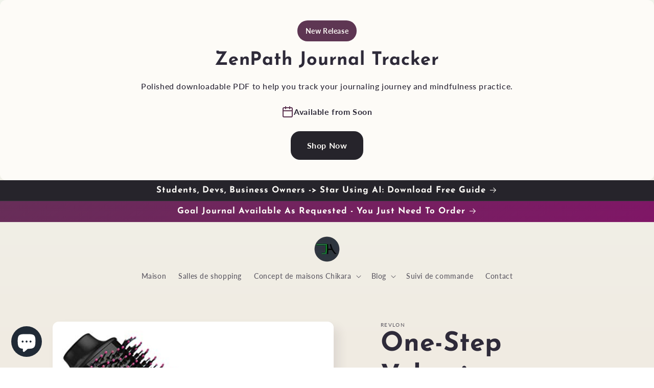

--- FILE ---
content_type: text/html; charset=utf-8
request_url: https://chikarahouses.com/fr/products/revlon-one-step-volumizer-enhanced-1-0-hair-dryer-and-hot-air-brush-now-with-improved-motor-black
body_size: 38968
content:
<!doctype html>
<html class="no-js" lang="fr">
  <head>

    <!-- xxxxxxxxxxxxxxxxxxxxxxxxx ALL TAGS BEGIN xxxxxxxxxxxxxxxxxxxxx   -->    
      <!-- Global site tag (gtag.js) - Google Analytics START-->

<script async src="https://www.googletagmanager.com/gtag/js?id=UA-181014778-1"></script>
<script>
  window.dataLayer = window.dataLayer || [];
  function gtag(){dataLayer.push(arguments);}
  gtag('js', new Date());

  gtag('config', 'UA-181014778-1', { 'send_page_view': false });
  tag('config', 'AW-520246697');
</script> 
  <!-- Global site tag (gtag.js) - Google Analytics  NEW-->
<script async src="https://www.googletagmanager.com/gtag/js?id=G-EQVD293G6N"></script>
<script>
  window.dataLayer = window.dataLayer || [];
  function gtag(){dataLayer.push(arguments);}
  gtag('js', new Date());

  gtag('config', 'G-EQVD293G6N');
  tag('config', 'AW-520246697');
</script>
<!-- Global site tag (gtag.js) - Google Analytics END-->
  
<!-- Global site tag (gtag.js) - Google Ads: 520246697 AdWords BEGIN-->
<script async src="https://www.googletagmanager.com/gtag/js?id=AW-520246697"></script>
<script>
  window.dataLayer = window.dataLayer || [];
  function gtag(){dataLayer.push(arguments);}
  gtag('js', new Date());

  gtag('config', 'AW-520246697');
</script>
<!-- Global site tag (gtag.js) - Google Ads: 520246697AdWords  END-->
 
<!-- Event snippet for Purchase (Created here in AdWords) conversion page  BEGIN-->
  <!-- If we are using USD we can use: checkout.total_price | money_without_currency | remove: ','  -->
  <!-- If we want to remove taxes and shipping rates we can use: checkout.subtotal_price | money_without_currency | remove: ','-->
  <!-- IF European currency use: checkout.total_price | money_without_currency | replace: ',', '.' -->
  <!-- IF Norvegian like currency use:  checkout.total_price | money_without_currency | remove: '.' | replace: ',', '.'  -->
<!--   Activate if duplicates of conversions-->

<!-- Event snippet for Purchase (Created here in AdWords) conversion page  END-->
  
  
  <!-- Global site tag - Google Search Console END-->
  <meta name="google-site-verification" content="IrmgLSsY9YAD4aj7xKIF_twFk67qa417pZpFLWNNYpQ" />
  <!-- Global site tag - Google Search Console END-->
<!-- xxxxxxxxxxxxxxxxxxxxxxxxx ALL TAGS END xxxxxxxxxxxxxxxxxxxxx   -->

    <!-- xxxxxxxxxxxxxxxxxxxxxxxxx FB domain-verification xxxxxxxxxxxxxxxxxxxxx   -->
    <meta name="facebook-domain-verification" content="deje7azir45x930ygdovyewsq7gbeh" />
    <!-- xxxxxxxxxxxxxxxxxxxxxxxxx FB domain-verification end xxxxxxxxxxxxxxxxxxxxx   -->
    <meta charset="utf-8">
    <meta http-equiv="X-UA-Compatible" content="IE=edge">
    <meta name="viewport" content="width=device-width,initial-scale=1">
    <meta name="theme-color" content="">
    <link rel="canonical" href="https://chikarahouses.com/fr/products/revlon-one-step-volumizer-enhanced-1-0-hair-dryer-and-hot-air-brush-now-with-improved-motor-black">
    <link rel="preconnect" href="https://cdn.shopify.com" crossorigin><link rel="icon" type="image/png" href="//chikarahouses.com/cdn/shop/files/chikara_houses_logo_300_DPI_3_inch.png?crop=center&height=32&v=1683480788&width=32"><link rel="preconnect" href="https://fonts.shopifycdn.com" crossorigin><title>
      One-Step Volumizer Enhanced Model Sèche-cheveux Amélioré
 &ndash; Chikara Houses</title>

    
      <meta name="description" content="Marque : REVLON Couleur : Noir Caractéristiques: Moteur plus long, meilleur et plus rapide pour un coup incomparable. Coiffage en une étape, action sèche et volumatrice. Moins d&#39;étapes donc moins de dommages aux cheveux et de frisottis. Brosse à cheveux conçue pour lisser les cheveux, créer du volume et un contrôle tot">
    

    

<meta property="og:site_name" content="Chikara Houses">
<meta property="og:url" content="https://chikarahouses.com/fr/products/revlon-one-step-volumizer-enhanced-1-0-hair-dryer-and-hot-air-brush-now-with-improved-motor-black">
<meta property="og:title" content="One-Step Volumizer Enhanced Model Sèche-cheveux Amélioré">
<meta property="og:type" content="product">
<meta property="og:description" content="Marque : REVLON Couleur : Noir Caractéristiques: Moteur plus long, meilleur et plus rapide pour un coup incomparable. Coiffage en une étape, action sèche et volumatrice. Moins d&#39;étapes donc moins de dommages aux cheveux et de frisottis. Brosse à cheveux conçue pour lisser les cheveux, créer du volume et un contrôle tot"><meta property="og:image" content="http://chikarahouses.com/cdn/shop/products/41yn8u3qJPL.jpg?v=1666282892">
  <meta property="og:image:secure_url" content="https://chikarahouses.com/cdn/shop/products/41yn8u3qJPL.jpg?v=1666282892">
  <meta property="og:image:width" content="500">
  <meta property="og:image:height" content="500"><meta property="og:price:amount" content="49.79">
  <meta property="og:price:currency" content="USD"><meta name="twitter:card" content="summary_large_image">
<meta name="twitter:title" content="One-Step Volumizer Enhanced Model Sèche-cheveux Amélioré">
<meta name="twitter:description" content="Marque : REVLON Couleur : Noir Caractéristiques: Moteur plus long, meilleur et plus rapide pour un coup incomparable. Coiffage en une étape, action sèche et volumatrice. Moins d&#39;étapes donc moins de dommages aux cheveux et de frisottis. Brosse à cheveux conçue pour lisser les cheveux, créer du volume et un contrôle tot">


    <script src="//chikarahouses.com/cdn/shop/t/4/assets/constants.js?v=95358004781563950421683457409" defer="defer"></script>
    <script src="//chikarahouses.com/cdn/shop/t/4/assets/pubsub.js?v=2921868252632587581683457410" defer="defer"></script>
    <script src="//chikarahouses.com/cdn/shop/t/4/assets/global.js?v=127210358271191040921683457409" defer="defer"></script>
    <script>window.performance && window.performance.mark && window.performance.mark('shopify.content_for_header.start');</script><meta name="google-site-verification" content="IrmgLSsY9YAD4aj7xKIF_twFk67qa417pZpFLWNNYpQ">
<meta name="facebook-domain-verification" content="deje7azir45x930ygdovyewsq7gbeh">
<meta id="shopify-digital-wallet" name="shopify-digital-wallet" content="/45314015399/digital_wallets/dialog">
<meta name="shopify-checkout-api-token" content="38b61c28b6169059e3366824f9d90d5a">
<link rel="alternate" hreflang="x-default" href="https://chikarahouses.com/products/revlon-one-step-volumizer-enhanced-1-0-hair-dryer-and-hot-air-brush-now-with-improved-motor-black">
<link rel="alternate" hreflang="en" href="https://chikarahouses.com/products/revlon-one-step-volumizer-enhanced-1-0-hair-dryer-and-hot-air-brush-now-with-improved-motor-black">
<link rel="alternate" hreflang="fr" href="https://chikarahouses.com/fr/products/revlon-one-step-volumizer-enhanced-1-0-hair-dryer-and-hot-air-brush-now-with-improved-motor-black">
<link rel="alternate" type="application/json+oembed" href="https://chikarahouses.com/fr/products/revlon-one-step-volumizer-enhanced-1-0-hair-dryer-and-hot-air-brush-now-with-improved-motor-black.oembed">
<script async="async" src="/checkouts/internal/preloads.js?locale=fr-US"></script>
<link rel="preconnect" href="https://shop.app" crossorigin="anonymous">
<script async="async" src="https://shop.app/checkouts/internal/preloads.js?locale=fr-US&shop_id=45314015399" crossorigin="anonymous"></script>
<script id="apple-pay-shop-capabilities" type="application/json">{"shopId":45314015399,"countryCode":"FR","currencyCode":"USD","merchantCapabilities":["supports3DS"],"merchantId":"gid:\/\/shopify\/Shop\/45314015399","merchantName":"Chikara Houses","requiredBillingContactFields":["postalAddress","email","phone"],"requiredShippingContactFields":["postalAddress","email","phone"],"shippingType":"shipping","supportedNetworks":["visa","masterCard","amex","maestro"],"total":{"type":"pending","label":"Chikara Houses","amount":"1.00"},"shopifyPaymentsEnabled":true,"supportsSubscriptions":true}</script>
<script id="shopify-features" type="application/json">{"accessToken":"38b61c28b6169059e3366824f9d90d5a","betas":["rich-media-storefront-analytics"],"domain":"chikarahouses.com","predictiveSearch":true,"shopId":45314015399,"locale":"fr"}</script>
<script>var Shopify = Shopify || {};
Shopify.shop = "chikara-houses.myshopify.com";
Shopify.locale = "fr";
Shopify.currency = {"active":"USD","rate":"1.0"};
Shopify.country = "US";
Shopify.theme = {"name":"Chikara_Houses_Sense_Theme","id":149067759962,"schema_name":"Sense","schema_version":"9.0.0","theme_store_id":1356,"role":"main"};
Shopify.theme.handle = "null";
Shopify.theme.style = {"id":null,"handle":null};
Shopify.cdnHost = "chikarahouses.com/cdn";
Shopify.routes = Shopify.routes || {};
Shopify.routes.root = "/fr/";</script>
<script type="module">!function(o){(o.Shopify=o.Shopify||{}).modules=!0}(window);</script>
<script>!function(o){function n(){var o=[];function n(){o.push(Array.prototype.slice.apply(arguments))}return n.q=o,n}var t=o.Shopify=o.Shopify||{};t.loadFeatures=n(),t.autoloadFeatures=n()}(window);</script>
<script>
  window.ShopifyPay = window.ShopifyPay || {};
  window.ShopifyPay.apiHost = "shop.app\/pay";
  window.ShopifyPay.redirectState = null;
</script>
<script id="shop-js-analytics" type="application/json">{"pageType":"product"}</script>
<script defer="defer" async type="module" src="//chikarahouses.com/cdn/shopifycloud/shop-js/modules/v2/client.init-shop-cart-sync_CfnabTz1.fr.esm.js"></script>
<script defer="defer" async type="module" src="//chikarahouses.com/cdn/shopifycloud/shop-js/modules/v2/chunk.common_1HJ87NEU.esm.js"></script>
<script defer="defer" async type="module" src="//chikarahouses.com/cdn/shopifycloud/shop-js/modules/v2/chunk.modal_BHK_cQfO.esm.js"></script>
<script type="module">
  await import("//chikarahouses.com/cdn/shopifycloud/shop-js/modules/v2/client.init-shop-cart-sync_CfnabTz1.fr.esm.js");
await import("//chikarahouses.com/cdn/shopifycloud/shop-js/modules/v2/chunk.common_1HJ87NEU.esm.js");
await import("//chikarahouses.com/cdn/shopifycloud/shop-js/modules/v2/chunk.modal_BHK_cQfO.esm.js");

  window.Shopify.SignInWithShop?.initShopCartSync?.({"fedCMEnabled":true,"windoidEnabled":true});

</script>
<script>
  window.Shopify = window.Shopify || {};
  if (!window.Shopify.featureAssets) window.Shopify.featureAssets = {};
  window.Shopify.featureAssets['shop-js'] = {"shop-cart-sync":["modules/v2/client.shop-cart-sync_CJ9J03TB.fr.esm.js","modules/v2/chunk.common_1HJ87NEU.esm.js","modules/v2/chunk.modal_BHK_cQfO.esm.js"],"init-fed-cm":["modules/v2/client.init-fed-cm_DrLuZvAY.fr.esm.js","modules/v2/chunk.common_1HJ87NEU.esm.js","modules/v2/chunk.modal_BHK_cQfO.esm.js"],"shop-toast-manager":["modules/v2/client.shop-toast-manager_Bou6hV8m.fr.esm.js","modules/v2/chunk.common_1HJ87NEU.esm.js","modules/v2/chunk.modal_BHK_cQfO.esm.js"],"init-shop-cart-sync":["modules/v2/client.init-shop-cart-sync_CfnabTz1.fr.esm.js","modules/v2/chunk.common_1HJ87NEU.esm.js","modules/v2/chunk.modal_BHK_cQfO.esm.js"],"shop-button":["modules/v2/client.shop-button_B0rdi3gj.fr.esm.js","modules/v2/chunk.common_1HJ87NEU.esm.js","modules/v2/chunk.modal_BHK_cQfO.esm.js"],"init-windoid":["modules/v2/client.init-windoid_DoIbpnLP.fr.esm.js","modules/v2/chunk.common_1HJ87NEU.esm.js","modules/v2/chunk.modal_BHK_cQfO.esm.js"],"shop-cash-offers":["modules/v2/client.shop-cash-offers_PjPz4eBO.fr.esm.js","modules/v2/chunk.common_1HJ87NEU.esm.js","modules/v2/chunk.modal_BHK_cQfO.esm.js"],"pay-button":["modules/v2/client.pay-button_BNubdV5Y.fr.esm.js","modules/v2/chunk.common_1HJ87NEU.esm.js","modules/v2/chunk.modal_BHK_cQfO.esm.js"],"init-customer-accounts":["modules/v2/client.init-customer-accounts_DjJKqY88.fr.esm.js","modules/v2/client.shop-login-button_CU7S3YVC.fr.esm.js","modules/v2/chunk.common_1HJ87NEU.esm.js","modules/v2/chunk.modal_BHK_cQfO.esm.js"],"avatar":["modules/v2/client.avatar_BTnouDA3.fr.esm.js"],"checkout-modal":["modules/v2/client.checkout-modal_DHIFh2jD.fr.esm.js","modules/v2/chunk.common_1HJ87NEU.esm.js","modules/v2/chunk.modal_BHK_cQfO.esm.js"],"init-shop-for-new-customer-accounts":["modules/v2/client.init-shop-for-new-customer-accounts_CChb7f5q.fr.esm.js","modules/v2/client.shop-login-button_CU7S3YVC.fr.esm.js","modules/v2/chunk.common_1HJ87NEU.esm.js","modules/v2/chunk.modal_BHK_cQfO.esm.js"],"init-customer-accounts-sign-up":["modules/v2/client.init-customer-accounts-sign-up_B2jRZs6O.fr.esm.js","modules/v2/client.shop-login-button_CU7S3YVC.fr.esm.js","modules/v2/chunk.common_1HJ87NEU.esm.js","modules/v2/chunk.modal_BHK_cQfO.esm.js"],"init-shop-email-lookup-coordinator":["modules/v2/client.init-shop-email-lookup-coordinator_DuS0AyCe.fr.esm.js","modules/v2/chunk.common_1HJ87NEU.esm.js","modules/v2/chunk.modal_BHK_cQfO.esm.js"],"shop-follow-button":["modules/v2/client.shop-follow-button_CCmvXPjD.fr.esm.js","modules/v2/chunk.common_1HJ87NEU.esm.js","modules/v2/chunk.modal_BHK_cQfO.esm.js"],"shop-login-button":["modules/v2/client.shop-login-button_CU7S3YVC.fr.esm.js","modules/v2/chunk.common_1HJ87NEU.esm.js","modules/v2/chunk.modal_BHK_cQfO.esm.js"],"shop-login":["modules/v2/client.shop-login_Dp4teCL2.fr.esm.js","modules/v2/chunk.common_1HJ87NEU.esm.js","modules/v2/chunk.modal_BHK_cQfO.esm.js"],"lead-capture":["modules/v2/client.lead-capture_dUd1iojI.fr.esm.js","modules/v2/chunk.common_1HJ87NEU.esm.js","modules/v2/chunk.modal_BHK_cQfO.esm.js"],"payment-terms":["modules/v2/client.payment-terms_Cl0kKGvx.fr.esm.js","modules/v2/chunk.common_1HJ87NEU.esm.js","modules/v2/chunk.modal_BHK_cQfO.esm.js"]};
</script>
<script>(function() {
  var isLoaded = false;
  function asyncLoad() {
    if (isLoaded) return;
    isLoaded = true;
    var urls = ["https:\/\/cdn.shopify.com\/s\/files\/1\/0453\/1401\/5399\/t\/2\/assets\/spreadrwidget.js?v=1653200553\u0026shop=chikara-houses.myshopify.com","\/\/cdn.shopify.com\/proxy\/114a3176fa94a463135e22f0872a1ae8bf6a1de543e09a6accd8a893dd5ad019\/static.cdn.printful.com\/static\/js\/external\/shopify-product-customizer.js?v=0.28\u0026shop=chikara-houses.myshopify.com\u0026sp-cache-control=cHVibGljLCBtYXgtYWdlPTkwMA","https:\/\/app.cjdropshipping.com\/static\/shopify\/pod\/cjpodflag.js?shop=chikara-houses.myshopify.com"];
    for (var i = 0; i < urls.length; i++) {
      var s = document.createElement('script');
      s.type = 'text/javascript';
      s.async = true;
      s.src = urls[i];
      var x = document.getElementsByTagName('script')[0];
      x.parentNode.insertBefore(s, x);
    }
  };
  if(window.attachEvent) {
    window.attachEvent('onload', asyncLoad);
  } else {
    window.addEventListener('load', asyncLoad, false);
  }
})();</script>
<script id="__st">var __st={"a":45314015399,"offset":3600,"reqid":"5c62d4c1-9d54-4f94-b43d-896a36041370-1769533470","pageurl":"chikarahouses.com\/fr\/products\/revlon-one-step-volumizer-enhanced-1-0-hair-dryer-and-hot-air-brush-now-with-improved-motor-black","u":"c210f8724ee6","p":"product","rtyp":"product","rid":7909703844099};</script>
<script>window.ShopifyPaypalV4VisibilityTracking = true;</script>
<script id="captcha-bootstrap">!function(){'use strict';const t='contact',e='account',n='new_comment',o=[[t,t],['blogs',n],['comments',n],[t,'customer']],c=[[e,'customer_login'],[e,'guest_login'],[e,'recover_customer_password'],[e,'create_customer']],r=t=>t.map((([t,e])=>`form[action*='/${t}']:not([data-nocaptcha='true']) input[name='form_type'][value='${e}']`)).join(','),a=t=>()=>t?[...document.querySelectorAll(t)].map((t=>t.form)):[];function s(){const t=[...o],e=r(t);return a(e)}const i='password',u='form_key',d=['recaptcha-v3-token','g-recaptcha-response','h-captcha-response',i],f=()=>{try{return window.sessionStorage}catch{return}},m='__shopify_v',_=t=>t.elements[u];function p(t,e,n=!1){try{const o=window.sessionStorage,c=JSON.parse(o.getItem(e)),{data:r}=function(t){const{data:e,action:n}=t;return t[m]||n?{data:e,action:n}:{data:t,action:n}}(c);for(const[e,n]of Object.entries(r))t.elements[e]&&(t.elements[e].value=n);n&&o.removeItem(e)}catch(o){console.error('form repopulation failed',{error:o})}}const l='form_type',E='cptcha';function T(t){t.dataset[E]=!0}const w=window,h=w.document,L='Shopify',v='ce_forms',y='captcha';let A=!1;((t,e)=>{const n=(g='f06e6c50-85a8-45c8-87d0-21a2b65856fe',I='https://cdn.shopify.com/shopifycloud/storefront-forms-hcaptcha/ce_storefront_forms_captcha_hcaptcha.v1.5.2.iife.js',D={infoText:'Protégé par hCaptcha',privacyText:'Confidentialité',termsText:'Conditions'},(t,e,n)=>{const o=w[L][v],c=o.bindForm;if(c)return c(t,g,e,D).then(n);var r;o.q.push([[t,g,e,D],n]),r=I,A||(h.body.append(Object.assign(h.createElement('script'),{id:'captcha-provider',async:!0,src:r})),A=!0)});var g,I,D;w[L]=w[L]||{},w[L][v]=w[L][v]||{},w[L][v].q=[],w[L][y]=w[L][y]||{},w[L][y].protect=function(t,e){n(t,void 0,e),T(t)},Object.freeze(w[L][y]),function(t,e,n,w,h,L){const[v,y,A,g]=function(t,e,n){const i=e?o:[],u=t?c:[],d=[...i,...u],f=r(d),m=r(i),_=r(d.filter((([t,e])=>n.includes(e))));return[a(f),a(m),a(_),s()]}(w,h,L),I=t=>{const e=t.target;return e instanceof HTMLFormElement?e:e&&e.form},D=t=>v().includes(t);t.addEventListener('submit',(t=>{const e=I(t);if(!e)return;const n=D(e)&&!e.dataset.hcaptchaBound&&!e.dataset.recaptchaBound,o=_(e),c=g().includes(e)&&(!o||!o.value);(n||c)&&t.preventDefault(),c&&!n&&(function(t){try{if(!f())return;!function(t){const e=f();if(!e)return;const n=_(t);if(!n)return;const o=n.value;o&&e.removeItem(o)}(t);const e=Array.from(Array(32),(()=>Math.random().toString(36)[2])).join('');!function(t,e){_(t)||t.append(Object.assign(document.createElement('input'),{type:'hidden',name:u})),t.elements[u].value=e}(t,e),function(t,e){const n=f();if(!n)return;const o=[...t.querySelectorAll(`input[type='${i}']`)].map((({name:t})=>t)),c=[...d,...o],r={};for(const[a,s]of new FormData(t).entries())c.includes(a)||(r[a]=s);n.setItem(e,JSON.stringify({[m]:1,action:t.action,data:r}))}(t,e)}catch(e){console.error('failed to persist form',e)}}(e),e.submit())}));const S=(t,e)=>{t&&!t.dataset[E]&&(n(t,e.some((e=>e===t))),T(t))};for(const o of['focusin','change'])t.addEventListener(o,(t=>{const e=I(t);D(e)&&S(e,y())}));const B=e.get('form_key'),M=e.get(l),P=B&&M;t.addEventListener('DOMContentLoaded',(()=>{const t=y();if(P)for(const e of t)e.elements[l].value===M&&p(e,B);[...new Set([...A(),...v().filter((t=>'true'===t.dataset.shopifyCaptcha))])].forEach((e=>S(e,t)))}))}(h,new URLSearchParams(w.location.search),n,t,e,['guest_login'])})(!0,!0)}();</script>
<script integrity="sha256-4kQ18oKyAcykRKYeNunJcIwy7WH5gtpwJnB7kiuLZ1E=" data-source-attribution="shopify.loadfeatures" defer="defer" src="//chikarahouses.com/cdn/shopifycloud/storefront/assets/storefront/load_feature-a0a9edcb.js" crossorigin="anonymous"></script>
<script crossorigin="anonymous" defer="defer" src="//chikarahouses.com/cdn/shopifycloud/storefront/assets/shopify_pay/storefront-65b4c6d7.js?v=20250812"></script>
<script data-source-attribution="shopify.dynamic_checkout.dynamic.init">var Shopify=Shopify||{};Shopify.PaymentButton=Shopify.PaymentButton||{isStorefrontPortableWallets:!0,init:function(){window.Shopify.PaymentButton.init=function(){};var t=document.createElement("script");t.src="https://chikarahouses.com/cdn/shopifycloud/portable-wallets/latest/portable-wallets.fr.js",t.type="module",document.head.appendChild(t)}};
</script>
<script data-source-attribution="shopify.dynamic_checkout.buyer_consent">
  function portableWalletsHideBuyerConsent(e){var t=document.getElementById("shopify-buyer-consent"),n=document.getElementById("shopify-subscription-policy-button");t&&n&&(t.classList.add("hidden"),t.setAttribute("aria-hidden","true"),n.removeEventListener("click",e))}function portableWalletsShowBuyerConsent(e){var t=document.getElementById("shopify-buyer-consent"),n=document.getElementById("shopify-subscription-policy-button");t&&n&&(t.classList.remove("hidden"),t.removeAttribute("aria-hidden"),n.addEventListener("click",e))}window.Shopify?.PaymentButton&&(window.Shopify.PaymentButton.hideBuyerConsent=portableWalletsHideBuyerConsent,window.Shopify.PaymentButton.showBuyerConsent=portableWalletsShowBuyerConsent);
</script>
<script data-source-attribution="shopify.dynamic_checkout.cart.bootstrap">document.addEventListener("DOMContentLoaded",(function(){function t(){return document.querySelector("shopify-accelerated-checkout-cart, shopify-accelerated-checkout")}if(t())Shopify.PaymentButton.init();else{new MutationObserver((function(e,n){t()&&(Shopify.PaymentButton.init(),n.disconnect())})).observe(document.body,{childList:!0,subtree:!0})}}));
</script>
<script id='scb4127' type='text/javascript' async='' src='https://chikarahouses.com/cdn/shopifycloud/privacy-banner/storefront-banner.js'></script><link id="shopify-accelerated-checkout-styles" rel="stylesheet" media="screen" href="https://chikarahouses.com/cdn/shopifycloud/portable-wallets/latest/accelerated-checkout-backwards-compat.css" crossorigin="anonymous">
<style id="shopify-accelerated-checkout-cart">
        #shopify-buyer-consent {
  margin-top: 1em;
  display: inline-block;
  width: 100%;
}

#shopify-buyer-consent.hidden {
  display: none;
}

#shopify-subscription-policy-button {
  background: none;
  border: none;
  padding: 0;
  text-decoration: underline;
  font-size: inherit;
  cursor: pointer;
}

#shopify-subscription-policy-button::before {
  box-shadow: none;
}

      </style>
<script id="sections-script" data-sections="header" defer="defer" src="//chikarahouses.com/cdn/shop/t/4/compiled_assets/scripts.js?v=2064"></script>
<script>window.performance && window.performance.mark && window.performance.mark('shopify.content_for_header.end');</script>


    <style data-shopify>
      @font-face {
  font-family: Lato;
  font-weight: 500;
  font-style: normal;
  font-display: swap;
  src: url("//chikarahouses.com/cdn/fonts/lato/lato_n5.b2fec044fbe05725e71d90882e5f3b21dae2efbd.woff2") format("woff2"),
       url("//chikarahouses.com/cdn/fonts/lato/lato_n5.f25a9a5c73ff9372e69074488f99e8ac702b5447.woff") format("woff");
}

      @font-face {
  font-family: Lato;
  font-weight: 700;
  font-style: normal;
  font-display: swap;
  src: url("//chikarahouses.com/cdn/fonts/lato/lato_n7.900f219bc7337bc57a7a2151983f0a4a4d9d5dcf.woff2") format("woff2"),
       url("//chikarahouses.com/cdn/fonts/lato/lato_n7.a55c60751adcc35be7c4f8a0313f9698598612ee.woff") format("woff");
}

      @font-face {
  font-family: Lato;
  font-weight: 500;
  font-style: italic;
  font-display: swap;
  src: url("//chikarahouses.com/cdn/fonts/lato/lato_i5.9501f9e8a9e09e142687495e156dec167f6a3ea3.woff2") format("woff2"),
       url("//chikarahouses.com/cdn/fonts/lato/lato_i5.eca6cbf1aa9c70cc6dbfed0353a2f57e5065c864.woff") format("woff");
}

      @font-face {
  font-family: Lato;
  font-weight: 700;
  font-style: italic;
  font-display: swap;
  src: url("//chikarahouses.com/cdn/fonts/lato/lato_i7.16ba75868b37083a879b8dd9f2be44e067dfbf92.woff2") format("woff2"),
       url("//chikarahouses.com/cdn/fonts/lato/lato_i7.4c07c2b3b7e64ab516aa2f2081d2bb0366b9dce8.woff") format("woff");
}

      @font-face {
  font-family: "Josefin Sans";
  font-weight: 700;
  font-style: normal;
  font-display: swap;
  src: url("//chikarahouses.com/cdn/fonts/josefin_sans/josefinsans_n7.4edc746dce14b53e39df223fba72d5f37c3d525d.woff2") format("woff2"),
       url("//chikarahouses.com/cdn/fonts/josefin_sans/josefinsans_n7.051568b12ab464ee8f0241094cdd7a1c80fbd08d.woff") format("woff");
}


      :root {
        --font-body-family: Lato, sans-serif;
        --font-body-style: normal;
        --font-body-weight: 500;
        --font-body-weight-bold: 800;

        --font-heading-family: "Josefin Sans", sans-serif;
        --font-heading-style: normal;
        --font-heading-weight: 700;

        --font-body-scale: 1.0;
        --font-heading-scale: 1.3;

        --color-base-text: 46, 42, 57;
        --color-shadow: 46, 42, 57;
        --color-base-background-1: 253, 251, 247;
        --color-base-background-2: 237, 255, 167;
        --color-base-solid-button-labels: 253, 251, 247;
        --color-base-outline-button-labels: 46, 42, 57;
        --color-base-accent-1: 38, 36, 43;
        --color-base-accent-2: 94, 54, 83;
        --payment-terms-background-color: #FDFBF7;

        --gradient-base-background-1: linear-gradient(180deg, rgba(240, 244, 236, 1), rgba(241, 235, 226, 1) 100%);
        --gradient-base-background-2: radial-gradient(rgba(255, 229, 229, 1), rgba(255, 224, 218, 1) 25%, rgba(215, 255, 137, 1) 98%);
        --gradient-base-accent-1: #26242b;
        --gradient-base-accent-2: linear-gradient(320deg, rgba(134, 16, 106, 1), rgba(94, 54, 83, 1) 100%);

        --media-padding: px;
        --media-border-opacity: 0.1;
        --media-border-width: 0px;
        --media-radius: 12px;
        --media-shadow-opacity: 0.1;
        --media-shadow-horizontal-offset: 10px;
        --media-shadow-vertical-offset: 12px;
        --media-shadow-blur-radius: 20px;
        --media-shadow-visible: 1;

        --page-width: 120rem;
        --page-width-margin: 0rem;

        --product-card-image-padding: 0.0rem;
        --product-card-corner-radius: 1.2rem;
        --product-card-text-alignment: center;
        --product-card-border-width: 0.0rem;
        --product-card-border-opacity: 0.1;
        --product-card-shadow-opacity: 0.05;
        --product-card-shadow-visible: 1;
        --product-card-shadow-horizontal-offset: 1.0rem;
        --product-card-shadow-vertical-offset: 1.0rem;
        --product-card-shadow-blur-radius: 3.5rem;

        --collection-card-image-padding: 0.0rem;
        --collection-card-corner-radius: 1.2rem;
        --collection-card-text-alignment: center;
        --collection-card-border-width: 0.0rem;
        --collection-card-border-opacity: 0.1;
        --collection-card-shadow-opacity: 0.05;
        --collection-card-shadow-visible: 1;
        --collection-card-shadow-horizontal-offset: 1.0rem;
        --collection-card-shadow-vertical-offset: 1.0rem;
        --collection-card-shadow-blur-radius: 3.5rem;

        --blog-card-image-padding: 0.0rem;
        --blog-card-corner-radius: 1.2rem;
        --blog-card-text-alignment: center;
        --blog-card-border-width: 0.0rem;
        --blog-card-border-opacity: 0.1;
        --blog-card-shadow-opacity: 0.05;
        --blog-card-shadow-visible: 1;
        --blog-card-shadow-horizontal-offset: 1.0rem;
        --blog-card-shadow-vertical-offset: 1.0rem;
        --blog-card-shadow-blur-radius: 3.5rem;

        --badge-corner-radius: 2.0rem;

        --popup-border-width: 1px;
        --popup-border-opacity: 0.1;
        --popup-corner-radius: 22px;
        --popup-shadow-opacity: 0.1;
        --popup-shadow-horizontal-offset: 10px;
        --popup-shadow-vertical-offset: 12px;
        --popup-shadow-blur-radius: 20px;

        --drawer-border-width: 1px;
        --drawer-border-opacity: 0.1;
        --drawer-shadow-opacity: 0.0;
        --drawer-shadow-horizontal-offset: 0px;
        --drawer-shadow-vertical-offset: 4px;
        --drawer-shadow-blur-radius: 5px;

        --spacing-sections-desktop: 36px;
        --spacing-sections-mobile: 25px;

        --grid-desktop-vertical-spacing: 40px;
        --grid-desktop-horizontal-spacing: 40px;
        --grid-mobile-vertical-spacing: 20px;
        --grid-mobile-horizontal-spacing: 20px;

        --text-boxes-border-opacity: 0.1;
        --text-boxes-border-width: 0px;
        --text-boxes-radius: 24px;
        --text-boxes-shadow-opacity: 0.0;
        --text-boxes-shadow-visible: 0;
        --text-boxes-shadow-horizontal-offset: 10px;
        --text-boxes-shadow-vertical-offset: 12px;
        --text-boxes-shadow-blur-radius: 20px;

        --buttons-radius: 18px;
        --buttons-radius-outset: 19px;
        --buttons-border-width: 1px;
        --buttons-border-opacity: 0.55;
        --buttons-shadow-opacity: 0.0;
        --buttons-shadow-visible: 0;
        --buttons-shadow-horizontal-offset: 0px;
        --buttons-shadow-vertical-offset: 4px;
        --buttons-shadow-blur-radius: 5px;
        --buttons-border-offset: 0.3px;

        --inputs-radius: 10px;
        --inputs-border-width: 1px;
        --inputs-border-opacity: 0.55;
        --inputs-shadow-opacity: 0.0;
        --inputs-shadow-horizontal-offset: 0px;
        --inputs-margin-offset: 0px;
        --inputs-shadow-vertical-offset: 4px;
        --inputs-shadow-blur-radius: 5px;
        --inputs-radius-outset: 11px;

        --variant-pills-radius: 10px;
        --variant-pills-border-width: 0px;
        --variant-pills-border-opacity: 0.1;
        --variant-pills-shadow-opacity: 0.0;
        --variant-pills-shadow-horizontal-offset: 0px;
        --variant-pills-shadow-vertical-offset: 4px;
        --variant-pills-shadow-blur-radius: 5px;
      }

      *,
      *::before,
      *::after {
        box-sizing: inherit;
      }

      html {
        box-sizing: border-box;
        font-size: calc(var(--font-body-scale) * 62.5%);
        height: 100%;
      }

      body {
        display: grid;
        grid-template-rows: auto auto 1fr auto;
        grid-template-columns: 100%;
        min-height: 100%;
        margin: 0;
        font-size: 1.5rem;
        letter-spacing: 0.06rem;
        line-height: calc(1 + 0.8 / var(--font-body-scale));
        font-family: var(--font-body-family);
        font-style: var(--font-body-style);
        font-weight: var(--font-body-weight);
      }

      @media screen and (min-width: 750px) {
        body {
          font-size: 1.6rem;
        }
      }
    </style>

    <link href="//chikarahouses.com/cdn/shop/t/4/assets/base.css?v=140624990073879848751683457409" rel="stylesheet" type="text/css" media="all" />
<link rel="preload" as="font" href="//chikarahouses.com/cdn/fonts/lato/lato_n5.b2fec044fbe05725e71d90882e5f3b21dae2efbd.woff2" type="font/woff2" crossorigin><link rel="preload" as="font" href="//chikarahouses.com/cdn/fonts/josefin_sans/josefinsans_n7.4edc746dce14b53e39df223fba72d5f37c3d525d.woff2" type="font/woff2" crossorigin><link rel="stylesheet" href="//chikarahouses.com/cdn/shop/t/4/assets/component-predictive-search.css?v=85913294783299393391683457409" media="print" onload="this.media='all'"><script>document.documentElement.className = document.documentElement.className.replace('no-js', 'js');
    if (Shopify.designMode) {
      document.documentElement.classList.add('shopify-design-mode');
    }
    </script>
  
<script>
    
    
    
    
    var gsf_conversion_data = {page_type : 'product', event : 'view_item', data : {product_data : [{variant_id : 43440019243267, product_id : 7909703844099, name : "One-Step Volumizer Enhanced Model Sèche-cheveux Amélioré", price : "49.79", currency : "USD", sku : "B097CNMZF5", brand : "REVLON", variant : "Default Title", category : "Beauty", quantity : "3" }], total_price : "49.79", shop_currency : "USD"}};
    
</script>
<!-- BEGIN app block: shopify://apps/klaviyo-email-marketing-sms/blocks/klaviyo-onsite-embed/2632fe16-c075-4321-a88b-50b567f42507 -->












  <script async src="https://static.klaviyo.com/onsite/js/RShhYh/klaviyo.js?company_id=RShhYh"></script>
  <script>!function(){if(!window.klaviyo){window._klOnsite=window._klOnsite||[];try{window.klaviyo=new Proxy({},{get:function(n,i){return"push"===i?function(){var n;(n=window._klOnsite).push.apply(n,arguments)}:function(){for(var n=arguments.length,o=new Array(n),w=0;w<n;w++)o[w]=arguments[w];var t="function"==typeof o[o.length-1]?o.pop():void 0,e=new Promise((function(n){window._klOnsite.push([i].concat(o,[function(i){t&&t(i),n(i)}]))}));return e}}})}catch(n){window.klaviyo=window.klaviyo||[],window.klaviyo.push=function(){var n;(n=window._klOnsite).push.apply(n,arguments)}}}}();</script>

  




  <script>
    window.klaviyoReviewsProductDesignMode = false
  </script>







<!-- END app block --><!-- BEGIN app block: shopify://apps/simprosys-google-shopping-feed/blocks/core_settings_block/1f0b859e-9fa6-4007-97e8-4513aff5ff3b --><!-- BEGIN: GSF App Core Tags & Scripts by Simprosys Google Shopping Feed -->









<!-- END: GSF App Core Tags & Scripts by Simprosys Google Shopping Feed -->
<!-- END app block --><script src="https://cdn.shopify.com/extensions/019b09dd-709f-7233-8c82-cc4081277048/klaviyo-email-marketing-44/assets/app.js" type="text/javascript" defer="defer"></script>
<link href="https://cdn.shopify.com/extensions/019b09dd-709f-7233-8c82-cc4081277048/klaviyo-email-marketing-44/assets/app.css" rel="stylesheet" type="text/css" media="all">
<script src="https://cdn.shopify.com/extensions/e8878072-2f6b-4e89-8082-94b04320908d/inbox-1254/assets/inbox-chat-loader.js" type="text/javascript" defer="defer"></script>
<link href="https://monorail-edge.shopifysvc.com" rel="dns-prefetch">
<script>(function(){if ("sendBeacon" in navigator && "performance" in window) {try {var session_token_from_headers = performance.getEntriesByType('navigation')[0].serverTiming.find(x => x.name == '_s').description;} catch {var session_token_from_headers = undefined;}var session_cookie_matches = document.cookie.match(/_shopify_s=([^;]*)/);var session_token_from_cookie = session_cookie_matches && session_cookie_matches.length === 2 ? session_cookie_matches[1] : "";var session_token = session_token_from_headers || session_token_from_cookie || "";function handle_abandonment_event(e) {var entries = performance.getEntries().filter(function(entry) {return /monorail-edge.shopifysvc.com/.test(entry.name);});if (!window.abandonment_tracked && entries.length === 0) {window.abandonment_tracked = true;var currentMs = Date.now();var navigation_start = performance.timing.navigationStart;var payload = {shop_id: 45314015399,url: window.location.href,navigation_start,duration: currentMs - navigation_start,session_token,page_type: "product"};window.navigator.sendBeacon("https://monorail-edge.shopifysvc.com/v1/produce", JSON.stringify({schema_id: "online_store_buyer_site_abandonment/1.1",payload: payload,metadata: {event_created_at_ms: currentMs,event_sent_at_ms: currentMs}}));}}window.addEventListener('pagehide', handle_abandonment_event);}}());</script>
<script id="web-pixels-manager-setup">(function e(e,d,r,n,o){if(void 0===o&&(o={}),!Boolean(null===(a=null===(i=window.Shopify)||void 0===i?void 0:i.analytics)||void 0===a?void 0:a.replayQueue)){var i,a;window.Shopify=window.Shopify||{};var t=window.Shopify;t.analytics=t.analytics||{};var s=t.analytics;s.replayQueue=[],s.publish=function(e,d,r){return s.replayQueue.push([e,d,r]),!0};try{self.performance.mark("wpm:start")}catch(e){}var l=function(){var e={modern:/Edge?\/(1{2}[4-9]|1[2-9]\d|[2-9]\d{2}|\d{4,})\.\d+(\.\d+|)|Firefox\/(1{2}[4-9]|1[2-9]\d|[2-9]\d{2}|\d{4,})\.\d+(\.\d+|)|Chrom(ium|e)\/(9{2}|\d{3,})\.\d+(\.\d+|)|(Maci|X1{2}).+ Version\/(15\.\d+|(1[6-9]|[2-9]\d|\d{3,})\.\d+)([,.]\d+|)( \(\w+\)|)( Mobile\/\w+|) Safari\/|Chrome.+OPR\/(9{2}|\d{3,})\.\d+\.\d+|(CPU[ +]OS|iPhone[ +]OS|CPU[ +]iPhone|CPU IPhone OS|CPU iPad OS)[ +]+(15[._]\d+|(1[6-9]|[2-9]\d|\d{3,})[._]\d+)([._]\d+|)|Android:?[ /-](13[3-9]|1[4-9]\d|[2-9]\d{2}|\d{4,})(\.\d+|)(\.\d+|)|Android.+Firefox\/(13[5-9]|1[4-9]\d|[2-9]\d{2}|\d{4,})\.\d+(\.\d+|)|Android.+Chrom(ium|e)\/(13[3-9]|1[4-9]\d|[2-9]\d{2}|\d{4,})\.\d+(\.\d+|)|SamsungBrowser\/([2-9]\d|\d{3,})\.\d+/,legacy:/Edge?\/(1[6-9]|[2-9]\d|\d{3,})\.\d+(\.\d+|)|Firefox\/(5[4-9]|[6-9]\d|\d{3,})\.\d+(\.\d+|)|Chrom(ium|e)\/(5[1-9]|[6-9]\d|\d{3,})\.\d+(\.\d+|)([\d.]+$|.*Safari\/(?![\d.]+ Edge\/[\d.]+$))|(Maci|X1{2}).+ Version\/(10\.\d+|(1[1-9]|[2-9]\d|\d{3,})\.\d+)([,.]\d+|)( \(\w+\)|)( Mobile\/\w+|) Safari\/|Chrome.+OPR\/(3[89]|[4-9]\d|\d{3,})\.\d+\.\d+|(CPU[ +]OS|iPhone[ +]OS|CPU[ +]iPhone|CPU IPhone OS|CPU iPad OS)[ +]+(10[._]\d+|(1[1-9]|[2-9]\d|\d{3,})[._]\d+)([._]\d+|)|Android:?[ /-](13[3-9]|1[4-9]\d|[2-9]\d{2}|\d{4,})(\.\d+|)(\.\d+|)|Mobile Safari.+OPR\/([89]\d|\d{3,})\.\d+\.\d+|Android.+Firefox\/(13[5-9]|1[4-9]\d|[2-9]\d{2}|\d{4,})\.\d+(\.\d+|)|Android.+Chrom(ium|e)\/(13[3-9]|1[4-9]\d|[2-9]\d{2}|\d{4,})\.\d+(\.\d+|)|Android.+(UC? ?Browser|UCWEB|U3)[ /]?(15\.([5-9]|\d{2,})|(1[6-9]|[2-9]\d|\d{3,})\.\d+)\.\d+|SamsungBrowser\/(5\.\d+|([6-9]|\d{2,})\.\d+)|Android.+MQ{2}Browser\/(14(\.(9|\d{2,})|)|(1[5-9]|[2-9]\d|\d{3,})(\.\d+|))(\.\d+|)|K[Aa][Ii]OS\/(3\.\d+|([4-9]|\d{2,})\.\d+)(\.\d+|)/},d=e.modern,r=e.legacy,n=navigator.userAgent;return n.match(d)?"modern":n.match(r)?"legacy":"unknown"}(),u="modern"===l?"modern":"legacy",c=(null!=n?n:{modern:"",legacy:""})[u],f=function(e){return[e.baseUrl,"/wpm","/b",e.hashVersion,"modern"===e.buildTarget?"m":"l",".js"].join("")}({baseUrl:d,hashVersion:r,buildTarget:u}),m=function(e){var d=e.version,r=e.bundleTarget,n=e.surface,o=e.pageUrl,i=e.monorailEndpoint;return{emit:function(e){var a=e.status,t=e.errorMsg,s=(new Date).getTime(),l=JSON.stringify({metadata:{event_sent_at_ms:s},events:[{schema_id:"web_pixels_manager_load/3.1",payload:{version:d,bundle_target:r,page_url:o,status:a,surface:n,error_msg:t},metadata:{event_created_at_ms:s}}]});if(!i)return console&&console.warn&&console.warn("[Web Pixels Manager] No Monorail endpoint provided, skipping logging."),!1;try{return self.navigator.sendBeacon.bind(self.navigator)(i,l)}catch(e){}var u=new XMLHttpRequest;try{return u.open("POST",i,!0),u.setRequestHeader("Content-Type","text/plain"),u.send(l),!0}catch(e){return console&&console.warn&&console.warn("[Web Pixels Manager] Got an unhandled error while logging to Monorail."),!1}}}}({version:r,bundleTarget:l,surface:e.surface,pageUrl:self.location.href,monorailEndpoint:e.monorailEndpoint});try{o.browserTarget=l,function(e){var d=e.src,r=e.async,n=void 0===r||r,o=e.onload,i=e.onerror,a=e.sri,t=e.scriptDataAttributes,s=void 0===t?{}:t,l=document.createElement("script"),u=document.querySelector("head"),c=document.querySelector("body");if(l.async=n,l.src=d,a&&(l.integrity=a,l.crossOrigin="anonymous"),s)for(var f in s)if(Object.prototype.hasOwnProperty.call(s,f))try{l.dataset[f]=s[f]}catch(e){}if(o&&l.addEventListener("load",o),i&&l.addEventListener("error",i),u)u.appendChild(l);else{if(!c)throw new Error("Did not find a head or body element to append the script");c.appendChild(l)}}({src:f,async:!0,onload:function(){if(!function(){var e,d;return Boolean(null===(d=null===(e=window.Shopify)||void 0===e?void 0:e.analytics)||void 0===d?void 0:d.initialized)}()){var d=window.webPixelsManager.init(e)||void 0;if(d){var r=window.Shopify.analytics;r.replayQueue.forEach((function(e){var r=e[0],n=e[1],o=e[2];d.publishCustomEvent(r,n,o)})),r.replayQueue=[],r.publish=d.publishCustomEvent,r.visitor=d.visitor,r.initialized=!0}}},onerror:function(){return m.emit({status:"failed",errorMsg:"".concat(f," has failed to load")})},sri:function(e){var d=/^sha384-[A-Za-z0-9+/=]+$/;return"string"==typeof e&&d.test(e)}(c)?c:"",scriptDataAttributes:o}),m.emit({status:"loading"})}catch(e){m.emit({status:"failed",errorMsg:(null==e?void 0:e.message)||"Unknown error"})}}})({shopId: 45314015399,storefrontBaseUrl: "https://chikarahouses.com",extensionsBaseUrl: "https://extensions.shopifycdn.com/cdn/shopifycloud/web-pixels-manager",monorailEndpoint: "https://monorail-edge.shopifysvc.com/unstable/produce_batch",surface: "storefront-renderer",enabledBetaFlags: ["2dca8a86"],webPixelsConfigList: [{"id":"2687172954","configuration":"{\"account_ID\":\"166924\",\"google_analytics_tracking_tag\":\"1\",\"measurement_id\":\"2\",\"api_secret\":\"3\",\"shop_settings\":\"{\\\"custom_pixel_script\\\":\\\"https:\\\\\\\/\\\\\\\/storage.googleapis.com\\\\\\\/gsf-scripts\\\\\\\/custom-pixels\\\\\\\/chikara-houses.js\\\"}\"}","eventPayloadVersion":"v1","runtimeContext":"LAX","scriptVersion":"c6b888297782ed4a1cba19cda43d6625","type":"APP","apiClientId":1558137,"privacyPurposes":[],"dataSharingAdjustments":{"protectedCustomerApprovalScopes":["read_customer_address","read_customer_email","read_customer_name","read_customer_personal_data","read_customer_phone"]}},{"id":"952959322","configuration":"{\"config\":\"{\\\"google_tag_ids\\\":[\\\"G-EQVD293G6N\\\",\\\"AW-520246697\\\",\\\"GT-K52R9HK\\\"],\\\"target_country\\\":\\\"US\\\",\\\"gtag_events\\\":[{\\\"type\\\":\\\"begin_checkout\\\",\\\"action_label\\\":[\\\"G-EQVD293G6N\\\",\\\"AW-520246697\\\/g8qhCNjh4pwYEKmrifgB\\\"]},{\\\"type\\\":\\\"search\\\",\\\"action_label\\\":[\\\"G-EQVD293G6N\\\",\\\"AW-520246697\\\/-6Y6CNLh4pwYEKmrifgB\\\"]},{\\\"type\\\":\\\"view_item\\\",\\\"action_label\\\":[\\\"G-EQVD293G6N\\\",\\\"AW-520246697\\\/02DsCM_h4pwYEKmrifgB\\\",\\\"MC-ZM15RG2NFK\\\"]},{\\\"type\\\":\\\"purchase\\\",\\\"action_label\\\":[\\\"G-EQVD293G6N\\\",\\\"AW-520246697\\\/Y3ScCMnh4pwYEKmrifgB\\\",\\\"MC-ZM15RG2NFK\\\"]},{\\\"type\\\":\\\"page_view\\\",\\\"action_label\\\":[\\\"G-EQVD293G6N\\\",\\\"AW-520246697\\\/Iv4ACMzh4pwYEKmrifgB\\\",\\\"MC-ZM15RG2NFK\\\"]},{\\\"type\\\":\\\"add_payment_info\\\",\\\"action_label\\\":[\\\"G-EQVD293G6N\\\",\\\"AW-520246697\\\/ELX9CNvh4pwYEKmrifgB\\\"]},{\\\"type\\\":\\\"add_to_cart\\\",\\\"action_label\\\":[\\\"G-EQVD293G6N\\\",\\\"AW-520246697\\\/G2BRCNXh4pwYEKmrifgB\\\"]}],\\\"enable_monitoring_mode\\\":false}\"}","eventPayloadVersion":"v1","runtimeContext":"OPEN","scriptVersion":"b2a88bafab3e21179ed38636efcd8a93","type":"APP","apiClientId":1780363,"privacyPurposes":[],"dataSharingAdjustments":{"protectedCustomerApprovalScopes":["read_customer_address","read_customer_email","read_customer_name","read_customer_personal_data","read_customer_phone"]}},{"id":"830308698","configuration":"{\"pixelCode\":\"CGIUUAJC77U66J568PH0\"}","eventPayloadVersion":"v1","runtimeContext":"STRICT","scriptVersion":"22e92c2ad45662f435e4801458fb78cc","type":"APP","apiClientId":4383523,"privacyPurposes":["ANALYTICS","MARKETING","SALE_OF_DATA"],"dataSharingAdjustments":{"protectedCustomerApprovalScopes":["read_customer_address","read_customer_email","read_customer_name","read_customer_personal_data","read_customer_phone"]}},{"id":"428736858","configuration":"{\"pixel_id\":\"981612516193208\",\"pixel_type\":\"facebook_pixel\",\"metaapp_system_user_token\":\"-\"}","eventPayloadVersion":"v1","runtimeContext":"OPEN","scriptVersion":"ca16bc87fe92b6042fbaa3acc2fbdaa6","type":"APP","apiClientId":2329312,"privacyPurposes":["ANALYTICS","MARKETING","SALE_OF_DATA"],"dataSharingAdjustments":{"protectedCustomerApprovalScopes":["read_customer_address","read_customer_email","read_customer_name","read_customer_personal_data","read_customer_phone"]}},{"id":"209387866","eventPayloadVersion":"1","runtimeContext":"LAX","scriptVersion":"1","type":"CUSTOM","privacyPurposes":["SALE_OF_DATA"],"name":"google synopsi app trackerid"},{"id":"shopify-app-pixel","configuration":"{}","eventPayloadVersion":"v1","runtimeContext":"STRICT","scriptVersion":"0450","apiClientId":"shopify-pixel","type":"APP","privacyPurposes":["ANALYTICS","MARKETING"]},{"id":"shopify-custom-pixel","eventPayloadVersion":"v1","runtimeContext":"LAX","scriptVersion":"0450","apiClientId":"shopify-pixel","type":"CUSTOM","privacyPurposes":["ANALYTICS","MARKETING"]}],isMerchantRequest: false,initData: {"shop":{"name":"Chikara Houses","paymentSettings":{"currencyCode":"USD"},"myshopifyDomain":"chikara-houses.myshopify.com","countryCode":"FR","storefrontUrl":"https:\/\/chikarahouses.com\/fr"},"customer":null,"cart":null,"checkout":null,"productVariants":[{"price":{"amount":49.79,"currencyCode":"USD"},"product":{"title":"One-Step Volumizer Enhanced Model Sèche-cheveux Amélioré","vendor":"REVLON","id":"7909703844099","untranslatedTitle":"One-Step Volumizer Enhanced Model Sèche-cheveux Amélioré","url":"\/fr\/products\/revlon-one-step-volumizer-enhanced-1-0-hair-dryer-and-hot-air-brush-now-with-improved-motor-black","type":"Beauty"},"id":"43440019243267","image":{"src":"\/\/chikarahouses.com\/cdn\/shop\/products\/41yn8u3qJPL.jpg?v=1666282892"},"sku":"B097CNMZF5","title":"Default Title","untranslatedTitle":"Default Title"}],"purchasingCompany":null},},"https://chikarahouses.com/cdn","fcfee988w5aeb613cpc8e4bc33m6693e112",{"modern":"","legacy":""},{"shopId":"45314015399","storefrontBaseUrl":"https:\/\/chikarahouses.com","extensionBaseUrl":"https:\/\/extensions.shopifycdn.com\/cdn\/shopifycloud\/web-pixels-manager","surface":"storefront-renderer","enabledBetaFlags":"[\"2dca8a86\"]","isMerchantRequest":"false","hashVersion":"fcfee988w5aeb613cpc8e4bc33m6693e112","publish":"custom","events":"[[\"page_viewed\",{}],[\"product_viewed\",{\"productVariant\":{\"price\":{\"amount\":49.79,\"currencyCode\":\"USD\"},\"product\":{\"title\":\"One-Step Volumizer Enhanced Model Sèche-cheveux Amélioré\",\"vendor\":\"REVLON\",\"id\":\"7909703844099\",\"untranslatedTitle\":\"One-Step Volumizer Enhanced Model Sèche-cheveux Amélioré\",\"url\":\"\/fr\/products\/revlon-one-step-volumizer-enhanced-1-0-hair-dryer-and-hot-air-brush-now-with-improved-motor-black\",\"type\":\"Beauty\"},\"id\":\"43440019243267\",\"image\":{\"src\":\"\/\/chikarahouses.com\/cdn\/shop\/products\/41yn8u3qJPL.jpg?v=1666282892\"},\"sku\":\"B097CNMZF5\",\"title\":\"Default Title\",\"untranslatedTitle\":\"Default Title\"}}]]"});</script><script>
  window.ShopifyAnalytics = window.ShopifyAnalytics || {};
  window.ShopifyAnalytics.meta = window.ShopifyAnalytics.meta || {};
  window.ShopifyAnalytics.meta.currency = 'USD';
  var meta = {"product":{"id":7909703844099,"gid":"gid:\/\/shopify\/Product\/7909703844099","vendor":"REVLON","type":"Beauty","handle":"revlon-one-step-volumizer-enhanced-1-0-hair-dryer-and-hot-air-brush-now-with-improved-motor-black","variants":[{"id":43440019243267,"price":4979,"name":"One-Step Volumizer Enhanced Model Sèche-cheveux Amélioré","public_title":null,"sku":"B097CNMZF5"}],"remote":false},"page":{"pageType":"product","resourceType":"product","resourceId":7909703844099,"requestId":"5c62d4c1-9d54-4f94-b43d-896a36041370-1769533470"}};
  for (var attr in meta) {
    window.ShopifyAnalytics.meta[attr] = meta[attr];
  }
</script>
<script class="analytics">
  (function () {
    var customDocumentWrite = function(content) {
      var jquery = null;

      if (window.jQuery) {
        jquery = window.jQuery;
      } else if (window.Checkout && window.Checkout.$) {
        jquery = window.Checkout.$;
      }

      if (jquery) {
        jquery('body').append(content);
      }
    };

    var hasLoggedConversion = function(token) {
      if (token) {
        return document.cookie.indexOf('loggedConversion=' + token) !== -1;
      }
      return false;
    }

    var setCookieIfConversion = function(token) {
      if (token) {
        var twoMonthsFromNow = new Date(Date.now());
        twoMonthsFromNow.setMonth(twoMonthsFromNow.getMonth() + 2);

        document.cookie = 'loggedConversion=' + token + '; expires=' + twoMonthsFromNow;
      }
    }

    var trekkie = window.ShopifyAnalytics.lib = window.trekkie = window.trekkie || [];
    if (trekkie.integrations) {
      return;
    }
    trekkie.methods = [
      'identify',
      'page',
      'ready',
      'track',
      'trackForm',
      'trackLink'
    ];
    trekkie.factory = function(method) {
      return function() {
        var args = Array.prototype.slice.call(arguments);
        args.unshift(method);
        trekkie.push(args);
        return trekkie;
      };
    };
    for (var i = 0; i < trekkie.methods.length; i++) {
      var key = trekkie.methods[i];
      trekkie[key] = trekkie.factory(key);
    }
    trekkie.load = function(config) {
      trekkie.config = config || {};
      trekkie.config.initialDocumentCookie = document.cookie;
      var first = document.getElementsByTagName('script')[0];
      var script = document.createElement('script');
      script.type = 'text/javascript';
      script.onerror = function(e) {
        var scriptFallback = document.createElement('script');
        scriptFallback.type = 'text/javascript';
        scriptFallback.onerror = function(error) {
                var Monorail = {
      produce: function produce(monorailDomain, schemaId, payload) {
        var currentMs = new Date().getTime();
        var event = {
          schema_id: schemaId,
          payload: payload,
          metadata: {
            event_created_at_ms: currentMs,
            event_sent_at_ms: currentMs
          }
        };
        return Monorail.sendRequest("https://" + monorailDomain + "/v1/produce", JSON.stringify(event));
      },
      sendRequest: function sendRequest(endpointUrl, payload) {
        // Try the sendBeacon API
        if (window && window.navigator && typeof window.navigator.sendBeacon === 'function' && typeof window.Blob === 'function' && !Monorail.isIos12()) {
          var blobData = new window.Blob([payload], {
            type: 'text/plain'
          });

          if (window.navigator.sendBeacon(endpointUrl, blobData)) {
            return true;
          } // sendBeacon was not successful

        } // XHR beacon

        var xhr = new XMLHttpRequest();

        try {
          xhr.open('POST', endpointUrl);
          xhr.setRequestHeader('Content-Type', 'text/plain');
          xhr.send(payload);
        } catch (e) {
          console.log(e);
        }

        return false;
      },
      isIos12: function isIos12() {
        return window.navigator.userAgent.lastIndexOf('iPhone; CPU iPhone OS 12_') !== -1 || window.navigator.userAgent.lastIndexOf('iPad; CPU OS 12_') !== -1;
      }
    };
    Monorail.produce('monorail-edge.shopifysvc.com',
      'trekkie_storefront_load_errors/1.1',
      {shop_id: 45314015399,
      theme_id: 149067759962,
      app_name: "storefront",
      context_url: window.location.href,
      source_url: "//chikarahouses.com/cdn/s/trekkie.storefront.a804e9514e4efded663580eddd6991fcc12b5451.min.js"});

        };
        scriptFallback.async = true;
        scriptFallback.src = '//chikarahouses.com/cdn/s/trekkie.storefront.a804e9514e4efded663580eddd6991fcc12b5451.min.js';
        first.parentNode.insertBefore(scriptFallback, first);
      };
      script.async = true;
      script.src = '//chikarahouses.com/cdn/s/trekkie.storefront.a804e9514e4efded663580eddd6991fcc12b5451.min.js';
      first.parentNode.insertBefore(script, first);
    };
    trekkie.load(
      {"Trekkie":{"appName":"storefront","development":false,"defaultAttributes":{"shopId":45314015399,"isMerchantRequest":null,"themeId":149067759962,"themeCityHash":"4882765511410804919","contentLanguage":"fr","currency":"USD","eventMetadataId":"136b3864-0339-4910-8dde-0026ab83a3a0"},"isServerSideCookieWritingEnabled":true,"monorailRegion":"shop_domain","enabledBetaFlags":["65f19447"]},"Session Attribution":{},"S2S":{"facebookCapiEnabled":true,"source":"trekkie-storefront-renderer","apiClientId":580111}}
    );

    var loaded = false;
    trekkie.ready(function() {
      if (loaded) return;
      loaded = true;

      window.ShopifyAnalytics.lib = window.trekkie;

      var originalDocumentWrite = document.write;
      document.write = customDocumentWrite;
      try { window.ShopifyAnalytics.merchantGoogleAnalytics.call(this); } catch(error) {};
      document.write = originalDocumentWrite;

      window.ShopifyAnalytics.lib.page(null,{"pageType":"product","resourceType":"product","resourceId":7909703844099,"requestId":"5c62d4c1-9d54-4f94-b43d-896a36041370-1769533470","shopifyEmitted":true});

      var match = window.location.pathname.match(/checkouts\/(.+)\/(thank_you|post_purchase)/)
      var token = match? match[1]: undefined;
      if (!hasLoggedConversion(token)) {
        setCookieIfConversion(token);
        window.ShopifyAnalytics.lib.track("Viewed Product",{"currency":"USD","variantId":43440019243267,"productId":7909703844099,"productGid":"gid:\/\/shopify\/Product\/7909703844099","name":"One-Step Volumizer Enhanced Model Sèche-cheveux Amélioré","price":"49.79","sku":"B097CNMZF5","brand":"REVLON","variant":null,"category":"Beauty","nonInteraction":true,"remote":false},undefined,undefined,{"shopifyEmitted":true});
      window.ShopifyAnalytics.lib.track("monorail:\/\/trekkie_storefront_viewed_product\/1.1",{"currency":"USD","variantId":43440019243267,"productId":7909703844099,"productGid":"gid:\/\/shopify\/Product\/7909703844099","name":"One-Step Volumizer Enhanced Model Sèche-cheveux Amélioré","price":"49.79","sku":"B097CNMZF5","brand":"REVLON","variant":null,"category":"Beauty","nonInteraction":true,"remote":false,"referer":"https:\/\/chikarahouses.com\/fr\/products\/revlon-one-step-volumizer-enhanced-1-0-hair-dryer-and-hot-air-brush-now-with-improved-motor-black"});
      }
    });


        var eventsListenerScript = document.createElement('script');
        eventsListenerScript.async = true;
        eventsListenerScript.src = "//chikarahouses.com/cdn/shopifycloud/storefront/assets/shop_events_listener-3da45d37.js";
        document.getElementsByTagName('head')[0].appendChild(eventsListenerScript);

})();</script>
  <script>
  if (!window.ga || (window.ga && typeof window.ga !== 'function')) {
    window.ga = function ga() {
      (window.ga.q = window.ga.q || []).push(arguments);
      if (window.Shopify && window.Shopify.analytics && typeof window.Shopify.analytics.publish === 'function') {
        window.Shopify.analytics.publish("ga_stub_called", {}, {sendTo: "google_osp_migration"});
      }
      console.error("Shopify's Google Analytics stub called with:", Array.from(arguments), "\nSee https://help.shopify.com/manual/promoting-marketing/pixels/pixel-migration#google for more information.");
    };
    if (window.Shopify && window.Shopify.analytics && typeof window.Shopify.analytics.publish === 'function') {
      window.Shopify.analytics.publish("ga_stub_initialized", {}, {sendTo: "google_osp_migration"});
    }
  }
</script>
<script
  defer
  src="https://chikarahouses.com/cdn/shopifycloud/perf-kit/shopify-perf-kit-3.0.4.min.js"
  data-application="storefront-renderer"
  data-shop-id="45314015399"
  data-render-region="gcp-us-east1"
  data-page-type="product"
  data-theme-instance-id="149067759962"
  data-theme-name="Sense"
  data-theme-version="9.0.0"
  data-monorail-region="shop_domain"
  data-resource-timing-sampling-rate="10"
  data-shs="true"
  data-shs-beacon="true"
  data-shs-export-with-fetch="true"
  data-shs-logs-sample-rate="1"
  data-shs-beacon-endpoint="https://chikarahouses.com/api/collect"
></script>
</head>

  <body class="gradient">
    <a class="skip-to-content-link button visually-hidden" href="#MainContent">
      Ignorer et passer au contenu
    </a><!-- BEGIN sections: header-group -->
<div id="shopify-section-sections--18909529440602__17634899167d261fa0" class="shopify-section shopify-section-group-header-group">


<style data-shopify>
  .ai-journal-tracker-aau55k05za2h5uxb6vaigenblocke1d5fa9uceiee {
    padding: 40px;
    background-color: #fdfbf7;
    border-radius: 12px;
    text-align: center;
  }

  .ai-journal-tracker__content-aau55k05za2h5uxb6vaigenblocke1d5fa9uceiee {
    max-width: 800px;
    margin: 0 auto;
  }

  .ai-journal-tracker__badge-aau55k05za2h5uxb6vaigenblocke1d5fa9uceiee {
    display: inline-block;
    padding: 8px 16px;
    background-color: #5e3653;
    color: #fdfbf7;
    border-radius: 20px;
    font-size: 14px;
    font-weight: 600;
    margin-bottom: 16px;
  }

  .ai-journal-tracker__title-aau55k05za2h5uxb6vaigenblocke1d5fa9uceiee {
    color: #2e2a39;
    font-size: 36px;
    margin: 0 0 16px;
    line-height: 1.2;
  }

  .ai-journal-tracker__description-aau55k05za2h5uxb6vaigenblocke1d5fa9uceiee {
    color: #2e2a39;
    font-size: 16px;
    margin: 0 0 24px;
    line-height: 1.6;
  }

  .ai-journal-tracker__availability-aau55k05za2h5uxb6vaigenblocke1d5fa9uceiee {
    display: flex;
    align-items: center;
    justify-content: center;
    gap: 12px;
    margin-bottom: 24px;
  }

  .ai-journal-tracker__icon-aau55k05za2h5uxb6vaigenblocke1d5fa9uceiee {
    width: 24px;
    height: 24px;
    color: #5e3653;
  }

  .ai-journal-tracker__date-aau55k05za2h5uxb6vaigenblocke1d5fa9uceiee {
    color: #2e2a39;
    font-size: 16px;
    font-weight: 600;
  }

  .ai-journal-tracker__button-aau55k05za2h5uxb6vaigenblocke1d5fa9uceiee {
    display: inline-block;
    padding: 14px 32px;
    background-color: #26242b;
    color: #fdfbf7;
    border: none;
    border-radius: 18px;
    font-size: 16px;
    font-weight: 600;
    text-decoration: none;
    cursor: pointer;
    transition: background-color 0.3s ease;
  }

  .ai-journal-tracker__button-aau55k05za2h5uxb6vaigenblocke1d5fa9uceiee:hover {
    background-color: #5e3653;
  }

  @media screen and (max-width: 749px) {
    .ai-journal-tracker-aau55k05za2h5uxb6vaigenblocke1d5fa9uceiee {
      padding: 24.0px;
    }

    .ai-journal-tracker__title-aau55k05za2h5uxb6vaigenblocke1d5fa9uceiee {
      font-size: 28.8px;
    }

    .ai-journal-tracker__availability-aau55k05za2h5uxb6vaigenblocke1d5fa9uceiee {
      justify-content: center;
    }
  }
</style>

<div
  class="ai-journal-tracker-aau55k05za2h5uxb6vaigenblocke1d5fa9uceiee"
  
>
  <div class="ai-journal-tracker__content-aau55k05za2h5uxb6vaigenblocke1d5fa9uceiee">
    
      <div class="ai-journal-tracker__badge-aau55k05za2h5uxb6vaigenblocke1d5fa9uceiee">
        New Release
      </div>
    

    
      <h2 class="ai-journal-tracker__title-aau55k05za2h5uxb6vaigenblocke1d5fa9uceiee">
        ZenPath Journal Tracker
      </h2>
    

    
      <div class="ai-journal-tracker__description-aau55k05za2h5uxb6vaigenblocke1d5fa9uceiee">
        <p>Polished downloadable PDF to help you track your journaling journey and mindfulness practice.</p>
      </div>
    

    
      <div class="ai-journal-tracker__availability-aau55k05za2h5uxb6vaigenblocke1d5fa9uceiee">
        <svg
          class="ai-journal-tracker__icon-aau55k05za2h5uxb6vaigenblocke1d5fa9uceiee"
          xmlns="http://www.w3.org/2000/svg"
          viewBox="0 0 24 24"
          fill="none"
          stroke="currentColor"
          stroke-width="2"
          stroke-linecap="round"
          stroke-linejoin="round"
        >
          <rect x="3" y="4" width="18" height="18" rx="2" ry="2"></rect>
          <line x1="16" y1="2" x2="16" y2="6"></line>
          <line x1="8" y1="2" x2="8" y2="6"></line>
          <line x1="3" y1="10" x2="21" y2="10"></line>
        </svg>
        <span class="ai-journal-tracker__date-aau55k05za2h5uxb6vaigenblocke1d5fa9uceiee">
          Available from Soon
        </span>
      </div>
    

    
      <a
        href="/fr/blogs/lifestyle/zenpath-notebook-collection-december-edition"
        class="ai-journal-tracker__button-aau55k05za2h5uxb6vaigenblocke1d5fa9uceiee"
      >
        Shop Now
      </a>
    
  </div>
</div>



</div><div id="shopify-section-sections--18909529440602__announcement-bar" class="shopify-section shopify-section-group-header-group announcement-bar-section"><div class="announcement-bar color-accent-1 gradient" role="region" aria-label="Annonce" ><a href="https://chikarahouses.com/blogs/information-technology/creditizens-ai-automations-and-learnings" class="announcement-bar__link link link--text focus-inset animate-arrow"><div class="page-width">
                <p class="announcement-bar__message center h5">
                  <span>Students, Devs, Business Owners -&gt; Star Using AI: Download Free Guide</span><svg
  viewBox="0 0 14 10"
  fill="none"
  aria-hidden="true"
  focusable="false"
  class="icon icon-arrow"
  xmlns="http://www.w3.org/2000/svg"
>
  <path fill-rule="evenodd" clip-rule="evenodd" d="M8.537.808a.5.5 0 01.817-.162l4 4a.5.5 0 010 .708l-4 4a.5.5 0 11-.708-.708L11.793 5.5H1a.5.5 0 010-1h10.793L8.646 1.354a.5.5 0 01-.109-.546z" fill="currentColor">
</svg>

</p>
              </div></a></div><div class="announcement-bar color-accent-2 gradient" role="region" aria-label="Annonce" ><a href="/fr/products/hardcover-bound-notebook-1" class="announcement-bar__link link link--text focus-inset animate-arrow"><div class="page-width">
                <p class="announcement-bar__message center h5">
                  <span>Goal Journal Available As Requested - You Just Need To Order</span><svg
  viewBox="0 0 14 10"
  fill="none"
  aria-hidden="true"
  focusable="false"
  class="icon icon-arrow"
  xmlns="http://www.w3.org/2000/svg"
>
  <path fill-rule="evenodd" clip-rule="evenodd" d="M8.537.808a.5.5 0 01.817-.162l4 4a.5.5 0 010 .708l-4 4a.5.5 0 11-.708-.708L11.793 5.5H1a.5.5 0 010-1h10.793L8.646 1.354a.5.5 0 01-.109-.546z" fill="currentColor">
</svg>

</p>
              </div></a></div>
</div><div id="shopify-section-sections--18909529440602__header" class="shopify-section shopify-section-group-header-group section-header"><link rel="stylesheet" href="//chikarahouses.com/cdn/shop/t/4/assets/component-list-menu.css?v=151968516119678728991683457409" media="print" onload="this.media='all'">
<link rel="stylesheet" href="//chikarahouses.com/cdn/shop/t/4/assets/component-search.css?v=184225813856820874251683457409" media="print" onload="this.media='all'">
<link rel="stylesheet" href="//chikarahouses.com/cdn/shop/t/4/assets/component-menu-drawer.css?v=94074963897493609391683457409" media="print" onload="this.media='all'">
<link rel="stylesheet" href="//chikarahouses.com/cdn/shop/t/4/assets/component-cart-notification.css?v=108833082844665799571683457409" media="print" onload="this.media='all'">
<link rel="stylesheet" href="//chikarahouses.com/cdn/shop/t/4/assets/component-cart-items.css?v=29412722223528841861683457409" media="print" onload="this.media='all'"><link rel="stylesheet" href="//chikarahouses.com/cdn/shop/t/4/assets/component-price.css?v=65402837579211014041683457409" media="print" onload="this.media='all'">
  <link rel="stylesheet" href="//chikarahouses.com/cdn/shop/t/4/assets/component-loading-overlay.css?v=167310470843593579841683457409" media="print" onload="this.media='all'"><link rel="stylesheet" href="//chikarahouses.com/cdn/shop/t/4/assets/component-mega-menu.css?v=106454108107686398031683457409" media="print" onload="this.media='all'">
  <noscript><link href="//chikarahouses.com/cdn/shop/t/4/assets/component-mega-menu.css?v=106454108107686398031683457409" rel="stylesheet" type="text/css" media="all" /></noscript><noscript><link href="//chikarahouses.com/cdn/shop/t/4/assets/component-list-menu.css?v=151968516119678728991683457409" rel="stylesheet" type="text/css" media="all" /></noscript>
<noscript><link href="//chikarahouses.com/cdn/shop/t/4/assets/component-search.css?v=184225813856820874251683457409" rel="stylesheet" type="text/css" media="all" /></noscript>
<noscript><link href="//chikarahouses.com/cdn/shop/t/4/assets/component-menu-drawer.css?v=94074963897493609391683457409" rel="stylesheet" type="text/css" media="all" /></noscript>
<noscript><link href="//chikarahouses.com/cdn/shop/t/4/assets/component-cart-notification.css?v=108833082844665799571683457409" rel="stylesheet" type="text/css" media="all" /></noscript>
<noscript><link href="//chikarahouses.com/cdn/shop/t/4/assets/component-cart-items.css?v=29412722223528841861683457409" rel="stylesheet" type="text/css" media="all" /></noscript>

<style>
  header-drawer {
    justify-self: start;
    margin-left: -1.2rem;
  }@media screen and (min-width: 990px) {
      header-drawer {
        display: none;
      }
    }.menu-drawer-container {
    display: flex;
  }

  .list-menu {
    list-style: none;
    padding: 0;
    margin: 0;
  }

  .list-menu--inline {
    display: inline-flex;
    flex-wrap: wrap;
  }

  summary.list-menu__item {
    padding-right: 2.7rem;
  }

  .list-menu__item {
    display: flex;
    align-items: center;
    line-height: calc(1 + 0.3 / var(--font-body-scale));
  }

  .list-menu__item--link {
    text-decoration: none;
    padding-bottom: 1rem;
    padding-top: 1rem;
    line-height: calc(1 + 0.8 / var(--font-body-scale));
  }

  @media screen and (min-width: 750px) {
    .list-menu__item--link {
      padding-bottom: 0.5rem;
      padding-top: 0.5rem;
    }
  }
</style><style data-shopify>.header {
    padding-top: 10px;
    padding-bottom: 10px;
  }

  .section-header {
    position: sticky; /* This is for fixing a Safari z-index issue. PR #2147 */
    margin-bottom: 18px;
  }

  @media screen and (min-width: 750px) {
    .section-header {
      margin-bottom: 24px;
    }
  }

  @media screen and (min-width: 990px) {
    .header {
      padding-top: 20px;
      padding-bottom: 20px;
    }
  }</style><script src="//chikarahouses.com/cdn/shop/t/4/assets/details-disclosure.js?v=153497636716254413831683457409" defer="defer"></script>
<script src="//chikarahouses.com/cdn/shop/t/4/assets/details-modal.js?v=4511761896672669691683457409" defer="defer"></script>
<script src="//chikarahouses.com/cdn/shop/t/4/assets/cart-notification.js?v=160453272920806432391683457409" defer="defer"></script>
<script src="//chikarahouses.com/cdn/shop/t/4/assets/search-form.js?v=113639710312857635801683457410" defer="defer"></script><svg xmlns="http://www.w3.org/2000/svg" class="hidden">
  <symbol id="icon-search" viewbox="0 0 18 19" fill="none">
    <path fill-rule="evenodd" clip-rule="evenodd" d="M11.03 11.68A5.784 5.784 0 112.85 3.5a5.784 5.784 0 018.18 8.18zm.26 1.12a6.78 6.78 0 11.72-.7l5.4 5.4a.5.5 0 11-.71.7l-5.41-5.4z" fill="currentColor"/>
  </symbol>

  <symbol id="icon-reset" class="icon icon-close"  fill="none" viewBox="0 0 18 18" stroke="currentColor">
    <circle r="8.5" cy="9" cx="9" stroke-opacity="0.2"/>
    <path d="M6.82972 6.82915L1.17193 1.17097" stroke-linecap="round" stroke-linejoin="round" transform="translate(5 5)"/>
    <path d="M1.22896 6.88502L6.77288 1.11523" stroke-linecap="round" stroke-linejoin="round" transform="translate(5 5)"/>
  </symbol>

  <symbol id="icon-close" class="icon icon-close" fill="none" viewBox="0 0 18 17">
    <path d="M.865 15.978a.5.5 0 00.707.707l7.433-7.431 7.579 7.282a.501.501 0 00.846-.37.5.5 0 00-.153-.351L9.712 8.546l7.417-7.416a.5.5 0 10-.707-.708L8.991 7.853 1.413.573a.5.5 0 10-.693.72l7.563 7.268-7.418 7.417z" fill="currentColor">
  </symbol>
</svg><sticky-header data-sticky-type="on-scroll-up" class="header-wrapper color-background-1 gradient">
  <header class="header header--top-center header--mobile-center page-width header--has-menu"><header-drawer data-breakpoint="tablet">
        <details id="Details-menu-drawer-container" class="menu-drawer-container">
          <summary class="header__icon header__icon--menu header__icon--summary link focus-inset" aria-label="Menu">
            <span>
              <svg
  xmlns="http://www.w3.org/2000/svg"
  aria-hidden="true"
  focusable="false"
  class="icon icon-hamburger"
  fill="none"
  viewBox="0 0 18 16"
>
  <path d="M1 .5a.5.5 0 100 1h15.71a.5.5 0 000-1H1zM.5 8a.5.5 0 01.5-.5h15.71a.5.5 0 010 1H1A.5.5 0 01.5 8zm0 7a.5.5 0 01.5-.5h15.71a.5.5 0 010 1H1a.5.5 0 01-.5-.5z" fill="currentColor">
</svg>

              <svg
  xmlns="http://www.w3.org/2000/svg"
  aria-hidden="true"
  focusable="false"
  class="icon icon-close"
  fill="none"
  viewBox="0 0 18 17"
>
  <path d="M.865 15.978a.5.5 0 00.707.707l7.433-7.431 7.579 7.282a.501.501 0 00.846-.37.5.5 0 00-.153-.351L9.712 8.546l7.417-7.416a.5.5 0 10-.707-.708L8.991 7.853 1.413.573a.5.5 0 10-.693.72l7.563 7.268-7.418 7.417z" fill="currentColor">
</svg>

            </span>
          </summary>
          <div id="menu-drawer" class="gradient menu-drawer motion-reduce" tabindex="-1">
            <div class="menu-drawer__inner-container">
              <div class="menu-drawer__navigation-container">
                <nav class="menu-drawer__navigation">
                  <ul class="menu-drawer__menu has-submenu list-menu" role="list"><li><a href="/fr" class="menu-drawer__menu-item list-menu__item link link--text focus-inset">
                            Maison
                          </a></li><li><a href="/fr/collections" class="menu-drawer__menu-item list-menu__item link link--text focus-inset">
                            Salles de shopping
                          </a></li><li><details id="Details-menu-drawer-menu-item-3">
                            <summary class="menu-drawer__menu-item list-menu__item link link--text focus-inset">
                              Concept de maisons Chikara
                              <svg
  viewBox="0 0 14 10"
  fill="none"
  aria-hidden="true"
  focusable="false"
  class="icon icon-arrow"
  xmlns="http://www.w3.org/2000/svg"
>
  <path fill-rule="evenodd" clip-rule="evenodd" d="M8.537.808a.5.5 0 01.817-.162l4 4a.5.5 0 010 .708l-4 4a.5.5 0 11-.708-.708L11.793 5.5H1a.5.5 0 010-1h10.793L8.646 1.354a.5.5 0 01-.109-.546z" fill="currentColor">
</svg>

                              <svg aria-hidden="true" focusable="false" class="icon icon-caret" viewBox="0 0 10 6">
  <path fill-rule="evenodd" clip-rule="evenodd" d="M9.354.646a.5.5 0 00-.708 0L5 4.293 1.354.646a.5.5 0 00-.708.708l4 4a.5.5 0 00.708 0l4-4a.5.5 0 000-.708z" fill="currentColor">
</svg>

                            </summary>
                            <div id="link-chikara-houses-concept" class="menu-drawer__submenu has-submenu gradient motion-reduce" tabindex="-1">
                              <div class="menu-drawer__inner-submenu">
                                <button class="menu-drawer__close-button link link--text focus-inset" aria-expanded="true">
                                  <svg
  viewBox="0 0 14 10"
  fill="none"
  aria-hidden="true"
  focusable="false"
  class="icon icon-arrow"
  xmlns="http://www.w3.org/2000/svg"
>
  <path fill-rule="evenodd" clip-rule="evenodd" d="M8.537.808a.5.5 0 01.817-.162l4 4a.5.5 0 010 .708l-4 4a.5.5 0 11-.708-.708L11.793 5.5H1a.5.5 0 010-1h10.793L8.646 1.354a.5.5 0 01-.109-.546z" fill="currentColor">
</svg>

                                  Concept de maisons Chikara
                                </button>
                                <ul class="menu-drawer__menu list-menu" role="list" tabindex="-1"><li><details id="Details-menu-drawer-submenu-1">
                                          <summary class="menu-drawer__menu-item link link--text list-menu__item focus-inset">
                                            Balcon Maison Sydney | Tous les besoins | Maisons Chikara
                                            <svg
  viewBox="0 0 14 10"
  fill="none"
  aria-hidden="true"
  focusable="false"
  class="icon icon-arrow"
  xmlns="http://www.w3.org/2000/svg"
>
  <path fill-rule="evenodd" clip-rule="evenodd" d="M8.537.808a.5.5 0 01.817-.162l4 4a.5.5 0 010 .708l-4 4a.5.5 0 11-.708-.708L11.793 5.5H1a.5.5 0 010-1h10.793L8.646 1.354a.5.5 0 01-.109-.546z" fill="currentColor">
</svg>

                                            <svg aria-hidden="true" focusable="false" class="icon icon-caret" viewBox="0 0 10 6">
  <path fill-rule="evenodd" clip-rule="evenodd" d="M9.354.646a.5.5 0 00-.708 0L5 4.293 1.354.646a.5.5 0 00-.708.708l4 4a.5.5 0 00.708 0l4-4a.5.5 0 000-.708z" fill="currentColor">
</svg>

                                          </summary>
                                          <div id="childlink-balcony-house-sydney-all-needs-chikara-houses" class="menu-drawer__submenu has-submenu gradient motion-reduce">
                                            <button class="menu-drawer__close-button link link--text focus-inset" aria-expanded="true">
                                              <svg
  viewBox="0 0 14 10"
  fill="none"
  aria-hidden="true"
  focusable="false"
  class="icon icon-arrow"
  xmlns="http://www.w3.org/2000/svg"
>
  <path fill-rule="evenodd" clip-rule="evenodd" d="M8.537.808a.5.5 0 01.817-.162l4 4a.5.5 0 010 .708l-4 4a.5.5 0 11-.708-.708L11.793 5.5H1a.5.5 0 010-1h10.793L8.646 1.354a.5.5 0 01-.109-.546z" fill="currentColor">
</svg>

                                              Balcon Maison Sydney | Tous les besoins | Maisons Chikara
                                            </button>
                                            <ul class="menu-drawer__menu list-menu" role="list" tabindex="-1"><li>
                                                  <a href="/fr/pages/balcony-house-anti-pest-needs-chikara-houses" class="menu-drawer__menu-item link link--text list-menu__item focus-inset">
                                                    Maison avec balcon | Besoins antiparasitaires | Maisons Chikara
                                                  </a>
                                                </li><li>
                                                  <a href="/fr/pages/balcony-house-cleaning-needs-chikara-houses" class="menu-drawer__menu-item link link--text list-menu__item focus-inset">
                                                    Maison avec balcon | Besoins de nettoyage | Maisons Chikara
                                                  </a>
                                                </li><li>
                                                  <a href="/fr/pages/balcony-house-guest-needs-chikarahouses" class="menu-drawer__menu-item link link--text list-menu__item focus-inset">
                                                    Maison avec balcon | Besoins des clients | Maisons Chikara
                                                  </a>
                                                </li><li>
                                                  <a href="/fr/pages/how-to-manage-vacation-rentals-by-owner" class="menu-drawer__menu-item link link--text list-menu__item focus-inset">
                                                    Maison avec balcon | Besoins de l&#39;hôte | Maisons Chikara
                                                  </a>
                                                </li><li>
                                                  <a href="/fr/pages/balcony-house-internet-needs-chikara-houses" class="menu-drawer__menu-item link link--text list-menu__item focus-inset">
                                                    Maison avec balcon | Besoins Internet | Maisons Chikara
                                                  </a>
                                                </li><li>
                                                  <a href="/fr/pages/balcony-house-safety-needs-chikara-houses" class="menu-drawer__menu-item link link--text list-menu__item focus-inset">
                                                    Maison avec balcon | Besoins de sécurité | Maisons Chikara
                                                  </a>
                                                </li><li>
                                                  <a href="/fr/pages/balcony-house-project-reviews-by-chikara-houses" class="menu-drawer__menu-item link link--text list-menu__item focus-inset">
                                                    Avis sur le projet de maison avec balcon - Par Chikara Houses
                                                  </a>
                                                </li></ul>
                                          </div>
                                        </details></li><li><details id="Details-menu-drawer-submenu-2">
                                          <summary class="menu-drawer__menu-item link link--text list-menu__item focus-inset">
                                            Concept de salles de règles | Maisons Chikara
                                            <svg
  viewBox="0 0 14 10"
  fill="none"
  aria-hidden="true"
  focusable="false"
  class="icon icon-arrow"
  xmlns="http://www.w3.org/2000/svg"
>
  <path fill-rule="evenodd" clip-rule="evenodd" d="M8.537.808a.5.5 0 01.817-.162l4 4a.5.5 0 010 .708l-4 4a.5.5 0 11-.708-.708L11.793 5.5H1a.5.5 0 010-1h10.793L8.646 1.354a.5.5 0 01-.109-.546z" fill="currentColor">
</svg>

                                            <svg aria-hidden="true" focusable="false" class="icon icon-caret" viewBox="0 0 10 6">
  <path fill-rule="evenodd" clip-rule="evenodd" d="M9.354.646a.5.5 0 00-.708 0L5 4.293 1.354.646a.5.5 0 00-.708.708l4 4a.5.5 0 00.708 0l4-4a.5.5 0 000-.708z" fill="currentColor">
</svg>

                                          </summary>
                                          <div id="childlink-rules-rooms-concept-chikara-houses" class="menu-drawer__submenu has-submenu gradient motion-reduce">
                                            <button class="menu-drawer__close-button link link--text focus-inset" aria-expanded="true">
                                              <svg
  viewBox="0 0 14 10"
  fill="none"
  aria-hidden="true"
  focusable="false"
  class="icon icon-arrow"
  xmlns="http://www.w3.org/2000/svg"
>
  <path fill-rule="evenodd" clip-rule="evenodd" d="M8.537.808a.5.5 0 01.817-.162l4 4a.5.5 0 010 .708l-4 4a.5.5 0 11-.708-.708L11.793 5.5H1a.5.5 0 010-1h10.793L8.646 1.354a.5.5 0 01-.109-.546z" fill="currentColor">
</svg>

                                              Concept de salles de règles | Maisons Chikara
                                            </button>
                                            <ul class="menu-drawer__menu list-menu" role="list" tabindex="-1"><li>
                                                  <a href="/fr/pages/be-clean-with-yourself-rules-room" class="menu-drawer__menu-item link link--text list-menu__item focus-inset">
                                                    Soyez propre avec vous-même | Salle des règles
                                                  </a>
                                                </li><li>
                                                  <a href="/fr/pages/free-evasion-cooking-rules-room" class="menu-drawer__menu-item link link--text list-menu__item focus-inset">
                                                    Cuisine d&#39;évasion gratuite | Salle des règles
                                                  </a>
                                                </li><li>
                                                  <a href="/fr/pages/free-space-sharing-philosophy-rules-room" class="menu-drawer__menu-item link link--text list-menu__item focus-inset">
                                                    Espace libre/Philosophie de partage | Salle des règles
                                                  </a>
                                                </li><li>
                                                  <a href="/fr/pages/inspections-temporary-guests-rules-room" class="menu-drawer__menu-item link link--text list-menu__item focus-inset">
                                                    Inspections et invités temporaires | Salle des règles
                                                  </a>
                                                </li><li>
                                                  <a href="/fr/pages/minimalistic-furniture-rules-room" class="menu-drawer__menu-item link link--text list-menu__item focus-inset">
                                                    Meubles minimalistes | Salle des règles
                                                  </a>
                                                </li><li>
                                                  <a href="/fr/pages/no-chemical-against-pest-rules-room" class="menu-drawer__menu-item link link--text list-menu__item focus-inset">
                                                    Aucun produit chimique contre les ravageurs | Salle des règles
                                                  </a>
                                                </li><li>
                                                  <a href="/fr/pages/no-friends-in-room-rules-room" class="menu-drawer__menu-item link link--text list-menu__item focus-inset">
                                                    Aucun ami dans la chambre | Salle des règles
                                                  </a>
                                                </li><li>
                                                  <a href="/fr/pages/no-shoes-rules-origins-rules-room" class="menu-drawer__menu-item link link--text list-menu__item focus-inset">
                                                    No Shoes Rules Origines | Salle des règles
                                                  </a>
                                                </li><li>
                                                  <a href="/fr/pages/world-map-rules-room" class="menu-drawer__menu-item link link--text list-menu__item focus-inset">
                                                    Carte du monde | Salle des règles
                                                  </a>
                                                </li></ul>
                                          </div>
                                        </details></li><li><a href="/fr/pages/human-home-environmental-wellbeing" class="menu-drawer__menu-item link link--text list-menu__item focus-inset">
                                          À propos de nous | Maisons Chikara
                                        </a></li></ul>
                              </div>
                            </div>
                          </details></li><li><details id="Details-menu-drawer-menu-item-4">
                            <summary class="menu-drawer__menu-item list-menu__item link link--text focus-inset">
                              Blog
                              <svg
  viewBox="0 0 14 10"
  fill="none"
  aria-hidden="true"
  focusable="false"
  class="icon icon-arrow"
  xmlns="http://www.w3.org/2000/svg"
>
  <path fill-rule="evenodd" clip-rule="evenodd" d="M8.537.808a.5.5 0 01.817-.162l4 4a.5.5 0 010 .708l-4 4a.5.5 0 11-.708-.708L11.793 5.5H1a.5.5 0 010-1h10.793L8.646 1.354a.5.5 0 01-.109-.546z" fill="currentColor">
</svg>

                              <svg aria-hidden="true" focusable="false" class="icon icon-caret" viewBox="0 0 10 6">
  <path fill-rule="evenodd" clip-rule="evenodd" d="M9.354.646a.5.5 0 00-.708 0L5 4.293 1.354.646a.5.5 0 00-.708.708l4 4a.5.5 0 00.708 0l4-4a.5.5 0 000-.708z" fill="currentColor">
</svg>

                            </summary>
                            <div id="link-blog" class="menu-drawer__submenu has-submenu gradient motion-reduce" tabindex="-1">
                              <div class="menu-drawer__inner-submenu">
                                <button class="menu-drawer__close-button link link--text focus-inset" aria-expanded="true">
                                  <svg
  viewBox="0 0 14 10"
  fill="none"
  aria-hidden="true"
  focusable="false"
  class="icon icon-arrow"
  xmlns="http://www.w3.org/2000/svg"
>
  <path fill-rule="evenodd" clip-rule="evenodd" d="M8.537.808a.5.5 0 01.817-.162l4 4a.5.5 0 010 .708l-4 4a.5.5 0 11-.708-.708L11.793 5.5H1a.5.5 0 010-1h10.793L8.646 1.354a.5.5 0 01-.109-.546z" fill="currentColor">
</svg>

                                  Blog
                                </button>
                                <ul class="menu-drawer__menu list-menu" role="list" tabindex="-1"><li><a href="/fr/blogs/art" class="menu-drawer__menu-item link link--text list-menu__item focus-inset">
                                          Art
                                        </a></li><li><a href="/fr/blogs/information-technology" class="menu-drawer__menu-item link link--text list-menu__item focus-inset">
                                          Informatique
                                        </a></li><li><a href="/fr/blogs/lifestyle" class="menu-drawer__menu-item link link--text list-menu__item focus-inset">
                                          Lifestyle
                                        </a></li><li><a href="/fr/blogs/news" class="menu-drawer__menu-item link link--text list-menu__item focus-inset">
                                          Nouvelles
                                        </a></li><li><a href="/fr/blogs/financial-products-review" class="menu-drawer__menu-item link link--text list-menu__item focus-inset">
                                          Avis sur les produits
                                        </a></li><li><a href="/fr/blogs/safety" class="menu-drawer__menu-item link link--text list-menu__item focus-inset">
                                          Sécurité
                                        </a></li><li><a href="/fr/blogs/social" class="menu-drawer__menu-item link link--text list-menu__item focus-inset">
                                          Social
                                        </a></li><li><details id="Details-menu-drawer-submenu-8">
                                          <summary class="menu-drawer__menu-item link link--text list-menu__item focus-inset">
                                            Besoins futurs de location | Maisons Chikara
                                            <svg
  viewBox="0 0 14 10"
  fill="none"
  aria-hidden="true"
  focusable="false"
  class="icon icon-arrow"
  xmlns="http://www.w3.org/2000/svg"
>
  <path fill-rule="evenodd" clip-rule="evenodd" d="M8.537.808a.5.5 0 01.817-.162l4 4a.5.5 0 010 .708l-4 4a.5.5 0 11-.708-.708L11.793 5.5H1a.5.5 0 010-1h10.793L8.646 1.354a.5.5 0 01-.109-.546z" fill="currentColor">
</svg>

                                            <svg aria-hidden="true" focusable="false" class="icon icon-caret" viewBox="0 0 10 6">
  <path fill-rule="evenodd" clip-rule="evenodd" d="M9.354.646a.5.5 0 00-.708 0L5 4.293 1.354.646a.5.5 0 00-.708.708l4 4a.5.5 0 00.708 0l4-4a.5.5 0 000-.708z" fill="currentColor">
</svg>

                                          </summary>
                                          <div id="childlink-rental-future-needs-chikara-houses" class="menu-drawer__submenu has-submenu gradient motion-reduce">
                                            <button class="menu-drawer__close-button link link--text focus-inset" aria-expanded="true">
                                              <svg
  viewBox="0 0 14 10"
  fill="none"
  aria-hidden="true"
  focusable="false"
  class="icon icon-arrow"
  xmlns="http://www.w3.org/2000/svg"
>
  <path fill-rule="evenodd" clip-rule="evenodd" d="M8.537.808a.5.5 0 01.817-.162l4 4a.5.5 0 010 .708l-4 4a.5.5 0 11-.708-.708L11.793 5.5H1a.5.5 0 010-1h10.793L8.646 1.354a.5.5 0 01-.109-.546z" fill="currentColor">
</svg>

                                              Besoins futurs de location | Maisons Chikara
                                            </button>
                                            <ul class="menu-drawer__menu list-menu" role="list" tabindex="-1"><li>
                                                  <a href="/fr/pages/remote-location-cabin-tents-rental-future-needs-chikara-houses" class="menu-drawer__menu-item link link--text list-menu__item focus-inset">
                                                    Emplacement éloigné, Tentes cabines | Besoins futurs de location
                                                  </a>
                                                </li><li>
                                                  <a href="/fr/pages/people-want-smaller-places-all-inclusive-rental-future-needs-chikara-houses" class="menu-drawer__menu-item link link--text list-menu__item focus-inset">
                                                    Les gens veulent des endroits plus petits, tout compris | Besoins futurs de location
                                                  </a>
                                                </li><li>
                                                  <a href="/fr/pages/less-transactional-more-unique-so-no-competition-rental-future-needs-chikara-houses" class="menu-drawer__menu-item link link--text list-menu__item focus-inset">
                                                    Moins transactionnel, plus unique donc pas de concurrence | Besoins futurs de location
                                                  </a>
                                                </li><li>
                                                  <a href="/fr/pages/host-closer-to-guests-rental-future-needs-chikara-houses" class="menu-drawer__menu-item link link--text list-menu__item focus-inset">
                                                    Hôte plus proche des invités | Besoins futurs de location
                                                  </a>
                                                </li><li>
                                                  <a href="/fr/pages/have-people-coming-back-each-year-rental-future-needs-chikara-houses" class="menu-drawer__menu-item link link--text list-menu__item focus-inset">
                                                    Faire revenir les gens chaque année | Besoins futurs de location
                                                  </a>
                                                </li><li>
                                                  <a href="/fr/pages/gather-your-tribe-people-who-fit-your-house-rental-future-needs-chikara-houses" class="menu-drawer__menu-item link link--text list-menu__item focus-inset">
                                                    Rassemblez votre tribu, les personnes qui correspondent à votre maison | Besoins futurs de location
                                                  </a>
                                                </li></ul>
                                          </div>
                                        </details></li></ul>
                              </div>
                            </div>
                          </details></li><li><a href="https://chikarahouses.aftership.com/" class="menu-drawer__menu-item list-menu__item link link--text focus-inset">
                            Suivi de commande
                          </a></li><li><a href="/fr/pages/contact-us" class="menu-drawer__menu-item list-menu__item link link--text focus-inset">
                            Contact
                          </a></li></ul>
                </nav>
                <div class="menu-drawer__utility-links"><a href="/fr/account/login" class="menu-drawer__account link focus-inset h5 medium-hide large-up-hide">
                      <svg
  xmlns="http://www.w3.org/2000/svg"
  aria-hidden="true"
  focusable="false"
  class="icon icon-account"
  fill="none"
  viewBox="0 0 18 19"
>
  <path fill-rule="evenodd" clip-rule="evenodd" d="M6 4.5a3 3 0 116 0 3 3 0 01-6 0zm3-4a4 4 0 100 8 4 4 0 000-8zm5.58 12.15c1.12.82 1.83 2.24 1.91 4.85H1.51c.08-2.6.79-4.03 1.9-4.85C4.66 11.75 6.5 11.5 9 11.5s4.35.26 5.58 1.15zM9 10.5c-2.5 0-4.65.24-6.17 1.35C1.27 12.98.5 14.93.5 18v.5h17V18c0-3.07-.77-5.02-2.33-6.15-1.52-1.1-3.67-1.35-6.17-1.35z" fill="currentColor">
</svg>

Connexion</a><ul class="list list-social list-unstyled" role="list"></ul>
                </div>
              </div>
            </div>
          </div>
        </details>
      </header-drawer><details-modal class="header__search">
        <details>
          <summary class="header__icon header__icon--search header__icon--summary link focus-inset modal__toggle" aria-haspopup="dialog" aria-label="Recherche">
            <span>
              <svg class="modal__toggle-open icon icon-search" aria-hidden="true" focusable="false">
                <use href="#icon-search">
              </svg>
              <svg class="modal__toggle-close icon icon-close" aria-hidden="true" focusable="false">
                <use href="#icon-close">
              </svg>
            </span>
          </summary>
          <div class="search-modal modal__content gradient" role="dialog" aria-modal="true" aria-label="Recherche">
            <div class="modal-overlay"></div>
            <div class="search-modal__content search-modal__content-bottom" tabindex="-1"><predictive-search class="search-modal__form" data-loading-text="Chargement en cours..."><form action="/fr/search" method="get" role="search" class="search search-modal__form">
                    <div class="field">
                      <input class="search__input field__input"
                        id="Search-In-Modal-1"
                        type="search"
                        name="q"
                        value=""
                        placeholder="Recherche"role="combobox"
                          aria-expanded="false"
                          aria-owns="predictive-search-results"
                          aria-controls="predictive-search-results"
                          aria-haspopup="listbox"
                          aria-autocomplete="list"
                          autocorrect="off"
                          autocomplete="off"
                          autocapitalize="off"
                          spellcheck="false">
                      <label class="field__label" for="Search-In-Modal-1">Recherche</label>
                      <input type="hidden" name="options[prefix]" value="last">
                      <button type="reset" class="reset__button field__button hidden" aria-label="Effacer le terme de recherche">
                        <svg class="icon icon-close" aria-hidden="true" focusable="false">
                          <use xlink:href="#icon-reset">
                        </svg>
                      </button>
                      <button class="search__button field__button" aria-label="Recherche">
                        <svg class="icon icon-search" aria-hidden="true" focusable="false">
                          <use href="#icon-search">
                        </svg>
                      </button>
                    </div><div class="predictive-search predictive-search--header" tabindex="-1" data-predictive-search>
                        <div class="predictive-search__loading-state">
                          <svg aria-hidden="true" focusable="false" class="spinner" viewBox="0 0 66 66" xmlns="http://www.w3.org/2000/svg">
                            <circle class="path" fill="none" stroke-width="6" cx="33" cy="33" r="30"></circle>
                          </svg>
                        </div>
                      </div>

                      <span class="predictive-search-status visually-hidden" role="status" aria-hidden="true"></span></form></predictive-search><button type="button" class="modal__close-button link link--text focus-inset" aria-label="Fermer">
                <svg class="icon icon-close" aria-hidden="true" focusable="false">
                  <use href="#icon-close">
                </svg>
              </button>
            </div>
          </div>
        </details>
      </details-modal><a href="/fr" class="header__heading-link link link--text focus-inset"><div class="header__heading-logo-wrapper">
                
                <img src="//chikarahouses.com/cdn/shop/files/chikara_houses_logo_300_DPI_3_inch.png?v=1683480788&amp;width=600" alt="Chikara Houses" srcset="//chikarahouses.com/cdn/shop/files/chikara_houses_logo_300_DPI_3_inch.png?v=1683480788&amp;width=50 50w, //chikarahouses.com/cdn/shop/files/chikara_houses_logo_300_DPI_3_inch.png?v=1683480788&amp;width=75 75w, //chikarahouses.com/cdn/shop/files/chikara_houses_logo_300_DPI_3_inch.png?v=1683480788&amp;width=100 100w" width="50" height="50.0" loading="eager" class="header__heading-logo motion-reduce" sizes="(max-width: 100px) 50vw, 50px">
              </div></a><nav class="header__inline-menu">
          <ul class="list-menu list-menu--inline" role="list"><li><a href="/fr" class="header__menu-item list-menu__item link link--text focus-inset">
                    <span>Maison</span>
                  </a></li><li><a href="/fr/collections" class="header__menu-item list-menu__item link link--text focus-inset">
                    <span>Salles de shopping</span>
                  </a></li><li><header-menu>
                    <details id="Details-HeaderMenu-3" class="mega-menu">
                      <summary class="header__menu-item list-menu__item link focus-inset">
                        <span>Concept de maisons Chikara</span>
                        <svg aria-hidden="true" focusable="false" class="icon icon-caret" viewBox="0 0 10 6">
  <path fill-rule="evenodd" clip-rule="evenodd" d="M9.354.646a.5.5 0 00-.708 0L5 4.293 1.354.646a.5.5 0 00-.708.708l4 4a.5.5 0 00.708 0l4-4a.5.5 0 000-.708z" fill="currentColor">
</svg>

                      </summary>
                      <div id="MegaMenu-Content-3" class="mega-menu__content gradient motion-reduce global-settings-popup" tabindex="-1">
                        <ul class="mega-menu__list page-width" role="list"><li>
                              <a href="/fr/pages/balcony-house-sydney-all-needs-chikara-houses" class="mega-menu__link mega-menu__link--level-2 link">
                                Balcon Maison Sydney | Tous les besoins | Maisons Chikara
                              </a><ul class="list-unstyled" role="list"><li>
                                      <a href="/fr/pages/balcony-house-anti-pest-needs-chikara-houses" class="mega-menu__link link">
                                        Maison avec balcon | Besoins antiparasitaires | Maisons Chikara
                                      </a>
                                    </li><li>
                                      <a href="/fr/pages/balcony-house-cleaning-needs-chikara-houses" class="mega-menu__link link">
                                        Maison avec balcon | Besoins de nettoyage | Maisons Chikara
                                      </a>
                                    </li><li>
                                      <a href="/fr/pages/balcony-house-guest-needs-chikarahouses" class="mega-menu__link link">
                                        Maison avec balcon | Besoins des clients | Maisons Chikara
                                      </a>
                                    </li><li>
                                      <a href="/fr/pages/how-to-manage-vacation-rentals-by-owner" class="mega-menu__link link">
                                        Maison avec balcon | Besoins de l&#39;hôte | Maisons Chikara
                                      </a>
                                    </li><li>
                                      <a href="/fr/pages/balcony-house-internet-needs-chikara-houses" class="mega-menu__link link">
                                        Maison avec balcon | Besoins Internet | Maisons Chikara
                                      </a>
                                    </li><li>
                                      <a href="/fr/pages/balcony-house-safety-needs-chikara-houses" class="mega-menu__link link">
                                        Maison avec balcon | Besoins de sécurité | Maisons Chikara
                                      </a>
                                    </li><li>
                                      <a href="/fr/pages/balcony-house-project-reviews-by-chikara-houses" class="mega-menu__link link">
                                        Avis sur le projet de maison avec balcon - Par Chikara Houses
                                      </a>
                                    </li></ul></li><li>
                              <a href="/fr/pages/rules-rooms-concept-chikara-houses" class="mega-menu__link mega-menu__link--level-2 link">
                                Concept de salles de règles | Maisons Chikara
                              </a><ul class="list-unstyled" role="list"><li>
                                      <a href="/fr/pages/be-clean-with-yourself-rules-room" class="mega-menu__link link">
                                        Soyez propre avec vous-même | Salle des règles
                                      </a>
                                    </li><li>
                                      <a href="/fr/pages/free-evasion-cooking-rules-room" class="mega-menu__link link">
                                        Cuisine d&#39;évasion gratuite | Salle des règles
                                      </a>
                                    </li><li>
                                      <a href="/fr/pages/free-space-sharing-philosophy-rules-room" class="mega-menu__link link">
                                        Espace libre/Philosophie de partage | Salle des règles
                                      </a>
                                    </li><li>
                                      <a href="/fr/pages/inspections-temporary-guests-rules-room" class="mega-menu__link link">
                                        Inspections et invités temporaires | Salle des règles
                                      </a>
                                    </li><li>
                                      <a href="/fr/pages/minimalistic-furniture-rules-room" class="mega-menu__link link">
                                        Meubles minimalistes | Salle des règles
                                      </a>
                                    </li><li>
                                      <a href="/fr/pages/no-chemical-against-pest-rules-room" class="mega-menu__link link">
                                        Aucun produit chimique contre les ravageurs | Salle des règles
                                      </a>
                                    </li><li>
                                      <a href="/fr/pages/no-friends-in-room-rules-room" class="mega-menu__link link">
                                        Aucun ami dans la chambre | Salle des règles
                                      </a>
                                    </li><li>
                                      <a href="/fr/pages/no-shoes-rules-origins-rules-room" class="mega-menu__link link">
                                        No Shoes Rules Origines | Salle des règles
                                      </a>
                                    </li><li>
                                      <a href="/fr/pages/world-map-rules-room" class="mega-menu__link link">
                                        Carte du monde | Salle des règles
                                      </a>
                                    </li></ul></li><li>
                              <a href="/fr/pages/human-home-environmental-wellbeing" class="mega-menu__link mega-menu__link--level-2 link">
                                À propos de nous | Maisons Chikara
                              </a></li></ul>
                      </div>
                    </details>
                  </header-menu></li><li><header-menu>
                    <details id="Details-HeaderMenu-4" class="mega-menu">
                      <summary class="header__menu-item list-menu__item link focus-inset">
                        <span>Blog</span>
                        <svg aria-hidden="true" focusable="false" class="icon icon-caret" viewBox="0 0 10 6">
  <path fill-rule="evenodd" clip-rule="evenodd" d="M9.354.646a.5.5 0 00-.708 0L5 4.293 1.354.646a.5.5 0 00-.708.708l4 4a.5.5 0 00.708 0l4-4a.5.5 0 000-.708z" fill="currentColor">
</svg>

                      </summary>
                      <div id="MegaMenu-Content-4" class="mega-menu__content gradient motion-reduce global-settings-popup" tabindex="-1">
                        <ul class="mega-menu__list page-width" role="list"><li>
                              <a href="/fr/blogs/art" class="mega-menu__link mega-menu__link--level-2 link">
                                Art
                              </a></li><li>
                              <a href="/fr/blogs/information-technology" class="mega-menu__link mega-menu__link--level-2 link">
                                Informatique
                              </a></li><li>
                              <a href="/fr/blogs/lifestyle" class="mega-menu__link mega-menu__link--level-2 link">
                                Lifestyle
                              </a></li><li>
                              <a href="/fr/blogs/news" class="mega-menu__link mega-menu__link--level-2 link">
                                Nouvelles
                              </a></li><li>
                              <a href="/fr/blogs/financial-products-review" class="mega-menu__link mega-menu__link--level-2 link">
                                Avis sur les produits
                              </a></li><li>
                              <a href="/fr/blogs/safety" class="mega-menu__link mega-menu__link--level-2 link">
                                Sécurité
                              </a></li><li>
                              <a href="/fr/blogs/social" class="mega-menu__link mega-menu__link--level-2 link">
                                Social
                              </a></li><li>
                              <a href="/fr/pages/rental-future-needs-chikara-houses" class="mega-menu__link mega-menu__link--level-2 link">
                                Besoins futurs de location | Maisons Chikara
                              </a><ul class="list-unstyled" role="list"><li>
                                      <a href="/fr/pages/remote-location-cabin-tents-rental-future-needs-chikara-houses" class="mega-menu__link link">
                                        Emplacement éloigné, Tentes cabines | Besoins futurs de location
                                      </a>
                                    </li><li>
                                      <a href="/fr/pages/people-want-smaller-places-all-inclusive-rental-future-needs-chikara-houses" class="mega-menu__link link">
                                        Les gens veulent des endroits plus petits, tout compris | Besoins futurs de location
                                      </a>
                                    </li><li>
                                      <a href="/fr/pages/less-transactional-more-unique-so-no-competition-rental-future-needs-chikara-houses" class="mega-menu__link link">
                                        Moins transactionnel, plus unique donc pas de concurrence | Besoins futurs de location
                                      </a>
                                    </li><li>
                                      <a href="/fr/pages/host-closer-to-guests-rental-future-needs-chikara-houses" class="mega-menu__link link">
                                        Hôte plus proche des invités | Besoins futurs de location
                                      </a>
                                    </li><li>
                                      <a href="/fr/pages/have-people-coming-back-each-year-rental-future-needs-chikara-houses" class="mega-menu__link link">
                                        Faire revenir les gens chaque année | Besoins futurs de location
                                      </a>
                                    </li><li>
                                      <a href="/fr/pages/gather-your-tribe-people-who-fit-your-house-rental-future-needs-chikara-houses" class="mega-menu__link link">
                                        Rassemblez votre tribu, les personnes qui correspondent à votre maison | Besoins futurs de location
                                      </a>
                                    </li></ul></li></ul>
                      </div>
                    </details>
                  </header-menu></li><li><a href="https://chikarahouses.aftership.com/" class="header__menu-item list-menu__item link link--text focus-inset">
                    <span>Suivi de commande</span>
                  </a></li><li><a href="/fr/pages/contact-us" class="header__menu-item list-menu__item link link--text focus-inset">
                    <span>Contact</span>
                  </a></li></ul>
        </nav><div class="header__icons">
      <div class="desktop-localization-wrapper">
</div>
      <details-modal class="header__search">
        <details>
          <summary class="header__icon header__icon--search header__icon--summary link focus-inset modal__toggle" aria-haspopup="dialog" aria-label="Recherche">
            <span>
              <svg class="modal__toggle-open icon icon-search" aria-hidden="true" focusable="false">
                <use href="#icon-search">
              </svg>
              <svg class="modal__toggle-close icon icon-close" aria-hidden="true" focusable="false">
                <use href="#icon-close">
              </svg>
            </span>
          </summary>
          <div class="search-modal modal__content gradient" role="dialog" aria-modal="true" aria-label="Recherche">
            <div class="modal-overlay"></div>
            <div class="search-modal__content search-modal__content-bottom" tabindex="-1"><predictive-search class="search-modal__form" data-loading-text="Chargement en cours..."><form action="/fr/search" method="get" role="search" class="search search-modal__form">
                    <div class="field">
                      <input class="search__input field__input"
                        id="Search-In-Modal"
                        type="search"
                        name="q"
                        value=""
                        placeholder="Recherche"role="combobox"
                          aria-expanded="false"
                          aria-owns="predictive-search-results"
                          aria-controls="predictive-search-results"
                          aria-haspopup="listbox"
                          aria-autocomplete="list"
                          autocorrect="off"
                          autocomplete="off"
                          autocapitalize="off"
                          spellcheck="false">
                      <label class="field__label" for="Search-In-Modal">Recherche</label>
                      <input type="hidden" name="options[prefix]" value="last">
                      <button type="reset" class="reset__button field__button hidden" aria-label="Effacer le terme de recherche">
                        <svg class="icon icon-close" aria-hidden="true" focusable="false">
                          <use xlink:href="#icon-reset">
                        </svg>
                      </button>
                      <button class="search__button field__button" aria-label="Recherche">
                        <svg class="icon icon-search" aria-hidden="true" focusable="false">
                          <use href="#icon-search">
                        </svg>
                      </button>
                    </div><div class="predictive-search predictive-search--header" tabindex="-1" data-predictive-search>
                        <div class="predictive-search__loading-state">
                          <svg aria-hidden="true" focusable="false" class="spinner" viewBox="0 0 66 66" xmlns="http://www.w3.org/2000/svg">
                            <circle class="path" fill="none" stroke-width="6" cx="33" cy="33" r="30"></circle>
                          </svg>
                        </div>
                      </div>

                      <span class="predictive-search-status visually-hidden" role="status" aria-hidden="true"></span></form></predictive-search><button type="button" class="search-modal__close-button modal__close-button link link--text focus-inset" aria-label="Fermer">
                <svg class="icon icon-close" aria-hidden="true" focusable="false">
                  <use href="#icon-close">
                </svg>
              </button>
            </div>
          </div>
        </details>
      </details-modal><a href="/fr/account/login" class="header__icon header__icon--account link focus-inset small-hide">
          <svg
  xmlns="http://www.w3.org/2000/svg"
  aria-hidden="true"
  focusable="false"
  class="icon icon-account"
  fill="none"
  viewBox="0 0 18 19"
>
  <path fill-rule="evenodd" clip-rule="evenodd" d="M6 4.5a3 3 0 116 0 3 3 0 01-6 0zm3-4a4 4 0 100 8 4 4 0 000-8zm5.58 12.15c1.12.82 1.83 2.24 1.91 4.85H1.51c.08-2.6.79-4.03 1.9-4.85C4.66 11.75 6.5 11.5 9 11.5s4.35.26 5.58 1.15zM9 10.5c-2.5 0-4.65.24-6.17 1.35C1.27 12.98.5 14.93.5 18v.5h17V18c0-3.07-.77-5.02-2.33-6.15-1.52-1.1-3.67-1.35-6.17-1.35z" fill="currentColor">
</svg>

          <span class="visually-hidden">Connexion</span>
        </a><a href="/fr/cart" class="header__icon header__icon--cart link focus-inset" id="cart-icon-bubble"><svg
  class="icon icon-cart-empty"
  aria-hidden="true"
  focusable="false"
  xmlns="http://www.w3.org/2000/svg"
  viewBox="0 0 40 40"
  fill="none"
>
  <path d="m15.75 11.8h-3.16l-.77 11.6a5 5 0 0 0 4.99 5.34h7.38a5 5 0 0 0 4.99-5.33l-.78-11.61zm0 1h-2.22l-.71 10.67a4 4 0 0 0 3.99 4.27h7.38a4 4 0 0 0 4-4.27l-.72-10.67h-2.22v.63a4.75 4.75 0 1 1 -9.5 0zm8.5 0h-7.5v.63a3.75 3.75 0 1 0 7.5 0z" fill="currentColor" fill-rule="evenodd"/>
</svg>
<span class="visually-hidden">Panier</span></a>
    </div>
  </header>
</sticky-header>

<cart-notification>
  <div class="cart-notification-wrapper page-width">
    <div
      id="cart-notification"
      class="cart-notification focus-inset color-background-1 gradient"
      aria-modal="true"
      aria-label="Article ajouté au panier"
      role="dialog"
      tabindex="-1"
    >
      <div class="cart-notification__header">
        <h2 class="cart-notification__heading caption-large text-body"><svg
  class="icon icon-checkmark color-foreground-text"
  aria-hidden="true"
  focusable="false"
  xmlns="http://www.w3.org/2000/svg"
  viewBox="0 0 12 9"
  fill="none"
>
  <path fill-rule="evenodd" clip-rule="evenodd" d="M11.35.643a.5.5 0 01.006.707l-6.77 6.886a.5.5 0 01-.719-.006L.638 4.845a.5.5 0 11.724-.69l2.872 3.011 6.41-6.517a.5.5 0 01.707-.006h-.001z" fill="currentColor"/>
</svg>
Article ajouté au panier
        </h2>
        <button
          type="button"
          class="cart-notification__close modal__close-button link link--text focus-inset"
          aria-label="Fermer"
        >
          <svg class="icon icon-close" aria-hidden="true" focusable="false">
            <use href="#icon-close">
          </svg>
        </button>
      </div>
      <div id="cart-notification-product" class="cart-notification-product"></div>
      <div class="cart-notification__links">
        <a
          href="/fr/cart"
          id="cart-notification-button"
          class="button button--secondary button--full-width"
        >Voir le panier</a>
        <form action="/fr/cart" method="post" id="cart-notification-form">
          <button class="button button--primary button--full-width" name="checkout">
            Procéder au paiement
          </button>
        </form>
        <button type="button" class="link button-label">Continuer les achats</button>
      </div>
    </div>
  </div>
</cart-notification>
<style data-shopify>
  .cart-notification {
    display: none;
  }
</style>


<script type="application/ld+json">
  {
    "@context": "http://schema.org",
    "@type": "Organization",
    "name": "Chikara Houses",
    
      "logo": "https:\/\/chikarahouses.com\/cdn\/shop\/files\/chikara_houses_logo_300_DPI_3_inch.png?v=1683480788\u0026width=500",
    
    "sameAs": [
      "",
      "",
      "",
      "",
      "",
      "",
      "",
      "",
      ""
    ],
    "url": "https:\/\/chikarahouses.com"
  }
</script>
<style> #shopify-section-sections--18909529440602__header /*Hides Account Icon on Desktop*/a.header__icon.header__icon--account.link.focus-inset.small-hide {display: none;} #shopify-section-sections--18909529440602__header /*Hides Login on Mobile Menu*/.menu-drawer__utility-links {display: none;} #shopify-section-sections--18909529440602__header /*Hides Basket Cart Icon*/a.header__icon.header__icon--cart.link {display: none;} #shopify-section-sections--18909529440602__header /*Hides Search Icon*/.header__search {display: none;} </style></div>
<!-- END sections: header-group -->

    <main id="MainContent" class="content-for-layout focus-none" role="main" tabindex="-1">
      <section id="shopify-section-template--18909529473370__main" class="shopify-section section"><section
  id="MainProduct-template--18909529473370__main"
  class="page-width section-template--18909529473370__main-padding"
  data-section="template--18909529473370__main"
>
  <link href="//chikarahouses.com/cdn/shop/t/4/assets/section-main-product.css?v=157092525546755742111683457410" rel="stylesheet" type="text/css" media="all" />
  <link href="//chikarahouses.com/cdn/shop/t/4/assets/component-accordion.css?v=180964204318874863811683457409" rel="stylesheet" type="text/css" media="all" />
  <link href="//chikarahouses.com/cdn/shop/t/4/assets/component-price.css?v=65402837579211014041683457409" rel="stylesheet" type="text/css" media="all" />
  <link href="//chikarahouses.com/cdn/shop/t/4/assets/component-rte.css?v=2064" rel="stylesheet" type="text/css" media="all" />
  <link href="//chikarahouses.com/cdn/shop/t/4/assets/component-slider.css?v=111384418465749404671683457409" rel="stylesheet" type="text/css" media="all" />
  <link href="//chikarahouses.com/cdn/shop/t/4/assets/component-rating.css?v=24573085263941240431683457409" rel="stylesheet" type="text/css" media="all" />
  <link href="//chikarahouses.com/cdn/shop/t/4/assets/component-loading-overlay.css?v=167310470843593579841683457409" rel="stylesheet" type="text/css" media="all" />
  <link href="//chikarahouses.com/cdn/shop/t/4/assets/component-deferred-media.css?v=8449899997886876191683457409" rel="stylesheet" type="text/css" media="all" />
<style data-shopify>.section-template--18909529473370__main-padding {
      padding-top: 18px;
      padding-bottom: 18px;
    }

    @media screen and (min-width: 750px) {
      .section-template--18909529473370__main-padding {
        padding-top: 24px;
        padding-bottom: 24px;
      }
    }</style><script src="//chikarahouses.com/cdn/shop/t/4/assets/product-info.js?v=174806172978439001541683457410" defer="defer"></script>
  <script src="//chikarahouses.com/cdn/shop/t/4/assets/product-form.js?v=70868584464135832471683457410" defer="defer"></script>
  


  <div class="product product--medium product--left product--stacked product--mobile-hide grid grid--1-col grid--2-col-tablet">
    <div class="grid__item product__media-wrapper">
      
<media-gallery
  id="MediaGallery-template--18909529473370__main"
  role="region"
  
    class="product__column-sticky"
  
  aria-label="Visionneuse de la galerie"
  data-desktop-layout="stacked"
>
  <div id="GalleryStatus-template--18909529473370__main" class="visually-hidden" role="status"></div>
  <slider-component id="GalleryViewer-template--18909529473370__main" class="slider-mobile-gutter"><a class="skip-to-content-link button visually-hidden quick-add-hidden" href="#ProductInfo-template--18909529473370__main">
        Passer aux informations produits
      </a><ul
      id="Slider-Gallery-template--18909529473370__main"
      class="product__media-list contains-media grid grid--peek list-unstyled slider slider--mobile"
      role="list"
    ><li
            id="Slide-template--18909529473370__main-31950322237699"
            class="product__media-item grid__item slider__slide is-active"
            data-media-id="template--18909529473370__main-31950322237699"
          >

<div
  class="product-media-container media-type-image media-fit-contain global-media-settings gradient constrain-height"
  style="--ratio: 1.0; --preview-ratio: 1.0;"
>
  <noscript><div class="product__media media">
        <img src="//chikarahouses.com/cdn/shop/products/41yn8u3qJPL.jpg?v=1666282892&amp;width=1946" alt="" srcset="//chikarahouses.com/cdn/shop/products/41yn8u3qJPL.jpg?v=1666282892&amp;width=246 246w, //chikarahouses.com/cdn/shop/products/41yn8u3qJPL.jpg?v=1666282892&amp;width=493 493w, //chikarahouses.com/cdn/shop/products/41yn8u3qJPL.jpg?v=1666282892&amp;width=600 600w, //chikarahouses.com/cdn/shop/products/41yn8u3qJPL.jpg?v=1666282892&amp;width=713 713w, //chikarahouses.com/cdn/shop/products/41yn8u3qJPL.jpg?v=1666282892&amp;width=823 823w, //chikarahouses.com/cdn/shop/products/41yn8u3qJPL.jpg?v=1666282892&amp;width=990 990w, //chikarahouses.com/cdn/shop/products/41yn8u3qJPL.jpg?v=1666282892&amp;width=1100 1100w, //chikarahouses.com/cdn/shop/products/41yn8u3qJPL.jpg?v=1666282892&amp;width=1206 1206w, //chikarahouses.com/cdn/shop/products/41yn8u3qJPL.jpg?v=1666282892&amp;width=1346 1346w, //chikarahouses.com/cdn/shop/products/41yn8u3qJPL.jpg?v=1666282892&amp;width=1426 1426w, //chikarahouses.com/cdn/shop/products/41yn8u3qJPL.jpg?v=1666282892&amp;width=1646 1646w, //chikarahouses.com/cdn/shop/products/41yn8u3qJPL.jpg?v=1666282892&amp;width=1946 1946w" width="1946" height="1946" sizes="(min-width: 1200px) 605px, (min-width: 990px) calc(55.0vw - 10rem), (min-width: 750px) calc((100vw - 11.5rem) / 2), calc(100vw / 1 - 4rem)">
      </div></noscript>

  <modal-opener class="product__modal-opener product__modal-opener--image no-js-hidden" data-modal="#ProductModal-template--18909529473370__main">
    <span class="product__media-icon motion-reduce quick-add-hidden product__media-icon--lightbox" aria-hidden="true"><svg
  aria-hidden="true"
  focusable="false"
  class="icon icon-plus"
  width="19"
  height="19"
  viewBox="0 0 19 19"
  fill="none"
  xmlns="http://www.w3.org/2000/svg"
>
  <path fill-rule="evenodd" clip-rule="evenodd" d="M4.66724 7.93978C4.66655 7.66364 4.88984 7.43922 5.16598 7.43853L10.6996 7.42464C10.9758 7.42395 11.2002 7.64724 11.2009 7.92339C11.2016 8.19953 10.9783 8.42395 10.7021 8.42464L5.16849 8.43852C4.89235 8.43922 4.66793 8.21592 4.66724 7.93978Z" fill="currentColor"/>
  <path fill-rule="evenodd" clip-rule="evenodd" d="M7.92576 4.66463C8.2019 4.66394 8.42632 4.88723 8.42702 5.16337L8.4409 10.697C8.44159 10.9732 8.2183 11.1976 7.94215 11.1983C7.66601 11.199 7.44159 10.9757 7.4409 10.6995L7.42702 5.16588C7.42633 4.88974 7.64962 4.66532 7.92576 4.66463Z" fill="currentColor"/>
  <path fill-rule="evenodd" clip-rule="evenodd" d="M12.8324 3.03011C10.1255 0.323296 5.73693 0.323296 3.03011 3.03011C0.323296 5.73693 0.323296 10.1256 3.03011 12.8324C5.73693 15.5392 10.1255 15.5392 12.8324 12.8324C15.5392 10.1256 15.5392 5.73693 12.8324 3.03011ZM2.32301 2.32301C5.42035 -0.774336 10.4421 -0.774336 13.5395 2.32301C16.6101 5.39361 16.6366 10.3556 13.619 13.4588L18.2473 18.0871C18.4426 18.2824 18.4426 18.599 18.2473 18.7943C18.0521 18.9895 17.7355 18.9895 17.5402 18.7943L12.8778 14.1318C9.76383 16.6223 5.20839 16.4249 2.32301 13.5395C-0.774335 10.4421 -0.774335 5.42035 2.32301 2.32301Z" fill="currentColor"/>
</svg>
</span>
    <div class="loading-overlay__spinner hidden">
      <svg
        aria-hidden="true"
        focusable="false"
        class="spinner"
        viewBox="0 0 66 66"
        xmlns="http://www.w3.org/2000/svg"
      >
        <circle class="path" fill="none" stroke-width="4" cx="33" cy="33" r="30"></circle>
      </svg>
    </div>
    <div class="product__media media media--transparent">
      <img src="//chikarahouses.com/cdn/shop/products/41yn8u3qJPL.jpg?v=1666282892&amp;width=1946" alt="" srcset="//chikarahouses.com/cdn/shop/products/41yn8u3qJPL.jpg?v=1666282892&amp;width=246 246w, //chikarahouses.com/cdn/shop/products/41yn8u3qJPL.jpg?v=1666282892&amp;width=493 493w, //chikarahouses.com/cdn/shop/products/41yn8u3qJPL.jpg?v=1666282892&amp;width=600 600w, //chikarahouses.com/cdn/shop/products/41yn8u3qJPL.jpg?v=1666282892&amp;width=713 713w, //chikarahouses.com/cdn/shop/products/41yn8u3qJPL.jpg?v=1666282892&amp;width=823 823w, //chikarahouses.com/cdn/shop/products/41yn8u3qJPL.jpg?v=1666282892&amp;width=990 990w, //chikarahouses.com/cdn/shop/products/41yn8u3qJPL.jpg?v=1666282892&amp;width=1100 1100w, //chikarahouses.com/cdn/shop/products/41yn8u3qJPL.jpg?v=1666282892&amp;width=1206 1206w, //chikarahouses.com/cdn/shop/products/41yn8u3qJPL.jpg?v=1666282892&amp;width=1346 1346w, //chikarahouses.com/cdn/shop/products/41yn8u3qJPL.jpg?v=1666282892&amp;width=1426 1426w, //chikarahouses.com/cdn/shop/products/41yn8u3qJPL.jpg?v=1666282892&amp;width=1646 1646w, //chikarahouses.com/cdn/shop/products/41yn8u3qJPL.jpg?v=1666282892&amp;width=1946 1946w" width="1946" height="1946" class="image-magnify-lightbox" sizes="(min-width: 1200px) 605px, (min-width: 990px) calc(55.0vw - 10rem), (min-width: 750px) calc((100vw - 11.5rem) / 2), calc(100vw / 1 - 4rem)">
    </div>
    <button class="product__media-toggle quick-add-hidden product__media-zoom-lightbox" type="button" aria-haspopup="dialog" data-media-id="31950322237699">
      <span class="visually-hidden">
        Ouvrir le média 1 dans une fenêtre modale
      </span>
    </button>
  </modal-opener></div>

          </li><li
            id="Slide-template--18909529473370__main-31950322270467"
            class="product__media-item grid__item slider__slide"
            data-media-id="template--18909529473370__main-31950322270467"
          >

<div
  class="product-media-container media-type-image media-fit-contain global-media-settings gradient constrain-height"
  style="--ratio: 1.0; --preview-ratio: 1.0;"
>
  <noscript><div class="product__media media">
        <img src="//chikarahouses.com/cdn/shop/products/41OPjJw6RwL.jpg?v=1666282892&amp;width=1946" alt="" srcset="//chikarahouses.com/cdn/shop/products/41OPjJw6RwL.jpg?v=1666282892&amp;width=246 246w, //chikarahouses.com/cdn/shop/products/41OPjJw6RwL.jpg?v=1666282892&amp;width=493 493w, //chikarahouses.com/cdn/shop/products/41OPjJw6RwL.jpg?v=1666282892&amp;width=600 600w, //chikarahouses.com/cdn/shop/products/41OPjJw6RwL.jpg?v=1666282892&amp;width=713 713w, //chikarahouses.com/cdn/shop/products/41OPjJw6RwL.jpg?v=1666282892&amp;width=823 823w, //chikarahouses.com/cdn/shop/products/41OPjJw6RwL.jpg?v=1666282892&amp;width=990 990w, //chikarahouses.com/cdn/shop/products/41OPjJw6RwL.jpg?v=1666282892&amp;width=1100 1100w, //chikarahouses.com/cdn/shop/products/41OPjJw6RwL.jpg?v=1666282892&amp;width=1206 1206w, //chikarahouses.com/cdn/shop/products/41OPjJw6RwL.jpg?v=1666282892&amp;width=1346 1346w, //chikarahouses.com/cdn/shop/products/41OPjJw6RwL.jpg?v=1666282892&amp;width=1426 1426w, //chikarahouses.com/cdn/shop/products/41OPjJw6RwL.jpg?v=1666282892&amp;width=1646 1646w, //chikarahouses.com/cdn/shop/products/41OPjJw6RwL.jpg?v=1666282892&amp;width=1946 1946w" width="1946" height="1946" loading="lazy" sizes="(min-width: 1200px) 605px, (min-width: 990px) calc(55.0vw - 10rem), (min-width: 750px) calc((100vw - 11.5rem) / 2), calc(100vw / 1 - 4rem)">
      </div></noscript>

  <modal-opener class="product__modal-opener product__modal-opener--image no-js-hidden" data-modal="#ProductModal-template--18909529473370__main">
    <span class="product__media-icon motion-reduce quick-add-hidden product__media-icon--lightbox" aria-hidden="true"><svg
  aria-hidden="true"
  focusable="false"
  class="icon icon-plus"
  width="19"
  height="19"
  viewBox="0 0 19 19"
  fill="none"
  xmlns="http://www.w3.org/2000/svg"
>
  <path fill-rule="evenodd" clip-rule="evenodd" d="M4.66724 7.93978C4.66655 7.66364 4.88984 7.43922 5.16598 7.43853L10.6996 7.42464C10.9758 7.42395 11.2002 7.64724 11.2009 7.92339C11.2016 8.19953 10.9783 8.42395 10.7021 8.42464L5.16849 8.43852C4.89235 8.43922 4.66793 8.21592 4.66724 7.93978Z" fill="currentColor"/>
  <path fill-rule="evenodd" clip-rule="evenodd" d="M7.92576 4.66463C8.2019 4.66394 8.42632 4.88723 8.42702 5.16337L8.4409 10.697C8.44159 10.9732 8.2183 11.1976 7.94215 11.1983C7.66601 11.199 7.44159 10.9757 7.4409 10.6995L7.42702 5.16588C7.42633 4.88974 7.64962 4.66532 7.92576 4.66463Z" fill="currentColor"/>
  <path fill-rule="evenodd" clip-rule="evenodd" d="M12.8324 3.03011C10.1255 0.323296 5.73693 0.323296 3.03011 3.03011C0.323296 5.73693 0.323296 10.1256 3.03011 12.8324C5.73693 15.5392 10.1255 15.5392 12.8324 12.8324C15.5392 10.1256 15.5392 5.73693 12.8324 3.03011ZM2.32301 2.32301C5.42035 -0.774336 10.4421 -0.774336 13.5395 2.32301C16.6101 5.39361 16.6366 10.3556 13.619 13.4588L18.2473 18.0871C18.4426 18.2824 18.4426 18.599 18.2473 18.7943C18.0521 18.9895 17.7355 18.9895 17.5402 18.7943L12.8778 14.1318C9.76383 16.6223 5.20839 16.4249 2.32301 13.5395C-0.774335 10.4421 -0.774335 5.42035 2.32301 2.32301Z" fill="currentColor"/>
</svg>
</span>
    <div class="loading-overlay__spinner hidden">
      <svg
        aria-hidden="true"
        focusable="false"
        class="spinner"
        viewBox="0 0 66 66"
        xmlns="http://www.w3.org/2000/svg"
      >
        <circle class="path" fill="none" stroke-width="4" cx="33" cy="33" r="30"></circle>
      </svg>
    </div>
    <div class="product__media media media--transparent">
      <img src="//chikarahouses.com/cdn/shop/products/41OPjJw6RwL.jpg?v=1666282892&amp;width=1946" alt="" srcset="//chikarahouses.com/cdn/shop/products/41OPjJw6RwL.jpg?v=1666282892&amp;width=246 246w, //chikarahouses.com/cdn/shop/products/41OPjJw6RwL.jpg?v=1666282892&amp;width=493 493w, //chikarahouses.com/cdn/shop/products/41OPjJw6RwL.jpg?v=1666282892&amp;width=600 600w, //chikarahouses.com/cdn/shop/products/41OPjJw6RwL.jpg?v=1666282892&amp;width=713 713w, //chikarahouses.com/cdn/shop/products/41OPjJw6RwL.jpg?v=1666282892&amp;width=823 823w, //chikarahouses.com/cdn/shop/products/41OPjJw6RwL.jpg?v=1666282892&amp;width=990 990w, //chikarahouses.com/cdn/shop/products/41OPjJw6RwL.jpg?v=1666282892&amp;width=1100 1100w, //chikarahouses.com/cdn/shop/products/41OPjJw6RwL.jpg?v=1666282892&amp;width=1206 1206w, //chikarahouses.com/cdn/shop/products/41OPjJw6RwL.jpg?v=1666282892&amp;width=1346 1346w, //chikarahouses.com/cdn/shop/products/41OPjJw6RwL.jpg?v=1666282892&amp;width=1426 1426w, //chikarahouses.com/cdn/shop/products/41OPjJw6RwL.jpg?v=1666282892&amp;width=1646 1646w, //chikarahouses.com/cdn/shop/products/41OPjJw6RwL.jpg?v=1666282892&amp;width=1946 1946w" width="1946" height="1946" loading="lazy" class="image-magnify-lightbox" sizes="(min-width: 1200px) 605px, (min-width: 990px) calc(55.0vw - 10rem), (min-width: 750px) calc((100vw - 11.5rem) / 2), calc(100vw / 1 - 4rem)">
    </div>
    <button class="product__media-toggle quick-add-hidden product__media-zoom-lightbox" type="button" aria-haspopup="dialog" data-media-id="31950322270467">
      <span class="visually-hidden">
        Ouvrir le média 2 dans une fenêtre modale
      </span>
    </button>
  </modal-opener></div>

          </li><li
            id="Slide-template--18909529473370__main-31950322303235"
            class="product__media-item grid__item slider__slide"
            data-media-id="template--18909529473370__main-31950322303235"
          >

<div
  class="product-media-container media-type-image media-fit-contain global-media-settings gradient constrain-height"
  style="--ratio: 1.0; --preview-ratio: 1.0;"
>
  <noscript><div class="product__media media">
        <img src="//chikarahouses.com/cdn/shop/products/411zN2Js-8L.jpg?v=1666282892&amp;width=1946" alt="" srcset="//chikarahouses.com/cdn/shop/products/411zN2Js-8L.jpg?v=1666282892&amp;width=246 246w, //chikarahouses.com/cdn/shop/products/411zN2Js-8L.jpg?v=1666282892&amp;width=493 493w, //chikarahouses.com/cdn/shop/products/411zN2Js-8L.jpg?v=1666282892&amp;width=600 600w, //chikarahouses.com/cdn/shop/products/411zN2Js-8L.jpg?v=1666282892&amp;width=713 713w, //chikarahouses.com/cdn/shop/products/411zN2Js-8L.jpg?v=1666282892&amp;width=823 823w, //chikarahouses.com/cdn/shop/products/411zN2Js-8L.jpg?v=1666282892&amp;width=990 990w, //chikarahouses.com/cdn/shop/products/411zN2Js-8L.jpg?v=1666282892&amp;width=1100 1100w, //chikarahouses.com/cdn/shop/products/411zN2Js-8L.jpg?v=1666282892&amp;width=1206 1206w, //chikarahouses.com/cdn/shop/products/411zN2Js-8L.jpg?v=1666282892&amp;width=1346 1346w, //chikarahouses.com/cdn/shop/products/411zN2Js-8L.jpg?v=1666282892&amp;width=1426 1426w, //chikarahouses.com/cdn/shop/products/411zN2Js-8L.jpg?v=1666282892&amp;width=1646 1646w, //chikarahouses.com/cdn/shop/products/411zN2Js-8L.jpg?v=1666282892&amp;width=1946 1946w" width="1946" height="1946" loading="lazy" sizes="(min-width: 1200px) 605px, (min-width: 990px) calc(55.0vw - 10rem), (min-width: 750px) calc((100vw - 11.5rem) / 2), calc(100vw / 1 - 4rem)">
      </div></noscript>

  <modal-opener class="product__modal-opener product__modal-opener--image no-js-hidden" data-modal="#ProductModal-template--18909529473370__main">
    <span class="product__media-icon motion-reduce quick-add-hidden product__media-icon--lightbox" aria-hidden="true"><svg
  aria-hidden="true"
  focusable="false"
  class="icon icon-plus"
  width="19"
  height="19"
  viewBox="0 0 19 19"
  fill="none"
  xmlns="http://www.w3.org/2000/svg"
>
  <path fill-rule="evenodd" clip-rule="evenodd" d="M4.66724 7.93978C4.66655 7.66364 4.88984 7.43922 5.16598 7.43853L10.6996 7.42464C10.9758 7.42395 11.2002 7.64724 11.2009 7.92339C11.2016 8.19953 10.9783 8.42395 10.7021 8.42464L5.16849 8.43852C4.89235 8.43922 4.66793 8.21592 4.66724 7.93978Z" fill="currentColor"/>
  <path fill-rule="evenodd" clip-rule="evenodd" d="M7.92576 4.66463C8.2019 4.66394 8.42632 4.88723 8.42702 5.16337L8.4409 10.697C8.44159 10.9732 8.2183 11.1976 7.94215 11.1983C7.66601 11.199 7.44159 10.9757 7.4409 10.6995L7.42702 5.16588C7.42633 4.88974 7.64962 4.66532 7.92576 4.66463Z" fill="currentColor"/>
  <path fill-rule="evenodd" clip-rule="evenodd" d="M12.8324 3.03011C10.1255 0.323296 5.73693 0.323296 3.03011 3.03011C0.323296 5.73693 0.323296 10.1256 3.03011 12.8324C5.73693 15.5392 10.1255 15.5392 12.8324 12.8324C15.5392 10.1256 15.5392 5.73693 12.8324 3.03011ZM2.32301 2.32301C5.42035 -0.774336 10.4421 -0.774336 13.5395 2.32301C16.6101 5.39361 16.6366 10.3556 13.619 13.4588L18.2473 18.0871C18.4426 18.2824 18.4426 18.599 18.2473 18.7943C18.0521 18.9895 17.7355 18.9895 17.5402 18.7943L12.8778 14.1318C9.76383 16.6223 5.20839 16.4249 2.32301 13.5395C-0.774335 10.4421 -0.774335 5.42035 2.32301 2.32301Z" fill="currentColor"/>
</svg>
</span>
    <div class="loading-overlay__spinner hidden">
      <svg
        aria-hidden="true"
        focusable="false"
        class="spinner"
        viewBox="0 0 66 66"
        xmlns="http://www.w3.org/2000/svg"
      >
        <circle class="path" fill="none" stroke-width="4" cx="33" cy="33" r="30"></circle>
      </svg>
    </div>
    <div class="product__media media media--transparent">
      <img src="//chikarahouses.com/cdn/shop/products/411zN2Js-8L.jpg?v=1666282892&amp;width=1946" alt="" srcset="//chikarahouses.com/cdn/shop/products/411zN2Js-8L.jpg?v=1666282892&amp;width=246 246w, //chikarahouses.com/cdn/shop/products/411zN2Js-8L.jpg?v=1666282892&amp;width=493 493w, //chikarahouses.com/cdn/shop/products/411zN2Js-8L.jpg?v=1666282892&amp;width=600 600w, //chikarahouses.com/cdn/shop/products/411zN2Js-8L.jpg?v=1666282892&amp;width=713 713w, //chikarahouses.com/cdn/shop/products/411zN2Js-8L.jpg?v=1666282892&amp;width=823 823w, //chikarahouses.com/cdn/shop/products/411zN2Js-8L.jpg?v=1666282892&amp;width=990 990w, //chikarahouses.com/cdn/shop/products/411zN2Js-8L.jpg?v=1666282892&amp;width=1100 1100w, //chikarahouses.com/cdn/shop/products/411zN2Js-8L.jpg?v=1666282892&amp;width=1206 1206w, //chikarahouses.com/cdn/shop/products/411zN2Js-8L.jpg?v=1666282892&amp;width=1346 1346w, //chikarahouses.com/cdn/shop/products/411zN2Js-8L.jpg?v=1666282892&amp;width=1426 1426w, //chikarahouses.com/cdn/shop/products/411zN2Js-8L.jpg?v=1666282892&amp;width=1646 1646w, //chikarahouses.com/cdn/shop/products/411zN2Js-8L.jpg?v=1666282892&amp;width=1946 1946w" width="1946" height="1946" loading="lazy" class="image-magnify-lightbox" sizes="(min-width: 1200px) 605px, (min-width: 990px) calc(55.0vw - 10rem), (min-width: 750px) calc((100vw - 11.5rem) / 2), calc(100vw / 1 - 4rem)">
    </div>
    <button class="product__media-toggle quick-add-hidden product__media-zoom-lightbox" type="button" aria-haspopup="dialog" data-media-id="31950322303235">
      <span class="visually-hidden">
        Ouvrir le média 3 dans une fenêtre modale
      </span>
    </button>
  </modal-opener></div>

          </li><li
            id="Slide-template--18909529473370__main-31950322336003"
            class="product__media-item grid__item slider__slide"
            data-media-id="template--18909529473370__main-31950322336003"
          >

<div
  class="product-media-container media-type-image media-fit-contain global-media-settings gradient constrain-height"
  style="--ratio: 1.0; --preview-ratio: 1.0;"
>
  <noscript><div class="product__media media">
        <img src="//chikarahouses.com/cdn/shop/products/51amujAUxDL.jpg?v=1666282892&amp;width=1946" alt="" srcset="//chikarahouses.com/cdn/shop/products/51amujAUxDL.jpg?v=1666282892&amp;width=246 246w, //chikarahouses.com/cdn/shop/products/51amujAUxDL.jpg?v=1666282892&amp;width=493 493w, //chikarahouses.com/cdn/shop/products/51amujAUxDL.jpg?v=1666282892&amp;width=600 600w, //chikarahouses.com/cdn/shop/products/51amujAUxDL.jpg?v=1666282892&amp;width=713 713w, //chikarahouses.com/cdn/shop/products/51amujAUxDL.jpg?v=1666282892&amp;width=823 823w, //chikarahouses.com/cdn/shop/products/51amujAUxDL.jpg?v=1666282892&amp;width=990 990w, //chikarahouses.com/cdn/shop/products/51amujAUxDL.jpg?v=1666282892&amp;width=1100 1100w, //chikarahouses.com/cdn/shop/products/51amujAUxDL.jpg?v=1666282892&amp;width=1206 1206w, //chikarahouses.com/cdn/shop/products/51amujAUxDL.jpg?v=1666282892&amp;width=1346 1346w, //chikarahouses.com/cdn/shop/products/51amujAUxDL.jpg?v=1666282892&amp;width=1426 1426w, //chikarahouses.com/cdn/shop/products/51amujAUxDL.jpg?v=1666282892&amp;width=1646 1646w, //chikarahouses.com/cdn/shop/products/51amujAUxDL.jpg?v=1666282892&amp;width=1946 1946w" width="1946" height="1946" loading="lazy" sizes="(min-width: 1200px) 605px, (min-width: 990px) calc(55.0vw - 10rem), (min-width: 750px) calc((100vw - 11.5rem) / 2), calc(100vw / 1 - 4rem)">
      </div></noscript>

  <modal-opener class="product__modal-opener product__modal-opener--image no-js-hidden" data-modal="#ProductModal-template--18909529473370__main">
    <span class="product__media-icon motion-reduce quick-add-hidden product__media-icon--lightbox" aria-hidden="true"><svg
  aria-hidden="true"
  focusable="false"
  class="icon icon-plus"
  width="19"
  height="19"
  viewBox="0 0 19 19"
  fill="none"
  xmlns="http://www.w3.org/2000/svg"
>
  <path fill-rule="evenodd" clip-rule="evenodd" d="M4.66724 7.93978C4.66655 7.66364 4.88984 7.43922 5.16598 7.43853L10.6996 7.42464C10.9758 7.42395 11.2002 7.64724 11.2009 7.92339C11.2016 8.19953 10.9783 8.42395 10.7021 8.42464L5.16849 8.43852C4.89235 8.43922 4.66793 8.21592 4.66724 7.93978Z" fill="currentColor"/>
  <path fill-rule="evenodd" clip-rule="evenodd" d="M7.92576 4.66463C8.2019 4.66394 8.42632 4.88723 8.42702 5.16337L8.4409 10.697C8.44159 10.9732 8.2183 11.1976 7.94215 11.1983C7.66601 11.199 7.44159 10.9757 7.4409 10.6995L7.42702 5.16588C7.42633 4.88974 7.64962 4.66532 7.92576 4.66463Z" fill="currentColor"/>
  <path fill-rule="evenodd" clip-rule="evenodd" d="M12.8324 3.03011C10.1255 0.323296 5.73693 0.323296 3.03011 3.03011C0.323296 5.73693 0.323296 10.1256 3.03011 12.8324C5.73693 15.5392 10.1255 15.5392 12.8324 12.8324C15.5392 10.1256 15.5392 5.73693 12.8324 3.03011ZM2.32301 2.32301C5.42035 -0.774336 10.4421 -0.774336 13.5395 2.32301C16.6101 5.39361 16.6366 10.3556 13.619 13.4588L18.2473 18.0871C18.4426 18.2824 18.4426 18.599 18.2473 18.7943C18.0521 18.9895 17.7355 18.9895 17.5402 18.7943L12.8778 14.1318C9.76383 16.6223 5.20839 16.4249 2.32301 13.5395C-0.774335 10.4421 -0.774335 5.42035 2.32301 2.32301Z" fill="currentColor"/>
</svg>
</span>
    <div class="loading-overlay__spinner hidden">
      <svg
        aria-hidden="true"
        focusable="false"
        class="spinner"
        viewBox="0 0 66 66"
        xmlns="http://www.w3.org/2000/svg"
      >
        <circle class="path" fill="none" stroke-width="4" cx="33" cy="33" r="30"></circle>
      </svg>
    </div>
    <div class="product__media media media--transparent">
      <img src="//chikarahouses.com/cdn/shop/products/51amujAUxDL.jpg?v=1666282892&amp;width=1946" alt="" srcset="//chikarahouses.com/cdn/shop/products/51amujAUxDL.jpg?v=1666282892&amp;width=246 246w, //chikarahouses.com/cdn/shop/products/51amujAUxDL.jpg?v=1666282892&amp;width=493 493w, //chikarahouses.com/cdn/shop/products/51amujAUxDL.jpg?v=1666282892&amp;width=600 600w, //chikarahouses.com/cdn/shop/products/51amujAUxDL.jpg?v=1666282892&amp;width=713 713w, //chikarahouses.com/cdn/shop/products/51amujAUxDL.jpg?v=1666282892&amp;width=823 823w, //chikarahouses.com/cdn/shop/products/51amujAUxDL.jpg?v=1666282892&amp;width=990 990w, //chikarahouses.com/cdn/shop/products/51amujAUxDL.jpg?v=1666282892&amp;width=1100 1100w, //chikarahouses.com/cdn/shop/products/51amujAUxDL.jpg?v=1666282892&amp;width=1206 1206w, //chikarahouses.com/cdn/shop/products/51amujAUxDL.jpg?v=1666282892&amp;width=1346 1346w, //chikarahouses.com/cdn/shop/products/51amujAUxDL.jpg?v=1666282892&amp;width=1426 1426w, //chikarahouses.com/cdn/shop/products/51amujAUxDL.jpg?v=1666282892&amp;width=1646 1646w, //chikarahouses.com/cdn/shop/products/51amujAUxDL.jpg?v=1666282892&amp;width=1946 1946w" width="1946" height="1946" loading="lazy" class="image-magnify-lightbox" sizes="(min-width: 1200px) 605px, (min-width: 990px) calc(55.0vw - 10rem), (min-width: 750px) calc((100vw - 11.5rem) / 2), calc(100vw / 1 - 4rem)">
    </div>
    <button class="product__media-toggle quick-add-hidden product__media-zoom-lightbox" type="button" aria-haspopup="dialog" data-media-id="31950322336003">
      <span class="visually-hidden">
        Ouvrir le média 4 dans une fenêtre modale
      </span>
    </button>
  </modal-opener></div>

          </li><li
            id="Slide-template--18909529473370__main-31950322368771"
            class="product__media-item grid__item slider__slide"
            data-media-id="template--18909529473370__main-31950322368771"
          >

<div
  class="product-media-container media-type-image media-fit-contain global-media-settings gradient constrain-height"
  style="--ratio: 1.0; --preview-ratio: 1.0;"
>
  <noscript><div class="product__media media">
        <img src="//chikarahouses.com/cdn/shop/products/51YUE4KUpZL.jpg?v=1666282892&amp;width=1946" alt="" srcset="//chikarahouses.com/cdn/shop/products/51YUE4KUpZL.jpg?v=1666282892&amp;width=246 246w, //chikarahouses.com/cdn/shop/products/51YUE4KUpZL.jpg?v=1666282892&amp;width=493 493w, //chikarahouses.com/cdn/shop/products/51YUE4KUpZL.jpg?v=1666282892&amp;width=600 600w, //chikarahouses.com/cdn/shop/products/51YUE4KUpZL.jpg?v=1666282892&amp;width=713 713w, //chikarahouses.com/cdn/shop/products/51YUE4KUpZL.jpg?v=1666282892&amp;width=823 823w, //chikarahouses.com/cdn/shop/products/51YUE4KUpZL.jpg?v=1666282892&amp;width=990 990w, //chikarahouses.com/cdn/shop/products/51YUE4KUpZL.jpg?v=1666282892&amp;width=1100 1100w, //chikarahouses.com/cdn/shop/products/51YUE4KUpZL.jpg?v=1666282892&amp;width=1206 1206w, //chikarahouses.com/cdn/shop/products/51YUE4KUpZL.jpg?v=1666282892&amp;width=1346 1346w, //chikarahouses.com/cdn/shop/products/51YUE4KUpZL.jpg?v=1666282892&amp;width=1426 1426w, //chikarahouses.com/cdn/shop/products/51YUE4KUpZL.jpg?v=1666282892&amp;width=1646 1646w, //chikarahouses.com/cdn/shop/products/51YUE4KUpZL.jpg?v=1666282892&amp;width=1946 1946w" width="1946" height="1946" loading="lazy" sizes="(min-width: 1200px) 605px, (min-width: 990px) calc(55.0vw - 10rem), (min-width: 750px) calc((100vw - 11.5rem) / 2), calc(100vw / 1 - 4rem)">
      </div></noscript>

  <modal-opener class="product__modal-opener product__modal-opener--image no-js-hidden" data-modal="#ProductModal-template--18909529473370__main">
    <span class="product__media-icon motion-reduce quick-add-hidden product__media-icon--lightbox" aria-hidden="true"><svg
  aria-hidden="true"
  focusable="false"
  class="icon icon-plus"
  width="19"
  height="19"
  viewBox="0 0 19 19"
  fill="none"
  xmlns="http://www.w3.org/2000/svg"
>
  <path fill-rule="evenodd" clip-rule="evenodd" d="M4.66724 7.93978C4.66655 7.66364 4.88984 7.43922 5.16598 7.43853L10.6996 7.42464C10.9758 7.42395 11.2002 7.64724 11.2009 7.92339C11.2016 8.19953 10.9783 8.42395 10.7021 8.42464L5.16849 8.43852C4.89235 8.43922 4.66793 8.21592 4.66724 7.93978Z" fill="currentColor"/>
  <path fill-rule="evenodd" clip-rule="evenodd" d="M7.92576 4.66463C8.2019 4.66394 8.42632 4.88723 8.42702 5.16337L8.4409 10.697C8.44159 10.9732 8.2183 11.1976 7.94215 11.1983C7.66601 11.199 7.44159 10.9757 7.4409 10.6995L7.42702 5.16588C7.42633 4.88974 7.64962 4.66532 7.92576 4.66463Z" fill="currentColor"/>
  <path fill-rule="evenodd" clip-rule="evenodd" d="M12.8324 3.03011C10.1255 0.323296 5.73693 0.323296 3.03011 3.03011C0.323296 5.73693 0.323296 10.1256 3.03011 12.8324C5.73693 15.5392 10.1255 15.5392 12.8324 12.8324C15.5392 10.1256 15.5392 5.73693 12.8324 3.03011ZM2.32301 2.32301C5.42035 -0.774336 10.4421 -0.774336 13.5395 2.32301C16.6101 5.39361 16.6366 10.3556 13.619 13.4588L18.2473 18.0871C18.4426 18.2824 18.4426 18.599 18.2473 18.7943C18.0521 18.9895 17.7355 18.9895 17.5402 18.7943L12.8778 14.1318C9.76383 16.6223 5.20839 16.4249 2.32301 13.5395C-0.774335 10.4421 -0.774335 5.42035 2.32301 2.32301Z" fill="currentColor"/>
</svg>
</span>
    <div class="loading-overlay__spinner hidden">
      <svg
        aria-hidden="true"
        focusable="false"
        class="spinner"
        viewBox="0 0 66 66"
        xmlns="http://www.w3.org/2000/svg"
      >
        <circle class="path" fill="none" stroke-width="4" cx="33" cy="33" r="30"></circle>
      </svg>
    </div>
    <div class="product__media media media--transparent">
      <img src="//chikarahouses.com/cdn/shop/products/51YUE4KUpZL.jpg?v=1666282892&amp;width=1946" alt="" srcset="//chikarahouses.com/cdn/shop/products/51YUE4KUpZL.jpg?v=1666282892&amp;width=246 246w, //chikarahouses.com/cdn/shop/products/51YUE4KUpZL.jpg?v=1666282892&amp;width=493 493w, //chikarahouses.com/cdn/shop/products/51YUE4KUpZL.jpg?v=1666282892&amp;width=600 600w, //chikarahouses.com/cdn/shop/products/51YUE4KUpZL.jpg?v=1666282892&amp;width=713 713w, //chikarahouses.com/cdn/shop/products/51YUE4KUpZL.jpg?v=1666282892&amp;width=823 823w, //chikarahouses.com/cdn/shop/products/51YUE4KUpZL.jpg?v=1666282892&amp;width=990 990w, //chikarahouses.com/cdn/shop/products/51YUE4KUpZL.jpg?v=1666282892&amp;width=1100 1100w, //chikarahouses.com/cdn/shop/products/51YUE4KUpZL.jpg?v=1666282892&amp;width=1206 1206w, //chikarahouses.com/cdn/shop/products/51YUE4KUpZL.jpg?v=1666282892&amp;width=1346 1346w, //chikarahouses.com/cdn/shop/products/51YUE4KUpZL.jpg?v=1666282892&amp;width=1426 1426w, //chikarahouses.com/cdn/shop/products/51YUE4KUpZL.jpg?v=1666282892&amp;width=1646 1646w, //chikarahouses.com/cdn/shop/products/51YUE4KUpZL.jpg?v=1666282892&amp;width=1946 1946w" width="1946" height="1946" loading="lazy" class="image-magnify-lightbox" sizes="(min-width: 1200px) 605px, (min-width: 990px) calc(55.0vw - 10rem), (min-width: 750px) calc((100vw - 11.5rem) / 2), calc(100vw / 1 - 4rem)">
    </div>
    <button class="product__media-toggle quick-add-hidden product__media-zoom-lightbox" type="button" aria-haspopup="dialog" data-media-id="31950322368771">
      <span class="visually-hidden">
        Ouvrir le média 5 dans une fenêtre modale
      </span>
    </button>
  </modal-opener></div>

          </li><li
            id="Slide-template--18909529473370__main-31950322401539"
            class="product__media-item grid__item slider__slide"
            data-media-id="template--18909529473370__main-31950322401539"
          >

<div
  class="product-media-container media-type-image media-fit-contain global-media-settings gradient constrain-height"
  style="--ratio: 1.0; --preview-ratio: 1.0;"
>
  <noscript><div class="product__media media">
        <img src="//chikarahouses.com/cdn/shop/products/51OXEN3up5L.jpg?v=1666282892&amp;width=1946" alt="" srcset="//chikarahouses.com/cdn/shop/products/51OXEN3up5L.jpg?v=1666282892&amp;width=246 246w, //chikarahouses.com/cdn/shop/products/51OXEN3up5L.jpg?v=1666282892&amp;width=493 493w, //chikarahouses.com/cdn/shop/products/51OXEN3up5L.jpg?v=1666282892&amp;width=600 600w, //chikarahouses.com/cdn/shop/products/51OXEN3up5L.jpg?v=1666282892&amp;width=713 713w, //chikarahouses.com/cdn/shop/products/51OXEN3up5L.jpg?v=1666282892&amp;width=823 823w, //chikarahouses.com/cdn/shop/products/51OXEN3up5L.jpg?v=1666282892&amp;width=990 990w, //chikarahouses.com/cdn/shop/products/51OXEN3up5L.jpg?v=1666282892&amp;width=1100 1100w, //chikarahouses.com/cdn/shop/products/51OXEN3up5L.jpg?v=1666282892&amp;width=1206 1206w, //chikarahouses.com/cdn/shop/products/51OXEN3up5L.jpg?v=1666282892&amp;width=1346 1346w, //chikarahouses.com/cdn/shop/products/51OXEN3up5L.jpg?v=1666282892&amp;width=1426 1426w, //chikarahouses.com/cdn/shop/products/51OXEN3up5L.jpg?v=1666282892&amp;width=1646 1646w, //chikarahouses.com/cdn/shop/products/51OXEN3up5L.jpg?v=1666282892&amp;width=1946 1946w" width="1946" height="1946" loading="lazy" sizes="(min-width: 1200px) 605px, (min-width: 990px) calc(55.0vw - 10rem), (min-width: 750px) calc((100vw - 11.5rem) / 2), calc(100vw / 1 - 4rem)">
      </div></noscript>

  <modal-opener class="product__modal-opener product__modal-opener--image no-js-hidden" data-modal="#ProductModal-template--18909529473370__main">
    <span class="product__media-icon motion-reduce quick-add-hidden product__media-icon--lightbox" aria-hidden="true"><svg
  aria-hidden="true"
  focusable="false"
  class="icon icon-plus"
  width="19"
  height="19"
  viewBox="0 0 19 19"
  fill="none"
  xmlns="http://www.w3.org/2000/svg"
>
  <path fill-rule="evenodd" clip-rule="evenodd" d="M4.66724 7.93978C4.66655 7.66364 4.88984 7.43922 5.16598 7.43853L10.6996 7.42464C10.9758 7.42395 11.2002 7.64724 11.2009 7.92339C11.2016 8.19953 10.9783 8.42395 10.7021 8.42464L5.16849 8.43852C4.89235 8.43922 4.66793 8.21592 4.66724 7.93978Z" fill="currentColor"/>
  <path fill-rule="evenodd" clip-rule="evenodd" d="M7.92576 4.66463C8.2019 4.66394 8.42632 4.88723 8.42702 5.16337L8.4409 10.697C8.44159 10.9732 8.2183 11.1976 7.94215 11.1983C7.66601 11.199 7.44159 10.9757 7.4409 10.6995L7.42702 5.16588C7.42633 4.88974 7.64962 4.66532 7.92576 4.66463Z" fill="currentColor"/>
  <path fill-rule="evenodd" clip-rule="evenodd" d="M12.8324 3.03011C10.1255 0.323296 5.73693 0.323296 3.03011 3.03011C0.323296 5.73693 0.323296 10.1256 3.03011 12.8324C5.73693 15.5392 10.1255 15.5392 12.8324 12.8324C15.5392 10.1256 15.5392 5.73693 12.8324 3.03011ZM2.32301 2.32301C5.42035 -0.774336 10.4421 -0.774336 13.5395 2.32301C16.6101 5.39361 16.6366 10.3556 13.619 13.4588L18.2473 18.0871C18.4426 18.2824 18.4426 18.599 18.2473 18.7943C18.0521 18.9895 17.7355 18.9895 17.5402 18.7943L12.8778 14.1318C9.76383 16.6223 5.20839 16.4249 2.32301 13.5395C-0.774335 10.4421 -0.774335 5.42035 2.32301 2.32301Z" fill="currentColor"/>
</svg>
</span>
    <div class="loading-overlay__spinner hidden">
      <svg
        aria-hidden="true"
        focusable="false"
        class="spinner"
        viewBox="0 0 66 66"
        xmlns="http://www.w3.org/2000/svg"
      >
        <circle class="path" fill="none" stroke-width="4" cx="33" cy="33" r="30"></circle>
      </svg>
    </div>
    <div class="product__media media media--transparent">
      <img src="//chikarahouses.com/cdn/shop/products/51OXEN3up5L.jpg?v=1666282892&amp;width=1946" alt="" srcset="//chikarahouses.com/cdn/shop/products/51OXEN3up5L.jpg?v=1666282892&amp;width=246 246w, //chikarahouses.com/cdn/shop/products/51OXEN3up5L.jpg?v=1666282892&amp;width=493 493w, //chikarahouses.com/cdn/shop/products/51OXEN3up5L.jpg?v=1666282892&amp;width=600 600w, //chikarahouses.com/cdn/shop/products/51OXEN3up5L.jpg?v=1666282892&amp;width=713 713w, //chikarahouses.com/cdn/shop/products/51OXEN3up5L.jpg?v=1666282892&amp;width=823 823w, //chikarahouses.com/cdn/shop/products/51OXEN3up5L.jpg?v=1666282892&amp;width=990 990w, //chikarahouses.com/cdn/shop/products/51OXEN3up5L.jpg?v=1666282892&amp;width=1100 1100w, //chikarahouses.com/cdn/shop/products/51OXEN3up5L.jpg?v=1666282892&amp;width=1206 1206w, //chikarahouses.com/cdn/shop/products/51OXEN3up5L.jpg?v=1666282892&amp;width=1346 1346w, //chikarahouses.com/cdn/shop/products/51OXEN3up5L.jpg?v=1666282892&amp;width=1426 1426w, //chikarahouses.com/cdn/shop/products/51OXEN3up5L.jpg?v=1666282892&amp;width=1646 1646w, //chikarahouses.com/cdn/shop/products/51OXEN3up5L.jpg?v=1666282892&amp;width=1946 1946w" width="1946" height="1946" loading="lazy" class="image-magnify-lightbox" sizes="(min-width: 1200px) 605px, (min-width: 990px) calc(55.0vw - 10rem), (min-width: 750px) calc((100vw - 11.5rem) / 2), calc(100vw / 1 - 4rem)">
    </div>
    <button class="product__media-toggle quick-add-hidden product__media-zoom-lightbox" type="button" aria-haspopup="dialog" data-media-id="31950322401539">
      <span class="visually-hidden">
        Ouvrir le média 6 dans une fenêtre modale
      </span>
    </button>
  </modal-opener></div>

          </li><li
            id="Slide-template--18909529473370__main-31950322434307"
            class="product__media-item grid__item slider__slide"
            data-media-id="template--18909529473370__main-31950322434307"
          >

<div
  class="product-media-container media-type-image media-fit-contain global-media-settings gradient constrain-height"
  style="--ratio: 1.0; --preview-ratio: 1.0;"
>
  <noscript><div class="product__media media">
        <img src="//chikarahouses.com/cdn/shop/products/51qcpmLEe0L.jpg?v=1666282892&amp;width=1946" alt="" srcset="//chikarahouses.com/cdn/shop/products/51qcpmLEe0L.jpg?v=1666282892&amp;width=246 246w, //chikarahouses.com/cdn/shop/products/51qcpmLEe0L.jpg?v=1666282892&amp;width=493 493w, //chikarahouses.com/cdn/shop/products/51qcpmLEe0L.jpg?v=1666282892&amp;width=600 600w, //chikarahouses.com/cdn/shop/products/51qcpmLEe0L.jpg?v=1666282892&amp;width=713 713w, //chikarahouses.com/cdn/shop/products/51qcpmLEe0L.jpg?v=1666282892&amp;width=823 823w, //chikarahouses.com/cdn/shop/products/51qcpmLEe0L.jpg?v=1666282892&amp;width=990 990w, //chikarahouses.com/cdn/shop/products/51qcpmLEe0L.jpg?v=1666282892&amp;width=1100 1100w, //chikarahouses.com/cdn/shop/products/51qcpmLEe0L.jpg?v=1666282892&amp;width=1206 1206w, //chikarahouses.com/cdn/shop/products/51qcpmLEe0L.jpg?v=1666282892&amp;width=1346 1346w, //chikarahouses.com/cdn/shop/products/51qcpmLEe0L.jpg?v=1666282892&amp;width=1426 1426w, //chikarahouses.com/cdn/shop/products/51qcpmLEe0L.jpg?v=1666282892&amp;width=1646 1646w, //chikarahouses.com/cdn/shop/products/51qcpmLEe0L.jpg?v=1666282892&amp;width=1946 1946w" width="1946" height="1946" loading="lazy" sizes="(min-width: 1200px) 605px, (min-width: 990px) calc(55.0vw - 10rem), (min-width: 750px) calc((100vw - 11.5rem) / 2), calc(100vw / 1 - 4rem)">
      </div></noscript>

  <modal-opener class="product__modal-opener product__modal-opener--image no-js-hidden" data-modal="#ProductModal-template--18909529473370__main">
    <span class="product__media-icon motion-reduce quick-add-hidden product__media-icon--lightbox" aria-hidden="true"><svg
  aria-hidden="true"
  focusable="false"
  class="icon icon-plus"
  width="19"
  height="19"
  viewBox="0 0 19 19"
  fill="none"
  xmlns="http://www.w3.org/2000/svg"
>
  <path fill-rule="evenodd" clip-rule="evenodd" d="M4.66724 7.93978C4.66655 7.66364 4.88984 7.43922 5.16598 7.43853L10.6996 7.42464C10.9758 7.42395 11.2002 7.64724 11.2009 7.92339C11.2016 8.19953 10.9783 8.42395 10.7021 8.42464L5.16849 8.43852C4.89235 8.43922 4.66793 8.21592 4.66724 7.93978Z" fill="currentColor"/>
  <path fill-rule="evenodd" clip-rule="evenodd" d="M7.92576 4.66463C8.2019 4.66394 8.42632 4.88723 8.42702 5.16337L8.4409 10.697C8.44159 10.9732 8.2183 11.1976 7.94215 11.1983C7.66601 11.199 7.44159 10.9757 7.4409 10.6995L7.42702 5.16588C7.42633 4.88974 7.64962 4.66532 7.92576 4.66463Z" fill="currentColor"/>
  <path fill-rule="evenodd" clip-rule="evenodd" d="M12.8324 3.03011C10.1255 0.323296 5.73693 0.323296 3.03011 3.03011C0.323296 5.73693 0.323296 10.1256 3.03011 12.8324C5.73693 15.5392 10.1255 15.5392 12.8324 12.8324C15.5392 10.1256 15.5392 5.73693 12.8324 3.03011ZM2.32301 2.32301C5.42035 -0.774336 10.4421 -0.774336 13.5395 2.32301C16.6101 5.39361 16.6366 10.3556 13.619 13.4588L18.2473 18.0871C18.4426 18.2824 18.4426 18.599 18.2473 18.7943C18.0521 18.9895 17.7355 18.9895 17.5402 18.7943L12.8778 14.1318C9.76383 16.6223 5.20839 16.4249 2.32301 13.5395C-0.774335 10.4421 -0.774335 5.42035 2.32301 2.32301Z" fill="currentColor"/>
</svg>
</span>
    <div class="loading-overlay__spinner hidden">
      <svg
        aria-hidden="true"
        focusable="false"
        class="spinner"
        viewBox="0 0 66 66"
        xmlns="http://www.w3.org/2000/svg"
      >
        <circle class="path" fill="none" stroke-width="4" cx="33" cy="33" r="30"></circle>
      </svg>
    </div>
    <div class="product__media media media--transparent">
      <img src="//chikarahouses.com/cdn/shop/products/51qcpmLEe0L.jpg?v=1666282892&amp;width=1946" alt="" srcset="//chikarahouses.com/cdn/shop/products/51qcpmLEe0L.jpg?v=1666282892&amp;width=246 246w, //chikarahouses.com/cdn/shop/products/51qcpmLEe0L.jpg?v=1666282892&amp;width=493 493w, //chikarahouses.com/cdn/shop/products/51qcpmLEe0L.jpg?v=1666282892&amp;width=600 600w, //chikarahouses.com/cdn/shop/products/51qcpmLEe0L.jpg?v=1666282892&amp;width=713 713w, //chikarahouses.com/cdn/shop/products/51qcpmLEe0L.jpg?v=1666282892&amp;width=823 823w, //chikarahouses.com/cdn/shop/products/51qcpmLEe0L.jpg?v=1666282892&amp;width=990 990w, //chikarahouses.com/cdn/shop/products/51qcpmLEe0L.jpg?v=1666282892&amp;width=1100 1100w, //chikarahouses.com/cdn/shop/products/51qcpmLEe0L.jpg?v=1666282892&amp;width=1206 1206w, //chikarahouses.com/cdn/shop/products/51qcpmLEe0L.jpg?v=1666282892&amp;width=1346 1346w, //chikarahouses.com/cdn/shop/products/51qcpmLEe0L.jpg?v=1666282892&amp;width=1426 1426w, //chikarahouses.com/cdn/shop/products/51qcpmLEe0L.jpg?v=1666282892&amp;width=1646 1646w, //chikarahouses.com/cdn/shop/products/51qcpmLEe0L.jpg?v=1666282892&amp;width=1946 1946w" width="1946" height="1946" loading="lazy" class="image-magnify-lightbox" sizes="(min-width: 1200px) 605px, (min-width: 990px) calc(55.0vw - 10rem), (min-width: 750px) calc((100vw - 11.5rem) / 2), calc(100vw / 1 - 4rem)">
    </div>
    <button class="product__media-toggle quick-add-hidden product__media-zoom-lightbox" type="button" aria-haspopup="dialog" data-media-id="31950322434307">
      <span class="visually-hidden">
        Ouvrir le média 7 dans une fenêtre modale
      </span>
    </button>
  </modal-opener></div>

          </li></ul><div class="slider-buttons no-js-hidden quick-add-hidden">
        <button
          type="button"
          class="slider-button slider-button--prev"
          name="previous"
          aria-label="Faire glisser vers la gauche"
        >
          <svg aria-hidden="true" focusable="false" class="icon icon-caret" viewBox="0 0 10 6">
  <path fill-rule="evenodd" clip-rule="evenodd" d="M9.354.646a.5.5 0 00-.708 0L5 4.293 1.354.646a.5.5 0 00-.708.708l4 4a.5.5 0 00.708 0l4-4a.5.5 0 000-.708z" fill="currentColor">
</svg>

        </button>
        <div class="slider-counter caption">
          <span class="slider-counter--current">1</span>
          <span aria-hidden="true"> / </span>
          <span class="visually-hidden">de</span>
          <span class="slider-counter--total">7</span>
        </div>
        <button
          type="button"
          class="slider-button slider-button--next"
          name="next"
          aria-label="Faire glisser vers la droite"
        >
          <svg aria-hidden="true" focusable="false" class="icon icon-caret" viewBox="0 0 10 6">
  <path fill-rule="evenodd" clip-rule="evenodd" d="M9.354.646a.5.5 0 00-.708 0L5 4.293 1.354.646a.5.5 0 00-.708.708l4 4a.5.5 0 00.708 0l4-4a.5.5 0 000-.708z" fill="currentColor">
</svg>

        </button>
      </div></slider-component></media-gallery>

    </div>
    <div class="product__info-wrapper grid__item">
      <product-info
        id="ProductInfo-template--18909529473370__main"
        data-section="template--18909529473370__main"
        data-url="/fr/products/revlon-one-step-volumizer-enhanced-1-0-hair-dryer-and-hot-air-brush-now-with-improved-motor-black"
        class="product__info-container product__column-sticky"
      ><p
                class="product__text caption-with-letter-spacing"
                
              >REVLON</p><div class="product__title" >
                <h1>One-Step Volumizer Enhanced Model Sèche-cheveux Amélioré</h1>
                <a href="/fr/products/revlon-one-step-volumizer-enhanced-1-0-hair-dryer-and-hot-air-brush-now-with-improved-motor-black" class="product__title">
                  <h2 class="h1">
                    One-Step Volumizer Enhanced Model Sèche-cheveux Amélioré
                  </h2>
                </a>
              </div><div class="no-js-hidden" id="price-template--18909529473370__main" role="status" >
<div class="
    price price--large price--show-badge">
  <div class="price__container"><div class="price__regular">
      <span class="visually-hidden visually-hidden--inline">Prix habituel</span>
      <span class="price-item price-item--regular">
        $49.79 USD
      </span>
    </div>
    <div class="price__sale">
        <span class="visually-hidden visually-hidden--inline">Prix habituel</span>
        <span>
          <s class="price-item price-item--regular">
            
              $39.87 USD
            
          </s>
        </span><span class="visually-hidden visually-hidden--inline">Prix promotionnel</span>
      <span class="price-item price-item--sale price-item--last">
        $49.79 USD
      </span>
    </div>
    <small class="unit-price caption hidden">
      <span class="visually-hidden">Prix unitaire</span>
      <span class="price-item price-item--last">
        <span></span>
        <span aria-hidden="true">/</span>
        <span class="visually-hidden">&nbsp;par&nbsp;</span>
        <span>
        </span>
      </span>
    </small>
  </div><span class="badge price__badge-sale color-accent-2">
      En vente
    </span>

    <span class="badge price__badge-sold-out color-inverse">
      Épuisé
    </span></div>
</div><div class="product__tax caption rte">Taxes incluses.
<a href="/fr/policies/shipping-policy">Frais d'expédition</a> calculés à l'étape de paiement.
</div><div ><form method="post" action="/fr/cart/add" id="product-form-installment-template--18909529473370__main" accept-charset="UTF-8" class="installment caption-large" enctype="multipart/form-data"><input type="hidden" name="form_type" value="product" /><input type="hidden" name="utf8" value="✓" /><input type="hidden" name="id" value="43440019243267">
                  
<input type="hidden" name="product-id" value="7909703844099" /><input type="hidden" name="section-id" value="template--18909529473370__main" /></form></div><p
                class="product__text"
                
              >Disclosure: This post may contain affiliate links, meaning Chikara Houses get a commission if you decide to make a purchase through our links, at no cost to you. Please read our disclosure for more info. As an Amazon Associate, we earn from qualifying purchases. #CommissionsEarned</p><p
                class="product__text"
                
              >View Availability Now by Clicking Below Button</p><!-- Failed to render app block "cb4fdee8-88b6-433f-8e72-2c2424daf698": app block path "shopify://apps/amazon-importer-spreadr-app/blocks/app-block/8ec7bd1c-ef5e-4a26-b758-738a3a1b3e0b" does not exist -->
<div class="product__accordion accordion quick-add-hidden" >
                <details id="Details-0c3a0140-8aba-4e9f-aed8-33d00e04b980-template--18909529473370__main">
                  <summary>
                    <div class="summary__title">
                      <svg
    class="icon icon-accordion color-foreground-text"
    aria-hidden="true"
    focusable="false"
    xmlns="http://www.w3.org/2000/svg"
    width="20"
    height="20"
    viewBox="0 0 20 20"
  ><path d="M9.69502 0.6786C9.91338 0.601796 10.1516 0.603123 10.3691 0.682353L18.2151 3.54058C18.61 3.68445 18.8728 4.05988 18.8728 4.48018V14.4287C18.8728 14.8074 18.6588 15.1537 18.32 15.3231L10.4731 19.2465C10.196 19.385 9.87022 19.3873 9.59117 19.2526L1.45405 15.3244C1.10843 15.1576 0.888794 14.8076 0.888794 14.4239V4.48434C0.888794 4.05997 1.15665 3.68181 1.55699 3.541L9.69502 0.6786ZM6.07999 3.01017L2.5346 4.25719L10.149 7.63545L13.5692 6.118L6.07999 3.01017ZM6.78606 2.76183L14.1997 5.83828L17.5367 4.35774L10.0268 1.62195L6.78606 2.76183ZM1.88879 14.4239L1.88879 5.06467L9.64898 8.50762V18.1701L1.88879 14.4239ZM17.8728 14.4287L10.649 18.0405V8.50762L17.8728 5.30263V14.4287Z" fill-rule="evenodd"/></svg>
                      <h2 class="h4 accordion__title">
                        Shipping
                      </h2>
                    </div>
                    <svg aria-hidden="true" focusable="false" class="icon icon-caret" viewBox="0 0 10 6">
  <path fill-rule="evenodd" clip-rule="evenodd" d="M9.354.646a.5.5 0 00-.708 0L5 4.293 1.354.646a.5.5 0 00-.708.708l4 4a.5.5 0 00.708 0l4-4a.5.5 0 000-.708z" fill="currentColor">
</svg>

                  </summary>
                  <div class="accordion__content rte" id="ProductAccordion-0c3a0140-8aba-4e9f-aed8-33d00e04b980-template--18909529473370__main">
                    <p>Tracking number sent after processing order time.</p><h3>Chikara Houses Sourced Producted</h3><p>Do not hesitate to go now to the checkout page while promotion is still on. Add to cart to see if stock is still available. If not, we are sorry and can't guarantee that promotion will run again on the same product.</p><p>Thank you for your understanding and always stay positive!</p><p>Please refer to the <a href="https://chikarahouses.com/pages/shipping-policy">shipping policy</a> and the <a href="https://chikarahouses.com/policies/refund-policy">return policy</a> for more information.</p><h3>Amazon Affiliate Products</h3><p>As an Amazon Associate, we earn from qualifying purchases. Therefore, we may get commissions for purchases made through amazon products links in this page. Shipping is ensured by the seller from Amazon and you will be redirected to the Amazon platform to review their listing and checkout from there directly. It is a very handy service as we look for the trendy products matching to our clients needs and link them to our platform for you to get the quality of the Amazon delivery service. Win-Win. Be aware that at the timw you choose to proceed from there (Amazon products can only be processed from Amazon platform ), the Amazon seller is responsible for the shipping process.</p>
                    
                  </div>
                </details>
              </div><div class="product__accordion accordion quick-add-hidden" >
                <details id="Details-904d228d-825e-42c1-9a8f-0ad2f7699a28-template--18909529473370__main">
                  <summary>
                    <div class="summary__title">
                      <svg
    class="icon icon-accordion color-foreground-text"
    aria-hidden="true"
    focusable="false"
    xmlns="http://www.w3.org/2000/svg"
    width="20"
    height="20"
    viewBox="0 0 20 20"
  ><path d="M11.571 1.05882C11.571 0.750194 11.8198 0.5 12.1266 0.5H13.4572C17.0692 0.5 20 3.45304 20 7.08924C20 10.7255 17.0692 13.6785 13.4572 13.6785L1.89992 13.7105L1.30855 13.1197L1.89992 12.5484L13.4572 12.5608C16.4541 12.5608 18.8889 10.1096 18.8889 7.08924C18.8889 4.06891 16.4541 1.61765 13.4572 1.61765H12.1266C11.8198 1.61765 11.571 1.36745 11.571 1.05882Z"/>
      <path d="M6.00311 7.00677C6.22317 6.7917 6.57489 6.79679 6.78871 7.01815C7.00252 7.2395 6.99746 7.59329 6.7774 7.80836L6.00311 7.00677ZM1.30855 13.1197L6.73968 18.5463C6.9565 18.7647 6.95627 19.1185 6.73917 19.3366C6.52207 19.5547 6.17031 19.5544 5.9535 19.3361L0.162462 13.5034C0.0572388 13.3974 -0.00128425 13.2533 2.13868e-05 13.1036C0.00132703 12.9538 0.0623521 12.8108 0.169407 12.7067C0.3269 12.5535 1.78474 11.1291 3.20439 9.74186L6.00311 7.00677L6.7774 7.80836L3.97862 10.5435C2.95441 11.5444 1.8705 12.5709 1.30855 13.1197Z"/></svg>
                      <h2 class="h4 accordion__title">
                        Return
                      </h2>
                    </div>
                    <svg aria-hidden="true" focusable="false" class="icon icon-caret" viewBox="0 0 10 6">
  <path fill-rule="evenodd" clip-rule="evenodd" d="M9.354.646a.5.5 0 00-.708 0L5 4.293 1.354.646a.5.5 0 00-.708.708l4 4a.5.5 0 00.708 0l4-4a.5.5 0 000-.708z" fill="currentColor">
</svg>

                  </summary>
                  <div class="accordion__content rte" id="ProductAccordion-904d228d-825e-42c1-9a8f-0ad2f7699a28-template--18909529473370__main">
                    <p>For Amazon products: please see on the Amazon product page seller's return policy.</p><p>For Chikara Houses Products: Return policy of 30 days under the condition of the <a href="https://chikarahouses.com/pages/return-policy">return policy</a>.</p>
                    
                  </div>
                </details>
              </div><div class="product__accordion accordion quick-add-hidden" >
                <details id="Details-860df709-5ef5-42f4-a8fa-2c1cbbee8248-template--18909529473370__main">
                  <summary>
                    <div class="summary__title">
                      <svg
    class="icon icon-accordion color-foreground-text"
    aria-hidden="true"
    focusable="false"
    xmlns="http://www.w3.org/2000/svg"
    width="20"
    height="20"
    viewBox="0 0 20 20"
  ><path d="M9.56285 11.959C9.36021 11.959 9.19593 11.7947 9.19593 11.5921V11.4654C9.19266 10.9745 9.27959 10.5556 9.51194 10.162C9.73885 9.77751 10.0875 9.44653 10.5519 9.09905C10.9668 8.78804 11.2183 8.53255 11.3688 8.28844C11.5132 8.05415 11.577 7.80994 11.577 7.49433V7.48101C11.577 6.58737 10.9199 5.94963 10.0093 5.94963C9.14693 5.94963 8.48176 6.556 8.39691 7.55858C8.38999 7.64041 8.35581 7.71754 8.29986 7.77765L8.29366 7.78431C8.22548 7.85755 8.13034 7.89977 8.03028 7.90119L7.55903 7.90785C7.43278 7.90963 7.31449 7.84638 7.24586 7.7404C7.19061 7.65507 7.1738 7.55171 7.19715 7.45492C7.30916 5.93601 8.41577 4.74287 10.0217 4.74287C11.6246 4.74287 12.8131 5.91906 12.8131 7.46103V7.47435C12.8131 7.98614 12.6995 8.4388 12.4473 8.86135C12.199 9.27731 11.8283 9.64397 11.3455 10.0059L11.3431 10.0077C10.929 10.313 10.7058 10.5344 10.5791 10.746C10.4596 10.9455 10.4072 11.1677 10.4072 11.5174V11.5921C10.4072 11.7947 10.2429 11.959 10.0403 11.959H9.56285ZM10.7049 14.3815C10.7049 14.8554 10.3695 15.2613 9.86668 15.2613C9.36996 15.2613 9.02231 14.862 9.02231 14.3815C9.02231 13.9045 9.37305 13.5084 9.86668 13.5084C10.3665 13.5084 10.7049 13.911 10.7049 14.3815Z"/>
      <path d="M18.5 10C18.5 14.6944 14.6944 18.5 10 18.5C5.30558 18.5 1.5 14.6944 1.5 10C1.5 5.30558 5.30558 1.5 10 1.5C14.6944 1.5 18.5 5.30558 18.5 10ZM10 17.4967C14.1403 17.4967 17.4967 14.1403 17.4967 10C17.4967 5.85971 14.1403 2.50335 10 2.50335C5.85971 2.50335 2.50335 5.85971 2.50335 10C2.50335 14.1403 5.85971 17.4967 10 17.4967Z"/></svg>
                      <h2 class="h4 accordion__title">
                        Affiliate Disclosure & Info
                      </h2>
                    </div>
                    <svg aria-hidden="true" focusable="false" class="icon icon-caret" viewBox="0 0 10 6">
  <path fill-rule="evenodd" clip-rule="evenodd" d="M9.354.646a.5.5 0 00-.708 0L5 4.293 1.354.646a.5.5 0 00-.708.708l4 4a.5.5 0 00.708 0l4-4a.5.5 0 000-.708z" fill="currentColor">
</svg>

                  </summary>
                  <div class="accordion__content rte" id="ProductAccordion-860df709-5ef5-42f4-a8fa-2c1cbbee8248-template--18909529473370__main">
                    <ul><li>As an Amazon Associate, we may earn commissions from qualifying purchases from Amazon.com<a href="https://chikarahouses.com/pages/disclaimer-chikara-houses"> Affiliate Disclosure</a></li><li><a href="https://chikarahouses.com/pages/contact-us" target="_blank">Contact us</a></li><li><a href="https://chikarahouses.com/pages/affiliations" target="_blank">Join Chikara Houses promotion</a></li><li><a href="https://chikarahouses.com/pages/rental-future-needs-chikara-houses" target="_blank">READ: Rental future needs</a></li><li><a href="https://chikarahouses.com/pages/rules-rooms-concept-chikara-houses" target="_blank">READ: Rules rooms</a></li><li><a href="https://chikarahouses.com/pages/balcony-house-sydney-all-needs-chikara-houses" target="_blank">READ: Chikara Houses Sydney</a></li><li><a href="https://chikarahouses.com/pages/human-home-environmental-wellbeing" target="_blank">READ: Chikara Houses History</a></li><li><a href="https://chikarahouses.com/pages/balcony-house-project-reviews-by-chikara-houses" target="_blank">Concept Reviews</a></li></ul>
                    
                  </div>
                </details>
              </div><div class="product__description rte quick-add-hidden" >
                  <p> <b>Marque :</b> REVLON</p>

<p><b>Couleur :</b> Noir</p>

<p><b>Caractéristiques:</b></p>

<ul>

<li>Moteur plus long, meilleur et plus rapide pour un coup incomparable. </li>

<li>Coiffage en une étape, action sèche et volumatrice.</li>

<li>Moins d'étapes donc moins de dommages aux cheveux et de frisottis.</li>

<li>Brosse à cheveux conçue pour lisser les cheveux, créer du volume et un contrôle total</li>

<li>Volumizer 1.0 Enhanced répond aux exigences de sécurité des États-Unis, l'unité est conçue pour les prises de 120 volts aux États-Unis uniquement. N'UTILISEZ PAS de convertisseur de tension ou d'adaptateur car cela l'endommagerait</li>


</ul>

<p><strong>Conseils:</strong></p>

<ul>

<li>Nettoyez régulièrement l'entrée d'air, retirez les poils de la brosse après chaque utilisation et n'enroulez pas le cordon autour de l'appareil. Pour garder les poils dans les meilleures conditions, laissez l'appareil refroidir avant de le ranger</li>


</ul>

<p><b>Reliure :</b> santé et beauté</p>

<p></p>

<p><b>Dimensions du colis :</b> 15,0 x 5,0 x 4,0 pouces</p>
                </div><a href="/fr/products/revlon-one-step-volumizer-enhanced-1-0-hair-dryer-and-hot-air-brush-now-with-improved-motor-black" class="link product__view-details animate-arrow">
          Afficher tous les détails
          <svg
  viewBox="0 0 14 10"
  fill="none"
  aria-hidden="true"
  focusable="false"
  class="icon icon-arrow"
  xmlns="http://www.w3.org/2000/svg"
>
  <path fill-rule="evenodd" clip-rule="evenodd" d="M8.537.808a.5.5 0 01.817-.162l4 4a.5.5 0 010 .708l-4 4a.5.5 0 11-.708-.708L11.793 5.5H1a.5.5 0 010-1h10.793L8.646 1.354a.5.5 0 01-.109-.546z" fill="currentColor">
</svg>

        </a>
      </product-info>
    </div></div>

  

<product-modal id="ProductModal-template--18909529473370__main" class="product-media-modal media-modal">
  <div
    class="product-media-modal__dialog"
    role="dialog"
    aria-label="Galerie de supports multimédias"
    aria-modal="true"
    tabindex="-1"
  >
    <button
      id="ModalClose-template--18909529473370__main"
      type="button"
      class="product-media-modal__toggle"
      aria-label="Fermer"
    >
      <svg
  xmlns="http://www.w3.org/2000/svg"
  aria-hidden="true"
  focusable="false"
  class="icon icon-close"
  fill="none"
  viewBox="0 0 18 17"
>
  <path d="M.865 15.978a.5.5 0 00.707.707l7.433-7.431 7.579 7.282a.501.501 0 00.846-.37.5.5 0 00-.153-.351L9.712 8.546l7.417-7.416a.5.5 0 10-.707-.708L8.991 7.853 1.413.573a.5.5 0 10-.693.72l7.563 7.268-7.418 7.417z" fill="currentColor">
</svg>

    </button>

    <div
      class="product-media-modal__content color-background-1 gradient"
      role="document"
      aria-label="Galerie de supports multimédias"
      tabindex="0"
    >
<img
    class="global-media-settings global-media-settings--no-shadow"
    srcset="//chikarahouses.com/cdn/shop/products/41yn8u3qJPL.jpg?v=1666282892 500w"
    sizes="(min-width: 750px) calc(100vw - 22rem), 1100px"
    src="//chikarahouses.com/cdn/shop/products/41yn8u3qJPL.jpg?v=1666282892&width=1445"
    alt="One-Step Volumizer Enhanced Model Sèche-cheveux Amélioré"
    loading="lazy"
    width="1100"
    height="1100"
    data-media-id="31950322237699"
  >
<img
    class="global-media-settings global-media-settings--no-shadow"
    srcset="//chikarahouses.com/cdn/shop/products/41OPjJw6RwL.jpg?v=1666282892 500w"
    sizes="(min-width: 750px) calc(100vw - 22rem), 1100px"
    src="//chikarahouses.com/cdn/shop/products/41OPjJw6RwL.jpg?v=1666282892&width=1445"
    alt="One-Step Volumizer Enhanced Model Sèche-cheveux Amélioré"
    loading="lazy"
    width="1100"
    height="1100"
    data-media-id="31950322270467"
  >
<img
    class="global-media-settings global-media-settings--no-shadow"
    srcset="//chikarahouses.com/cdn/shop/products/411zN2Js-8L.jpg?v=1666282892 500w"
    sizes="(min-width: 750px) calc(100vw - 22rem), 1100px"
    src="//chikarahouses.com/cdn/shop/products/411zN2Js-8L.jpg?v=1666282892&width=1445"
    alt="One-Step Volumizer Enhanced Model Sèche-cheveux Amélioré"
    loading="lazy"
    width="1100"
    height="1100"
    data-media-id="31950322303235"
  >
<img
    class="global-media-settings global-media-settings--no-shadow"
    srcset="//chikarahouses.com/cdn/shop/products/51amujAUxDL.jpg?v=1666282892 500w"
    sizes="(min-width: 750px) calc(100vw - 22rem), 1100px"
    src="//chikarahouses.com/cdn/shop/products/51amujAUxDL.jpg?v=1666282892&width=1445"
    alt="One-Step Volumizer Enhanced Model Sèche-cheveux Amélioré"
    loading="lazy"
    width="1100"
    height="1100"
    data-media-id="31950322336003"
  >
<img
    class="global-media-settings global-media-settings--no-shadow"
    srcset="//chikarahouses.com/cdn/shop/products/51YUE4KUpZL.jpg?v=1666282892 500w"
    sizes="(min-width: 750px) calc(100vw - 22rem), 1100px"
    src="//chikarahouses.com/cdn/shop/products/51YUE4KUpZL.jpg?v=1666282892&width=1445"
    alt="One-Step Volumizer Enhanced Model Sèche-cheveux Amélioré"
    loading="lazy"
    width="1100"
    height="1100"
    data-media-id="31950322368771"
  >
<img
    class="global-media-settings global-media-settings--no-shadow"
    srcset="//chikarahouses.com/cdn/shop/products/51OXEN3up5L.jpg?v=1666282892 500w"
    sizes="(min-width: 750px) calc(100vw - 22rem), 1100px"
    src="//chikarahouses.com/cdn/shop/products/51OXEN3up5L.jpg?v=1666282892&width=1445"
    alt="One-Step Volumizer Enhanced Model Sèche-cheveux Amélioré"
    loading="lazy"
    width="1100"
    height="1100"
    data-media-id="31950322401539"
  >
<img
    class="global-media-settings global-media-settings--no-shadow"
    srcset="//chikarahouses.com/cdn/shop/products/51qcpmLEe0L.jpg?v=1666282892 500w"
    sizes="(min-width: 750px) calc(100vw - 22rem), 1100px"
    src="//chikarahouses.com/cdn/shop/products/51qcpmLEe0L.jpg?v=1666282892&width=1445"
    alt="One-Step Volumizer Enhanced Model Sèche-cheveux Amélioré"
    loading="lazy"
    width="1100"
    height="1100"
    data-media-id="31950322434307"
  ></div>
  </div>
</product-modal>


  
<script src="//chikarahouses.com/cdn/shop/t/4/assets/product-modal.js?v=50921580101160527761683457410" defer="defer"></script>
    <script src="//chikarahouses.com/cdn/shop/t/4/assets/media-gallery.js?v=136815418543071173961683457409" defer="defer"></script><script>
    document.addEventListener('DOMContentLoaded', function () {
      function isIE() {
        const ua = window.navigator.userAgent;
        const msie = ua.indexOf('MSIE ');
        const trident = ua.indexOf('Trident/');

        return msie > 0 || trident > 0;
      }

      if (!isIE()) return;
      const hiddenInput = document.querySelector('#product-form-template--18909529473370__main input[name="id"]');
      const noScriptInputWrapper = document.createElement('div');
      const variantSwitcher =
        document.querySelector('variant-radios[data-section="template--18909529473370__main"]') ||
        document.querySelector('variant-selects[data-section="template--18909529473370__main"]');
      noScriptInputWrapper.innerHTML = document.querySelector(
        '.product-form__noscript-wrapper-template--18909529473370__main'
      ).textContent;
      variantSwitcher.outerHTML = noScriptInputWrapper.outerHTML;

      document.querySelector('#Variants-template--18909529473370__main').addEventListener('change', function (event) {
        hiddenInput.value = event.currentTarget.value;
      });
    });
  </script><script type="application/ld+json">
    {
      "@context": "http://schema.org/",
      "@type": "Product",
      "name": "One-Step Volumizer Enhanced Model Sèche-cheveux Amélioré",
      "url": "https:\/\/chikarahouses.com\/fr\/products\/revlon-one-step-volumizer-enhanced-1-0-hair-dryer-and-hot-air-brush-now-with-improved-motor-black",
      "image": [
          "https:\/\/chikarahouses.com\/cdn\/shop\/products\/41yn8u3qJPL.jpg?v=1666282892\u0026width=1920"
        ],
      "description": " Marque : REVLON\n\nCouleur : Noir\n\nCaractéristiques:\n\n\n\nMoteur plus long, meilleur et plus rapide pour un coup incomparable. \n\nCoiffage en une étape, action sèche et volumatrice.\n\nMoins d'étapes donc moins de dommages aux cheveux et de frisottis.\n\nBrosse à cheveux conçue pour lisser les cheveux, créer du volume et un contrôle total\n\nVolumizer 1.0 Enhanced répond aux exigences de sécurité des États-Unis, l'unité est conçue pour les prises de 120 volts aux États-Unis uniquement. N'UTILISEZ PAS de convertisseur de tension ou d'adaptateur car cela l'endommagerait\n\n\n\n\nConseils:\n\n\n\nNettoyez régulièrement l'entrée d'air, retirez les poils de la brosse après chaque utilisation et n'enroulez pas le cordon autour de l'appareil. Pour garder les poils dans les meilleures conditions, laissez l'appareil refroidir avant de le ranger\n\n\n\n\nReliure : santé et beauté\n\n\n\nDimensions du colis : 15,0 x 5,0 x 4,0 pouces",
      "sku": "B097CNMZF5",
      "brand": {
        "@type": "Brand",
        "name": "REVLON"
      },
      "offers": [{
            "@type" : "Offer","sku": "B097CNMZF5","gtin12": 761318123224,"availability" : "http://schema.org/InStock",
            "price" : 49.79,
            "priceCurrency" : "USD",
            "url" : "https:\/\/chikarahouses.com\/fr\/products\/revlon-one-step-volumizer-enhanced-1-0-hair-dryer-and-hot-air-brush-now-with-improved-motor-black?variant=43440019243267"
          }
]
    }
  </script>
</section>

</section><section id="shopify-section-template--18909529473370__related-products" class="shopify-section section"><link href="//chikarahouses.com/cdn/shop/t/4/assets/component-card.css?v=120027167547816435861683457409" rel="stylesheet" type="text/css" media="all" />
<link href="//chikarahouses.com/cdn/shop/t/4/assets/component-price.css?v=65402837579211014041683457409" rel="stylesheet" type="text/css" media="all" />
<link href="//chikarahouses.com/cdn/shop/t/4/assets/section-related-products.css?v=80324771040738084201683457410" rel="stylesheet" type="text/css" media="all" />
<style data-shopify>.section-template--18909529473370__related-products-padding {
    padding-top: 27px;
    padding-bottom: 51px;
  }

  @media screen and (min-width: 750px) {
    .section-template--18909529473370__related-products-padding {
      padding-top: 36px;
      padding-bottom: 68px;
    }
  }</style><div class="color-background-1 gradient no-js-hidden">
  <product-recommendations
    class="related-products page-width section-template--18909529473370__related-products-padding isolate"
    data-url="/fr/recommendations/products?section_id=template--18909529473370__related-products&product_id=7909703844099&limit=4"
  >
    
  </product-recommendations>
</div>


</section>
    </main>

    <!-- BEGIN sections: footer-group -->
<section id="shopify-section-sections--18909529407834__1679298404f87a175c" class="shopify-section shopify-section-group-footer-group section"><div class="page-width"><div id="shopify-block-Ab0p6QkxqMEdhQmZCe__9e1d7197-a9b7-468f-802e-b7a9f5d5598e" class="shopify-block shopify-app-block">
  <div class="klaviyo-form-"></div>




</div>
</div>


</section><div id="shopify-section-sections--18909529407834__footer" class="shopify-section shopify-section-group-footer-group">
<link href="//chikarahouses.com/cdn/shop/t/4/assets/section-footer.css?v=171161867995400310821683457410" rel="stylesheet" type="text/css" media="all" />
<link href="//chikarahouses.com/cdn/shop/t/4/assets/component-newsletter.css?v=103472482056003053551683457409" rel="stylesheet" type="text/css" media="all" />
<link href="//chikarahouses.com/cdn/shop/t/4/assets/component-list-menu.css?v=151968516119678728991683457409" rel="stylesheet" type="text/css" media="all" />
<link href="//chikarahouses.com/cdn/shop/t/4/assets/component-list-payment.css?v=69253961410771838501683457409" rel="stylesheet" type="text/css" media="all" />
<link href="//chikarahouses.com/cdn/shop/t/4/assets/component-list-social.css?v=52211663153726659061683457409" rel="stylesheet" type="text/css" media="all" />
<style data-shopify>.footer {
    margin-top: 0px;
  }

  .section-sections--18909529407834__footer-padding {
    padding-top: 21px;
    padding-bottom: 18px;
  }

  @media screen and (min-width: 750px) {
    .footer {
      margin-top: 0px;
    }

    .section-sections--18909529407834__footer-padding {
      padding-top: 28px;
      padding-bottom: 24px;
    }
  }</style><footer class="footer color-inverse gradient section-sections--18909529407834__footer-padding"><div class="footer__content-top page-width"><div class="footer__blocks-wrapper grid grid--1-col grid--2-col grid--4-col-tablet "><div
                class="footer-block grid__item"
                
              ><h2 class="footer-block__heading inline-richtext">Contact</h2><div class="footer-block__details-content rte">
                      <p>Chikara Houses,</p><p>12 rue vivienne,</p><p>75002, Paris, France</p><p>Tel: +33 6 64 42 33 91</p><p>Mail: info@chikarahouses.com</p>
                    </div></div><div
                class="footer-block grid__item footer-block--menu"
                
              ><h2 class="footer-block__heading inline-richtext">Links</h2><ul class="footer-block__details-content list-unstyled"><li>
                            <a
                              href="/fr/pages/balcony-house-project-reviews-by-chikara-houses"
                              class="link link--text list-menu__item list-menu__item--link"
                            >
                              Examens de projet de maison
                            </a>
                          </li><li>
                            <a
                              href="/fr/pages/distributors"
                              class="link link--text list-menu__item list-menu__item--link"
                            >
                              Distributeurs
                            </a>
                          </li><li>
                            <a
                              href="/fr/pages/disclaimer-chikara-houses"
                              class="link link--text list-menu__item list-menu__item--link"
                            >
                              Clause de non-responsabilité
                            </a>
                          </li><li>
                            <a
                              href="https://chikarahouses.aftership.com/"
                              class="link link--text list-menu__item list-menu__item--link"
                            >
                              Suivi de commande
                            </a>
                          </li></ul></div><div
                class="footer-block grid__item footer-block--menu"
                
              ><h2 class="footer-block__heading inline-richtext">Policies</h2><ul class="footer-block__details-content list-unstyled"><li>
                            <a
                              href="/fr/policies/terms-of-service"
                              class="link link--text list-menu__item list-menu__item--link"
                            >
                              Conditions d'utilisation
                            </a>
                          </li><li>
                            <a
                              href="/fr/policies/privacy-policy"
                              class="link link--text list-menu__item list-menu__item--link"
                            >
                              politique de confidentialité
                            </a>
                          </li><li>
                            <a
                              href="/fr/pages/shipping-policy"
                              class="link link--text list-menu__item list-menu__item--link"
                            >
                              Politique d'expédition
                            </a>
                          </li><li>
                            <a
                              href="/fr/policies/refund-policy"
                              class="link link--text list-menu__item list-menu__item--link"
                            >
                              Politique de remboursement
                            </a>
                          </li><li>
                            <a
                              href="/fr/pages/legal-notice"
                              class="link link--text list-menu__item list-menu__item--link"
                            >
                              Mention légale
                            </a>
                          </li><li>
                            <a
                              href="/fr/pages/ccpa-opt-out"
                              class="link link--text list-menu__item list-menu__item--link"
                            >
                              Ne vendez pas mes informations personnelles
                            </a>
                          </li></ul></div><div
                class="footer-block grid__item footer-block--menu"
                
              ><h2 class="footer-block__heading inline-richtext">Detailed Information</h2><ul class="footer-block__details-content list-unstyled"><li>
                            <a
                              href="/fr/pages/chikara-houses-quality-process-diagram"
                              class="link link--text list-menu__item list-menu__item--link"
                            >
                              Diagramme du processus de qualité des maisons Chikara
                            </a>
                          </li><li>
                            <a
                              href="/fr/pages/chikara-houses-returns-diagrams"
                              class="link link--text list-menu__item list-menu__item--link"
                            >
                              Diagrammes de retour des maisons Chikara
                            </a>
                          </li><li>
                            <a
                              href="/fr/pages/chikara-houses-sourcing-diagrams"
                              class="link link--text list-menu__item list-menu__item--link"
                            >
                              Schémas d'approvisionnement des maisons Chikara
                            </a>
                          </li></ul></div></div><div class="footer-block--newsletter"><div class="footer__follow-on-shop">
              
              
              <script defer="defer" async type="module" src="//chikarahouses.com/cdn/shopifycloud/shop-js/modules/v2/client.shop-follow-button_CCmvXPjD.fr.esm.js"></script>
<script defer="defer" async type="module" src="//chikarahouses.com/cdn/shopifycloud/shop-js/modules/v2/chunk.common_1HJ87NEU.esm.js"></script>
<script defer="defer" async type="module" src="//chikarahouses.com/cdn/shopifycloud/shop-js/modules/v2/chunk.modal_BHK_cQfO.esm.js"></script>
<script type="module">
  await import("//chikarahouses.com/cdn/shopifycloud/shop-js/modules/v2/client.shop-follow-button_CCmvXPjD.fr.esm.js");
await import("//chikarahouses.com/cdn/shopifycloud/shop-js/modules/v2/chunk.common_1HJ87NEU.esm.js");
await import("//chikarahouses.com/cdn/shopifycloud/shop-js/modules/v2/chunk.modal_BHK_cQfO.esm.js");

  
</script>

<shop-follow-button proxy="true"></shop-follow-button>

              
            </div></div>
      </div><div class="footer__content-bottom">
    <div class="footer__content-bottom-wrapper page-width">
      <div class="footer__column footer__localization isolate"></div>
      <div class="footer__column footer__column--info"><div class="footer__payment">
            <span class="visually-hidden">Moyens de paiement</span>
            <ul class="list list-payment" role="list"><li class="list-payment__item">
                  <svg class="icon icon--full-color" xmlns="http://www.w3.org/2000/svg" role="img" aria-labelledby="pi-american_express" viewBox="0 0 38 24" width="38" height="24"><title id="pi-american_express">American Express</title><path fill="#000" d="M35 0H3C1.3 0 0 1.3 0 3v18c0 1.7 1.4 3 3 3h32c1.7 0 3-1.3 3-3V3c0-1.7-1.4-3-3-3Z" opacity=".07"/><path fill="#006FCF" d="M35 1c1.1 0 2 .9 2 2v18c0 1.1-.9 2-2 2H3c-1.1 0-2-.9-2-2V3c0-1.1.9-2 2-2h32Z"/><path fill="#FFF" d="M22.012 19.936v-8.421L37 11.528v2.326l-1.732 1.852L37 17.573v2.375h-2.766l-1.47-1.622-1.46 1.628-9.292-.02Z"/><path fill="#006FCF" d="M23.013 19.012v-6.57h5.572v1.513h-3.768v1.028h3.678v1.488h-3.678v1.01h3.768v1.531h-5.572Z"/><path fill="#006FCF" d="m28.557 19.012 3.083-3.289-3.083-3.282h2.386l1.884 2.083 1.89-2.082H37v.051l-3.017 3.23L37 18.92v.093h-2.307l-1.917-2.103-1.898 2.104h-2.321Z"/><path fill="#FFF" d="M22.71 4.04h3.614l1.269 2.881V4.04h4.46l.77 2.159.771-2.159H37v8.421H19l3.71-8.421Z"/><path fill="#006FCF" d="m23.395 4.955-2.916 6.566h2l.55-1.315h2.98l.55 1.315h2.05l-2.904-6.566h-2.31Zm.25 3.777.875-2.09.873 2.09h-1.748Z"/><path fill="#006FCF" d="M28.581 11.52V4.953l2.811.01L32.84 9l1.456-4.046H37v6.565l-1.74.016v-4.51l-1.644 4.494h-1.59L30.35 7.01v4.51h-1.768Z"/></svg>

                </li><li class="list-payment__item">
                  <svg class="icon icon--full-color" version="1.1" xmlns="http://www.w3.org/2000/svg" role="img" x="0" y="0" width="38" height="24" viewBox="0 0 165.521 105.965" xml:space="preserve" aria-labelledby="pi-apple_pay"><title id="pi-apple_pay">Apple Pay</title><path fill="#000" d="M150.698 0H14.823c-.566 0-1.133 0-1.698.003-.477.004-.953.009-1.43.022-1.039.028-2.087.09-3.113.274a10.51 10.51 0 0 0-2.958.975 9.932 9.932 0 0 0-4.35 4.35 10.463 10.463 0 0 0-.975 2.96C.113 9.611.052 10.658.024 11.696a70.22 70.22 0 0 0-.022 1.43C0 13.69 0 14.256 0 14.823v76.318c0 .567 0 1.132.002 1.699.003.476.009.953.022 1.43.028 1.036.09 2.084.275 3.11a10.46 10.46 0 0 0 .974 2.96 9.897 9.897 0 0 0 1.83 2.52 9.874 9.874 0 0 0 2.52 1.83c.947.483 1.917.79 2.96.977 1.025.183 2.073.245 3.112.273.477.011.953.017 1.43.02.565.004 1.132.004 1.698.004h135.875c.565 0 1.132 0 1.697-.004.476-.002.952-.009 1.431-.02 1.037-.028 2.085-.09 3.113-.273a10.478 10.478 0 0 0 2.958-.977 9.955 9.955 0 0 0 4.35-4.35c.483-.947.789-1.917.974-2.96.186-1.026.246-2.074.274-3.11.013-.477.02-.954.022-1.43.004-.567.004-1.132.004-1.699V14.824c0-.567 0-1.133-.004-1.699a63.067 63.067 0 0 0-.022-1.429c-.028-1.038-.088-2.085-.274-3.112a10.4 10.4 0 0 0-.974-2.96 9.94 9.94 0 0 0-4.35-4.35A10.52 10.52 0 0 0 156.939.3c-1.028-.185-2.076-.246-3.113-.274a71.417 71.417 0 0 0-1.431-.022C151.83 0 151.263 0 150.698 0z" /><path fill="#FFF" d="M150.698 3.532l1.672.003c.452.003.905.008 1.36.02.793.022 1.719.065 2.583.22.75.135 1.38.34 1.984.648a6.392 6.392 0 0 1 2.804 2.807c.306.6.51 1.226.645 1.983.154.854.197 1.783.218 2.58.013.45.019.9.02 1.36.005.557.005 1.113.005 1.671v76.318c0 .558 0 1.114-.004 1.682-.002.45-.008.9-.02 1.35-.022.796-.065 1.725-.221 2.589a6.855 6.855 0 0 1-.645 1.975 6.397 6.397 0 0 1-2.808 2.807c-.6.306-1.228.511-1.971.645-.881.157-1.847.2-2.574.22-.457.01-.912.017-1.379.019-.555.004-1.113.004-1.669.004H14.801c-.55 0-1.1 0-1.66-.004a74.993 74.993 0 0 1-1.35-.018c-.744-.02-1.71-.064-2.584-.22a6.938 6.938 0 0 1-1.986-.65 6.337 6.337 0 0 1-1.622-1.18 6.355 6.355 0 0 1-1.178-1.623 6.935 6.935 0 0 1-.646-1.985c-.156-.863-.2-1.788-.22-2.578a66.088 66.088 0 0 1-.02-1.355l-.003-1.327V14.474l.002-1.325a66.7 66.7 0 0 1 .02-1.357c.022-.792.065-1.717.222-2.587a6.924 6.924 0 0 1 .646-1.981c.304-.598.7-1.144 1.18-1.623a6.386 6.386 0 0 1 1.624-1.18 6.96 6.96 0 0 1 1.98-.646c.865-.155 1.792-.198 2.586-.22.452-.012.905-.017 1.354-.02l1.677-.003h135.875" /><g><g><path fill="#000" d="M43.508 35.77c1.404-1.755 2.356-4.112 2.105-6.52-2.054.102-4.56 1.355-6.012 3.112-1.303 1.504-2.456 3.959-2.156 6.266 2.306.2 4.61-1.152 6.063-2.858" /><path fill="#000" d="M45.587 39.079c-3.35-.2-6.196 1.9-7.795 1.9-1.6 0-4.049-1.8-6.698-1.751-3.447.05-6.645 2-8.395 5.1-3.598 6.2-.95 15.4 2.55 20.45 1.699 2.5 3.747 5.25 6.445 5.151 2.55-.1 3.549-1.65 6.647-1.65 3.097 0 3.997 1.65 6.696 1.6 2.798-.05 4.548-2.5 6.247-5 1.95-2.85 2.747-5.6 2.797-5.75-.05-.05-5.396-2.101-5.446-8.251-.05-5.15 4.198-7.6 4.398-7.751-2.399-3.548-6.147-3.948-7.447-4.048" /></g><g><path fill="#000" d="M78.973 32.11c7.278 0 12.347 5.017 12.347 12.321 0 7.33-5.173 12.373-12.529 12.373h-8.058V69.62h-5.822V32.11h14.062zm-8.24 19.807h6.68c5.07 0 7.954-2.729 7.954-7.46 0-4.73-2.885-7.434-7.928-7.434h-6.706v14.894z" /><path fill="#000" d="M92.764 61.847c0-4.809 3.665-7.564 10.423-7.98l7.252-.442v-2.08c0-3.04-2.001-4.704-5.562-4.704-2.938 0-5.07 1.507-5.51 3.82h-5.252c.157-4.86 4.731-8.395 10.918-8.395 6.654 0 10.995 3.483 10.995 8.89v18.663h-5.38v-4.497h-.13c-1.534 2.937-4.914 4.782-8.579 4.782-5.406 0-9.175-3.222-9.175-8.057zm17.675-2.417v-2.106l-6.472.416c-3.64.234-5.536 1.585-5.536 3.95 0 2.288 1.975 3.77 5.068 3.77 3.95 0 6.94-2.522 6.94-6.03z" /><path fill="#000" d="M120.975 79.652v-4.496c.364.051 1.247.103 1.715.103 2.573 0 4.029-1.09 4.913-3.899l.52-1.663-9.852-27.293h6.082l6.863 22.146h.13l6.862-22.146h5.927l-10.216 28.67c-2.34 6.577-5.017 8.735-10.683 8.735-.442 0-1.872-.052-2.261-.157z" /></g></g></svg>

                </li><li class="list-payment__item">
                  <svg class="icon icon--full-color" width="38" height="24" role="img" viewBox="0 0 38 24" fill="none" xmlns="http://www.w3.org/2000/svg" aria-labelledby="pi-cartes_bancaires"><title id="pi-cartes_bancaires">Cartes Bancaires</title><rect x="1" y="1" width="36" height="22" rx="2" fill="url(#pi-cartes_bancaires-paint0_linear)"/><rect x=".5" y=".5" width="37" height="23" rx="2.5" stroke="#000" stroke-opacity=".07"/><path fill-rule="evenodd" clip-rule="evenodd" d="M28 9.934c0 1.067-.8 1.932-1.79 1.934v.002h-6.52V8h6.52c.99.002 1.79.867 1.79 1.934zm0 4.104c0 1.067-.8 1.932-1.79 1.934v.003h-6.52v-3.87h6.52c.99.002 1.79.867 1.79 1.933zm-13.224-1.934h4.788v.378c0 1.943-1.46 3.518-3.26 3.518H13.26C11.46 16 10 14.425 10 12.482v-.938c0-1.943 1.46-3.518 3.26-3.518h3.044c1.8 0 3.26 1.575 3.26 3.518v.326h-4.788v.234z" fill="#fff"/><defs><linearGradient id="pi-cartes_bancaires-paint0_linear" x1="37" y1="1" x2="17.422" y2="33.036" gradientUnits="userSpaceOnUse"><stop stop-color="#083969"/><stop offset=".492" stop-color="#007B9D"/><stop offset="1" stop-color="#00A84A"/></linearGradient></defs></svg>
                </li><li class="list-payment__item">
                  <svg class="icon icon--full-color" viewBox="0 0 38 24" xmlns="http://www.w3.org/2000/svg" role="img" width="38" height="24" aria-labelledby="pi-master"><title id="pi-master">Mastercard</title><path opacity=".07" d="M35 0H3C1.3 0 0 1.3 0 3v18c0 1.7 1.4 3 3 3h32c1.7 0 3-1.3 3-3V3c0-1.7-1.4-3-3-3z"/><path fill="#fff" d="M35 1c1.1 0 2 .9 2 2v18c0 1.1-.9 2-2 2H3c-1.1 0-2-.9-2-2V3c0-1.1.9-2 2-2h32"/><circle fill="#EB001B" cx="15" cy="12" r="7"/><circle fill="#F79E1B" cx="23" cy="12" r="7"/><path fill="#FF5F00" d="M22 12c0-2.4-1.2-4.5-3-5.7-1.8 1.3-3 3.4-3 5.7s1.2 4.5 3 5.7c1.8-1.2 3-3.3 3-5.7z"/></svg>
                </li><li class="list-payment__item">
                  <svg class="icon icon--full-color" xmlns="http://www.w3.org/2000/svg" role="img" viewBox="0 0 38 24" width="38" height="24" aria-labelledby="pi-shopify_pay"><title id="pi-shopify_pay">Shop Pay</title><path opacity=".07" d="M35 0H3C1.3 0 0 1.3 0 3v18c0 1.7 1.4 3 3 3h32c1.7 0 3-1.3 3-3V3c0-1.7-1.4-3-3-3z" fill="#000"/><path d="M35.889 0C37.05 0 38 .982 38 2.182v19.636c0 1.2-.95 2.182-2.111 2.182H2.11C.95 24 0 23.018 0 21.818V2.182C0 .982.95 0 2.111 0H35.89z" fill="#5A31F4"/><path d="M9.35 11.368c-1.017-.223-1.47-.31-1.47-.705 0-.372.306-.558.92-.558.54 0 .934.238 1.225.704a.079.079 0 00.104.03l1.146-.584a.082.082 0 00.032-.114c-.475-.831-1.353-1.286-2.51-1.286-1.52 0-2.464.755-2.464 1.956 0 1.275 1.15 1.597 2.17 1.82 1.02.222 1.474.31 1.474.705 0 .396-.332.582-.993.582-.612 0-1.065-.282-1.34-.83a.08.08 0 00-.107-.035l-1.143.57a.083.083 0 00-.036.111c.454.92 1.384 1.437 2.627 1.437 1.583 0 2.539-.742 2.539-1.98s-1.155-1.598-2.173-1.82v-.003zM15.49 8.855c-.65 0-1.224.232-1.636.646a.04.04 0 01-.069-.03v-2.64a.08.08 0 00-.08-.081H12.27a.08.08 0 00-.08.082v8.194a.08.08 0 00.08.082h1.433a.08.08 0 00.081-.082v-3.594c0-.695.528-1.227 1.239-1.227.71 0 1.226.521 1.226 1.227v3.594a.08.08 0 00.081.082h1.433a.08.08 0 00.081-.082v-3.594c0-1.51-.981-2.577-2.355-2.577zM20.753 8.62c-.778 0-1.507.24-2.03.588a.082.082 0 00-.027.109l.632 1.088a.08.08 0 00.11.03 2.5 2.5 0 011.318-.366c1.25 0 2.17.891 2.17 2.068 0 1.003-.736 1.745-1.669 1.745-.76 0-1.288-.446-1.288-1.077 0-.361.152-.657.548-.866a.08.08 0 00.032-.113l-.596-1.018a.08.08 0 00-.098-.035c-.799.299-1.359 1.018-1.359 1.984 0 1.46 1.152 2.55 2.76 2.55 1.877 0 3.227-1.313 3.227-3.195 0-2.018-1.57-3.492-3.73-3.492zM28.675 8.843c-.724 0-1.373.27-1.845.746-.026.027-.069.007-.069-.029v-.572a.08.08 0 00-.08-.082h-1.397a.08.08 0 00-.08.082v8.182a.08.08 0 00.08.081h1.433a.08.08 0 00.081-.081v-2.683c0-.036.043-.054.069-.03a2.6 2.6 0 001.808.7c1.682 0 2.993-1.373 2.993-3.157s-1.313-3.157-2.993-3.157zm-.271 4.929c-.956 0-1.681-.768-1.681-1.783s.723-1.783 1.681-1.783c.958 0 1.68.755 1.68 1.783 0 1.027-.713 1.783-1.681 1.783h.001z" fill="#fff"/></svg>

                </li><li class="list-payment__item">
                  <svg class="icon icon--full-color" viewBox="0 0 38 24" xmlns="http://www.w3.org/2000/svg" role="img" width="38" height="24" aria-labelledby="pi-visa"><title id="pi-visa">Visa</title><path opacity=".07" d="M35 0H3C1.3 0 0 1.3 0 3v18c0 1.7 1.4 3 3 3h32c1.7 0 3-1.3 3-3V3c0-1.7-1.4-3-3-3z"/><path fill="#fff" d="M35 1c1.1 0 2 .9 2 2v18c0 1.1-.9 2-2 2H3c-1.1 0-2-.9-2-2V3c0-1.1.9-2 2-2h32"/><path d="M28.3 10.1H28c-.4 1-.7 1.5-1 3h1.9c-.3-1.5-.3-2.2-.6-3zm2.9 5.9h-1.7c-.1 0-.1 0-.2-.1l-.2-.9-.1-.2h-2.4c-.1 0-.2 0-.2.2l-.3.9c0 .1-.1.1-.1.1h-2.1l.2-.5L27 8.7c0-.5.3-.7.8-.7h1.5c.1 0 .2 0 .2.2l1.4 6.5c.1.4.2.7.2 1.1.1.1.1.1.1.2zm-13.4-.3l.4-1.8c.1 0 .2.1.2.1.7.3 1.4.5 2.1.4.2 0 .5-.1.7-.2.5-.2.5-.7.1-1.1-.2-.2-.5-.3-.8-.5-.4-.2-.8-.4-1.1-.7-1.2-1-.8-2.4-.1-3.1.6-.4.9-.8 1.7-.8 1.2 0 2.5 0 3.1.2h.1c-.1.6-.2 1.1-.4 1.7-.5-.2-1-.4-1.5-.4-.3 0-.6 0-.9.1-.2 0-.3.1-.4.2-.2.2-.2.5 0 .7l.5.4c.4.2.8.4 1.1.6.5.3 1 .8 1.1 1.4.2.9-.1 1.7-.9 2.3-.5.4-.7.6-1.4.6-1.4 0-2.5.1-3.4-.2-.1.2-.1.2-.2.1zm-3.5.3c.1-.7.1-.7.2-1 .5-2.2 1-4.5 1.4-6.7.1-.2.1-.3.3-.3H18c-.2 1.2-.4 2.1-.7 3.2-.3 1.5-.6 3-1 4.5 0 .2-.1.2-.3.2M5 8.2c0-.1.2-.2.3-.2h3.4c.5 0 .9.3 1 .8l.9 4.4c0 .1 0 .1.1.2 0-.1.1-.1.1-.1l2.1-5.1c-.1-.1 0-.2.1-.2h2.1c0 .1 0 .1-.1.2l-3.1 7.3c-.1.2-.1.3-.2.4-.1.1-.3 0-.5 0H9.7c-.1 0-.2 0-.2-.2L7.9 9.5c-.2-.2-.5-.5-.9-.6-.6-.3-1.7-.5-1.9-.5L5 8.2z" fill="#142688"/></svg>
                </li></ul>
          </div></div>
    </div>
    <div class="footer__content-bottom-wrapper page-width footer__content-bottom-wrapper--center">
      <div class="footer__copyright caption">
        <small class="copyright__content"
          >&copy; 2026, <a href="/fr" title="">Chikara Houses</a></small>
        <small class="copyright__content"><a target="_blank" rel="nofollow" href="https://www.shopify.com?utm_campaign=poweredby&amp;utm_medium=shopify&amp;utm_source=onlinestore">Commerce électronique propulsé par Shopify</a></small><ul class="policies list-unstyled"><li>
                  <small class="copyright__content"
                    ><a href="/fr/policies/refund-policy">Politique de remboursement</a></small
                  >
                </li><li>
                  <small class="copyright__content"
                    ><a href="/fr/policies/privacy-policy">Politique de confidentialité</a></small
                  >
                </li><li>
                  <small class="copyright__content"
                    ><a href="/fr/policies/terms-of-service">Conditions d’utilisation</a></small
                  >
                </li><li>
                  <small class="copyright__content"
                    ><a href="/fr/policies/shipping-policy">Politique d’expédition</a></small
                  >
                </li><li>
                  <small class="copyright__content"
                    ><a href="/fr/policies/terms-of-sale">Conditions générales de vente</a></small
                  >
                </li><li>
                  <small class="copyright__content"
                    ><a href="/fr/policies/legal-notice">Mentions légales</a></small
                  >
                </li><li>
                  <small class="copyright__content"
                    ><a href="/fr/policies/contact-information">Coordonnées</a></small
                  >
                </li></ul></div>
    </div>
  </div>
</footer>
</div>
<!-- END sections: footer-group -->

    <ul hidden>
      <li id="a11y-refresh-page-message">Le choix d&#39;une sélection entraîne l&#39;actualisation de la page entière.</li>
      <li id="a11y-new-window-message">S&#39;ouvre dans une nouvelle fenêtre.</li>
    </ul>

    <script>
      window.shopUrl = 'https://chikarahouses.com';
      window.routes = {
        cart_add_url: '/fr/cart/add',
        cart_change_url: '/fr/cart/change',
        cart_update_url: '/fr/cart/update',
        cart_url: '/fr/cart',
        predictive_search_url: '/fr/search/suggest'
      };

      window.cartStrings = {
        error: `Une erreur est survenue lors de l’actualisation de votre panier. Veuillez réessayer.`,
        quantityError: `Vous ne pouvez pas ajouter plus de [quantity] de ce produit à votre panier.`
      }

      window.variantStrings = {
        addToCart: `Ajouter au panier`,
        soldOut: `Épuisé`,
        unavailable: `Non disponible`,
        unavailable_with_option: `[value] – indisponible`,
      }

      window.accessibilityStrings = {
        imageAvailable: `L&#39;image [index] est maintenant disponible dans la galerie`,
        shareSuccess: `Lien copié dans le presse-papiers`,
        pauseSlideshow: `Interrompre le diaporama`,
        playSlideshow: `Lire le diaporama`,
      }
    </script><script src="//chikarahouses.com/cdn/shop/t/4/assets/predictive-search.js?v=16985596534672189881683457410" defer="defer"></script>

<script>
    window.cjpod = window.cjpod || {};
</script>
  
<script>
      window.cjpod.product = window.cjpod.product || {"id":7909703844099,"title":"One-Step Volumizer Enhanced Model Sèche-cheveux Amélioré","handle":"revlon-one-step-volumizer-enhanced-1-0-hair-dryer-and-hot-air-brush-now-with-improved-motor-black","description":"\u003cp\u003e \u003cb\u003eMarque :\u003c\/b\u003e REVLON\u003c\/p\u003e\n\n\u003cp\u003e\u003cb\u003eCouleur :\u003c\/b\u003e Noir\u003c\/p\u003e\n\n\u003cp\u003e\u003cb\u003eCaractéristiques:\u003c\/b\u003e\u003c\/p\u003e\n\n\u003cul\u003e\n\n\u003cli\u003eMoteur plus long, meilleur et plus rapide pour un coup incomparable. \u003c\/li\u003e\n\n\u003cli\u003eCoiffage en une étape, action sèche et volumatrice.\u003c\/li\u003e\n\n\u003cli\u003eMoins d'étapes donc moins de dommages aux cheveux et de frisottis.\u003c\/li\u003e\n\n\u003cli\u003eBrosse à cheveux conçue pour lisser les cheveux, créer du volume et un contrôle total\u003c\/li\u003e\n\n\u003cli\u003eVolumizer 1.0 Enhanced répond aux exigences de sécurité des États-Unis, l'unité est conçue pour les prises de 120 volts aux États-Unis uniquement. N'UTILISEZ PAS de convertisseur de tension ou d'adaptateur car cela l'endommagerait\u003c\/li\u003e\n\n\n\u003c\/ul\u003e\n\n\u003cp\u003e\u003cstrong\u003eConseils:\u003c\/strong\u003e\u003c\/p\u003e\n\n\u003cul\u003e\n\n\u003cli\u003eNettoyez régulièrement l'entrée d'air, retirez les poils de la brosse après chaque utilisation et n'enroulez pas le cordon autour de l'appareil. Pour garder les poils dans les meilleures conditions, laissez l'appareil refroidir avant de le ranger\u003c\/li\u003e\n\n\n\u003c\/ul\u003e\n\n\u003cp\u003e\u003cb\u003eReliure :\u003c\/b\u003e santé et beauté\u003c\/p\u003e\n\n\u003cp\u003e\u003c\/p\u003e\n\n\u003cp\u003e\u003cb\u003eDimensions du colis :\u003c\/b\u003e 15,0 x 5,0 x 4,0 pouces\u003c\/p\u003e","published_at":"2023-05-30T18:46:33+02:00","created_at":"2022-10-20T18:21:32+02:00","vendor":"REVLON","type":"Beauty","tags":["Amazon","Beauty","beauty room","hair brush","Hair Dryers","hair volumizer","one-step volumizer","REVLON"],"price":4979,"price_min":4979,"price_max":4979,"available":true,"price_varies":false,"compare_at_price":3987,"compare_at_price_min":3987,"compare_at_price_max":3987,"compare_at_price_varies":false,"variants":[{"id":43440019243267,"title":"Default Title","option1":"Default Title","option2":null,"option3":null,"sku":"B097CNMZF5","requires_shipping":true,"taxable":true,"featured_image":null,"available":true,"name":"One-Step Volumizer Enhanced Model Sèche-cheveux Amélioré","public_title":null,"options":["Default Title"],"price":4979,"weight":454,"compare_at_price":3987,"inventory_management":"shopify","barcode":"761318123224","requires_selling_plan":false,"selling_plan_allocations":[]}],"images":["\/\/chikarahouses.com\/cdn\/shop\/products\/41yn8u3qJPL.jpg?v=1666282892","\/\/chikarahouses.com\/cdn\/shop\/products\/41OPjJw6RwL.jpg?v=1666282892","\/\/chikarahouses.com\/cdn\/shop\/products\/411zN2Js-8L.jpg?v=1666282892","\/\/chikarahouses.com\/cdn\/shop\/products\/51amujAUxDL.jpg?v=1666282892","\/\/chikarahouses.com\/cdn\/shop\/products\/51YUE4KUpZL.jpg?v=1666282892","\/\/chikarahouses.com\/cdn\/shop\/products\/51OXEN3up5L.jpg?v=1666282892","\/\/chikarahouses.com\/cdn\/shop\/products\/51qcpmLEe0L.jpg?v=1666282892"],"featured_image":"\/\/chikarahouses.com\/cdn\/shop\/products\/41yn8u3qJPL.jpg?v=1666282892","options":["Titre"],"media":[{"alt":null,"id":31950322237699,"position":1,"preview_image":{"aspect_ratio":1.0,"height":500,"width":500,"src":"\/\/chikarahouses.com\/cdn\/shop\/products\/41yn8u3qJPL.jpg?v=1666282892"},"aspect_ratio":1.0,"height":500,"media_type":"image","src":"\/\/chikarahouses.com\/cdn\/shop\/products\/41yn8u3qJPL.jpg?v=1666282892","width":500},{"alt":null,"id":31950322270467,"position":2,"preview_image":{"aspect_ratio":1.0,"height":500,"width":500,"src":"\/\/chikarahouses.com\/cdn\/shop\/products\/41OPjJw6RwL.jpg?v=1666282892"},"aspect_ratio":1.0,"height":500,"media_type":"image","src":"\/\/chikarahouses.com\/cdn\/shop\/products\/41OPjJw6RwL.jpg?v=1666282892","width":500},{"alt":null,"id":31950322303235,"position":3,"preview_image":{"aspect_ratio":1.0,"height":500,"width":500,"src":"\/\/chikarahouses.com\/cdn\/shop\/products\/411zN2Js-8L.jpg?v=1666282892"},"aspect_ratio":1.0,"height":500,"media_type":"image","src":"\/\/chikarahouses.com\/cdn\/shop\/products\/411zN2Js-8L.jpg?v=1666282892","width":500},{"alt":null,"id":31950322336003,"position":4,"preview_image":{"aspect_ratio":1.0,"height":500,"width":500,"src":"\/\/chikarahouses.com\/cdn\/shop\/products\/51amujAUxDL.jpg?v=1666282892"},"aspect_ratio":1.0,"height":500,"media_type":"image","src":"\/\/chikarahouses.com\/cdn\/shop\/products\/51amujAUxDL.jpg?v=1666282892","width":500},{"alt":null,"id":31950322368771,"position":5,"preview_image":{"aspect_ratio":1.0,"height":500,"width":500,"src":"\/\/chikarahouses.com\/cdn\/shop\/products\/51YUE4KUpZL.jpg?v=1666282892"},"aspect_ratio":1.0,"height":500,"media_type":"image","src":"\/\/chikarahouses.com\/cdn\/shop\/products\/51YUE4KUpZL.jpg?v=1666282892","width":500},{"alt":null,"id":31950322401539,"position":6,"preview_image":{"aspect_ratio":1.0,"height":500,"width":500,"src":"\/\/chikarahouses.com\/cdn\/shop\/products\/51OXEN3up5L.jpg?v=1666282892"},"aspect_ratio":1.0,"height":500,"media_type":"image","src":"\/\/chikarahouses.com\/cdn\/shop\/products\/51OXEN3up5L.jpg?v=1666282892","width":500},{"alt":null,"id":31950322434307,"position":7,"preview_image":{"aspect_ratio":1.0,"height":500,"width":500,"src":"\/\/chikarahouses.com\/cdn\/shop\/products\/51qcpmLEe0L.jpg?v=1666282892"},"aspect_ratio":1.0,"height":500,"media_type":"image","src":"\/\/chikarahouses.com\/cdn\/shop\/products\/51qcpmLEe0L.jpg?v=1666282892","width":500}],"requires_selling_plan":false,"selling_plan_groups":[],"content":"\u003cp\u003e \u003cb\u003eMarque :\u003c\/b\u003e REVLON\u003c\/p\u003e\n\n\u003cp\u003e\u003cb\u003eCouleur :\u003c\/b\u003e Noir\u003c\/p\u003e\n\n\u003cp\u003e\u003cb\u003eCaractéristiques:\u003c\/b\u003e\u003c\/p\u003e\n\n\u003cul\u003e\n\n\u003cli\u003eMoteur plus long, meilleur et plus rapide pour un coup incomparable. \u003c\/li\u003e\n\n\u003cli\u003eCoiffage en une étape, action sèche et volumatrice.\u003c\/li\u003e\n\n\u003cli\u003eMoins d'étapes donc moins de dommages aux cheveux et de frisottis.\u003c\/li\u003e\n\n\u003cli\u003eBrosse à cheveux conçue pour lisser les cheveux, créer du volume et un contrôle total\u003c\/li\u003e\n\n\u003cli\u003eVolumizer 1.0 Enhanced répond aux exigences de sécurité des États-Unis, l'unité est conçue pour les prises de 120 volts aux États-Unis uniquement. N'UTILISEZ PAS de convertisseur de tension ou d'adaptateur car cela l'endommagerait\u003c\/li\u003e\n\n\n\u003c\/ul\u003e\n\n\u003cp\u003e\u003cstrong\u003eConseils:\u003c\/strong\u003e\u003c\/p\u003e\n\n\u003cul\u003e\n\n\u003cli\u003eNettoyez régulièrement l'entrée d'air, retirez les poils de la brosse après chaque utilisation et n'enroulez pas le cordon autour de l'appareil. Pour garder les poils dans les meilleures conditions, laissez l'appareil refroidir avant de le ranger\u003c\/li\u003e\n\n\n\u003c\/ul\u003e\n\n\u003cp\u003e\u003cb\u003eReliure :\u003c\/b\u003e santé et beauté\u003c\/p\u003e\n\n\u003cp\u003e\u003c\/p\u003e\n\n\u003cp\u003e\u003cb\u003eDimensions du colis :\u003c\/b\u003e 15,0 x 5,0 x 4,0 pouces\u003c\/p\u003e"};
      window.cjpod.collections = window.cjpod.collections || [{"id":224142590119,"handle":"beauty-room","title":"Beauty Room","updated_at":"2026-01-27T05:49:41+01:00","body_html":"\u003cp data-mce-fragment=\"1\"\u003e\u003cspan\u003eAs an Amazon Associate, we earn from qualifying purchases. #CommissionsEarned\u003c\/span\u003e\u003c\/p\u003e\n\u003cp data-mce-fragment=\"1\"\u003e\u003cspan\u003eChikara Houses' Beauty Room collection is where elegance meets functionality. Elevate your daily routines with products like our soothing eye massagers or efficient hair dryers. Designed for the modern professional and well-being enthusiast, this collection brings the salon experience right to your home.\u003c\/span\u003e\u003c\/p\u003e\n\u003cp data-mce-fragment=\"1\"\u003eCheck Availability Now!\u003c\/p\u003e","published_at":"2020-09-30T17:32:05+02:00","sort_order":"best-selling","template_suffix":"","disjunctive":false,"rules":[{"column":"tag","relation":"equals","condition":"beauty room"}],"published_scope":"web","image":{"created_at":"2020-12-27T10:52:46+01:00","alt":null,"width":800,"height":800,"src":"\/\/chikarahouses.com\/cdn\/shop\/collections\/Beauty_Room_Round_Labelled_800x800_00816a0d-2520-4cfd-b893-e865125ea677.png?v=1609062767"}}];
      window.cjpod.cjProductUrl = "";
      window.cjpod.designBtn = JSON.parse('{"frameSize":"1","frameColor":"#000000","width":"80","height":"50","fillet":"50","textSize":"16","backColor":"#ff7700","textColor":"#ffffff","language":"English","filletUnit":"px","margin":"10px auto"}'); window.cjpod.cjPodProducts = ["8392700002650"];
</script>
<script src="https://frontend.cjdropshipping.com/egg/pod3.js"></script>
  




<!-- PF EDT START -->
<script type='text/javascript'>var pfProductId = null;
            var pfEdt = 1;
            var pfEdtTextColor = null;
            var pfEdtBackgroundColor = null;
            var pfEdtBorderColor = null;  
            var pfEdtUseDefaultStyling = null;
            var pfEdtTextAlignment = null;
            var pfEdtFlags = {
                US: "//chikarahouses.com/cdn/shop/t/4/assets/US.svg?v=17811159171454854431689785884",CA: "//chikarahouses.com/cdn/shop/t/4/assets/CA.svg?v=77738686792531178981689785885",ES: "//chikarahouses.com/cdn/shop/t/4/assets/ES.svg?v=19483902181026949331689785887",LV: "//chikarahouses.com/cdn/shop/t/4/assets/LV.svg?v=163888631359893727091689785888",GB: "//chikarahouses.com/cdn/shop/t/4/assets/GB.svg?v=157372112821307359951689785889",DE: "//chikarahouses.com/cdn/shop/t/4/assets/DE.svg?v=154609946929368824821689785891",FR: "//chikarahouses.com/cdn/shop/t/4/assets/FR.svg?v=97752060254836179651689785892",AU: "//chikarahouses.com/cdn/shop/t/4/assets/AU.svg?v=65463951528482320801689785894",JP: "//chikarahouses.com/cdn/shop/t/4/assets/JP.svg?v=52425627572980086631689785895",NZ: "//chikarahouses.com/cdn/shop/t/4/assets/NZ.svg?v=1549073082076210561689785896",IT: "//chikarahouses.com/cdn/shop/t/4/assets/IT.svg?v=45308896630255981631689785898",BR: "//chikarahouses.com/cdn/shop/t/4/assets/BR.svg?v=146632422351094491541689785900",KR: "//chikarahouses.com/cdn/shop/t/4/assets/KR.svg?v=147525929895977086391689785901",NL: "//chikarahouses.com/cdn/shop/t/4/assets/NL.svg?v=147392914340385444261689785902",GB: "//chikarahouses.com/cdn/shop/t/4/assets/GB.svg?v=157372112821307359951689785889",US: "//chikarahouses.com/cdn/shop/t/4/assets/US.svg?v=17811159171454854431689785884",
            };</script>
<!-- PF EDT END -->
<div id="shopify-block-Aajk0TllTV2lJZTdoT__15683396631634586217" class="shopify-block shopify-app-block"><script
  id="chat-button-container"
  data-horizontal-position=bottom_left
  data-vertical-position=lowest
  data-icon=chat_bubble
  data-text=no_text
  data-color=#202a36
  data-secondary-color=#FFFFFF
  data-ternary-color=#6A6A6A
  
    data-greeting-message=%F0%9F%91%8B+Hi%2C+message+us+with+any+questions.+We%27re+happy+to+help%21
  
  data-domain=chikarahouses.com
  data-shop-domain=chikarahouses.com
  data-external-identifier=OghXRWvZcr1PT3i1IDdiu811ukYJDm7AwecClDSkuTg
  
>
</script>


</div></body>
</html>
